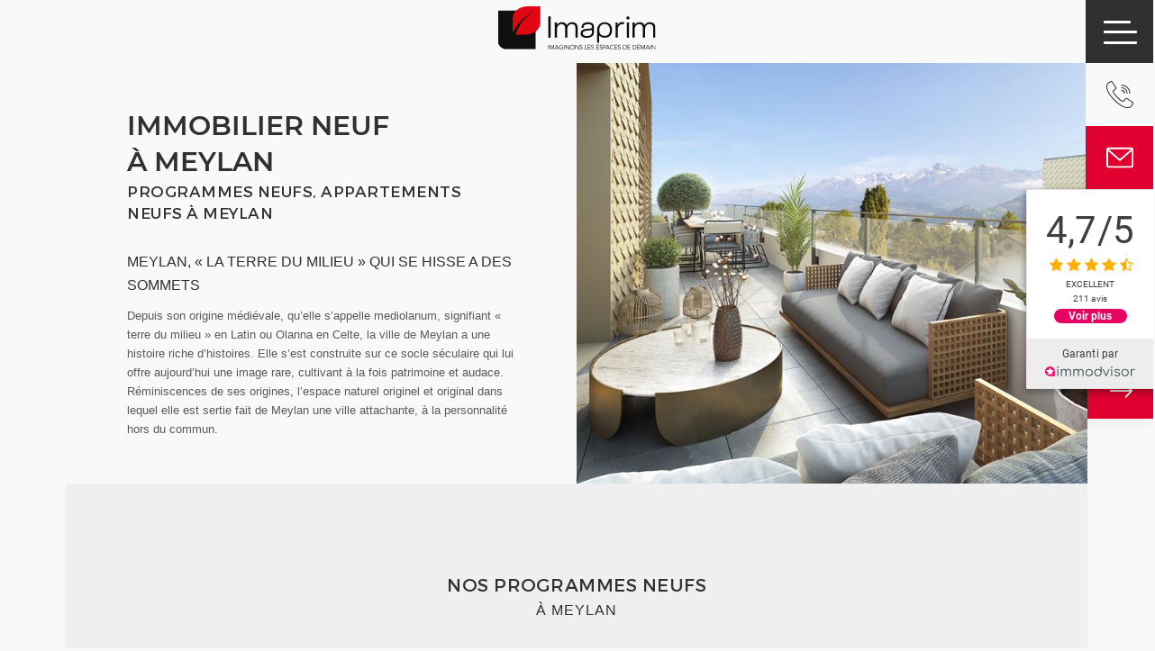

--- FILE ---
content_type: text/html; charset=utf-8
request_url: https://www.imaprim-promoteur.com/immobilier-neuf_meylan-1228
body_size: 44380
content:





<!doctype html>
<html lang="fr" xmlns="http://www.w3.org/1999/xhtml" class="nav-no-js">

<head><meta charset="utf-8" /><title>
	Immobilier neuf Meylan
</title><meta name="viewport" content="width=device-width, initial-scale=1" /><meta http-equiv="Content-Security-Policy" content="upgrade-insecure-requests" /><link rel="icon" type="image/png" href="favicon.png" /><link href="/bundles/css/base?v=Osi_BM4kz9yfHHIVD9qP1myZTFCExayCHb8VOxaRKvg1" rel="stylesheet"/>
<script src="/bundles/js/base?v=3PAFOHJvQWjnqdNlni7odmxJBMP0tgwXjErTEhDNFm41"></script>
<script src="/bundles/js/master?v=O2F2O-C5eqad2cFEoiaIo0T08Gjs2l-YMig5_Hs-y-41"></script>
<meta name="robots" content="noodp"><meta property="og:title" content="immobilier-neuf_Meylan" /><meta property="og:type" content="website" /><meta property="og:url" content="https://www.imaprim-promoteur.com/immobilier-neuf_meylan-1228" /><meta property="og:image" content="https://www.imaprim-promoteur.com/images/nopic.jpg" /><meta property="og:image:width" content="600" /><meta property="og:image:height" content="315" /><meta property="og:image" content="https://www.imaprim-promoteur.com/images/nopic.jpg" /><!-- Google Tag Manager -->
<script>(function(w,d,s,l,i){w[l]=w[l]||[];w[l].push({'gtm.start':
new Date().getTime(),event:'gtm.js'});var f=d.getElementsByTagName(s)[0],
j=d.createElement(s),dl=l!='dataLayer'?'&l='+l:'';j.async=true;j.src=
'https://www.googletagmanager.com/gtm.js?id='+i+dl;f.parentNode.insertBefore(j,f);
})(window,document,'script','dataLayer','GTM-NMJ4G2H');</script>
<!-- End Google Tag Manager --><!-- Global site tag (gtag.js) - Google Analytics -->
<script>
  window.dataLayer = window.dataLayer || [];
  function gtag(){dataLayer.push(arguments);}
  gtag('js', new Date());
  gtag('config', 'G-4QL5YD0XQ3');
</script><script src="https://cdn.jsdelivr.net/npm/js-cookie@2/src/js.cookie.min.js"></script>
<script src="https://plateforme.etic-data.com/bundles/eticmailer/js/etic_tags.js"></script>
<script type="text/javascript">
	$(document).ready(function () {
		eticInit('rinIwx1mXUaAZTLsKeuz38k2alAfdoD4e-08vsOAf5k');
		
	});
</script>
<meta name="description" content="Découvrez tous nos logements neuf à Meylan et ses alentours ! " /></head>

<body id="ctl00_body" class="body_1228">
    <form method="post" action="/immobilier-neuf_meylan-1228" onsubmit="javascript:return WebForm_OnSubmit();" id="aspnetForm">
<div class="aspNetHidden">
<input type="hidden" name="__EVENTTARGET" id="__EVENTTARGET" value="" />
<input type="hidden" name="__EVENTARGUMENT" id="__EVENTARGUMENT" value="" />
<input type="hidden" name="__VIEWSTATE" id="__VIEWSTATE" value="/[base64]/[base64]/[base64]/[base64]" />
</div>

<script type="text/javascript">
//<![CDATA[
var theForm = document.forms['aspnetForm'];
if (!theForm) {
    theForm = document.aspnetForm;
}
function __doPostBack(eventTarget, eventArgument) {
    if (!theForm.onsubmit || (theForm.onsubmit() != false)) {
        theForm.__EVENTTARGET.value = eventTarget;
        theForm.__EVENTARGUMENT.value = eventArgument;
        theForm.submit();
    }
}
//]]>
</script>


<script src="/WebResource.axd?d=5G0ZmxfpQHNf6GCQT5_Bm0vG9frn5wFO-_xsHYU4n9XTiVFHKOptNtRgST3nO8CdxSYeAXJlFhcjhVakRG3D5kGC0wIxL-1i589xdrGaLic1&amp;t=638628279619783110" type="text/javascript"></script>


<script src="/ScriptResource.axd?d=DbJz-vtwk6Bkt-YWqvU0pUHzvd4XmvKV5seXu8OC8003QLaW81yh0YTslVhd8oNuviarjurad7sOZ53TBbEAtV7xYQ2rgTCNYNUxe1U1CCFpPR4q6BUAFqXE4X8WIz1Vao2Pk3f4Ob-dEAFRwCAciIRidcAxZt4Hgbgy3EdgRA41&amp;t=ffffffffc7a8e318" type="text/javascript"></script>
<script type="text/javascript">
//<![CDATA[
var __cultureInfo = {"name":"fr-FR","numberFormat":{"CurrencyDecimalDigits":2,"CurrencyDecimalSeparator":",","IsReadOnly":false,"CurrencyGroupSizes":[3],"NumberGroupSizes":[3],"PercentGroupSizes":[3],"CurrencyGroupSeparator":" ","CurrencySymbol":"€","NaNSymbol":"NaN","CurrencyNegativePattern":8,"NumberNegativePattern":1,"PercentPositivePattern":0,"PercentNegativePattern":0,"NegativeInfinitySymbol":"-∞","NegativeSign":"-","NumberDecimalDigits":2,"NumberDecimalSeparator":",","NumberGroupSeparator":" ","CurrencyPositivePattern":3,"PositiveInfinitySymbol":"∞","PositiveSign":"+","PercentDecimalDigits":2,"PercentDecimalSeparator":",","PercentGroupSeparator":" ","PercentSymbol":"%","PerMilleSymbol":"‰","NativeDigits":["0","1","2","3","4","5","6","7","8","9"],"DigitSubstitution":1},"dateTimeFormat":{"AMDesignator":"","Calendar":{"MinSupportedDateTime":"\/Date(-62135596800000)\/","MaxSupportedDateTime":"\/Date(253402297199999)\/","AlgorithmType":1,"CalendarType":1,"Eras":[1],"TwoDigitYearMax":2049,"IsReadOnly":false},"DateSeparator":"/","FirstDayOfWeek":1,"CalendarWeekRule":2,"FullDateTimePattern":"dddd d MMMM yyyy HH:mm:ss","LongDatePattern":"dddd d MMMM yyyy","LongTimePattern":"HH:mm:ss","MonthDayPattern":"d MMMM","PMDesignator":"","RFC1123Pattern":"ddd, dd MMM yyyy HH\u0027:\u0027mm\u0027:\u0027ss \u0027GMT\u0027","ShortDatePattern":"dd/MM/yyyy","ShortTimePattern":"HH:mm","SortableDateTimePattern":"yyyy\u0027-\u0027MM\u0027-\u0027dd\u0027T\u0027HH\u0027:\u0027mm\u0027:\u0027ss","TimeSeparator":":","UniversalSortableDateTimePattern":"yyyy\u0027-\u0027MM\u0027-\u0027dd HH\u0027:\u0027mm\u0027:\u0027ss\u0027Z\u0027","YearMonthPattern":"MMMM yyyy","AbbreviatedDayNames":["dim.","lun.","mar.","mer.","jeu.","ven.","sam."],"ShortestDayNames":["di","lu","ma","me","je","ve","sa"],"DayNames":["dimanche","lundi","mardi","mercredi","jeudi","vendredi","samedi"],"AbbreviatedMonthNames":["janv.","févr.","mars","avr.","mai","juin","juil.","août","sept.","oct.","nov.","déc.",""],"MonthNames":["janvier","février","mars","avril","mai","juin","juillet","août","septembre","octobre","novembre","décembre",""],"IsReadOnly":false,"NativeCalendarName":"calendrier grégorien","AbbreviatedMonthGenitiveNames":["janv.","févr.","mars","avr.","mai","juin","juil.","août","sept.","oct.","nov.","déc.",""],"MonthGenitiveNames":["janvier","février","mars","avril","mai","juin","juillet","août","septembre","octobre","novembre","décembre",""]},"eras":[1,"ap. J.-C.",null,0]};//]]>
</script>

<script src="/ScriptResource.axd?d=8BTB00oke9GrBC0_EBYTNCt00QshBwLDAQgkog1oVva2Zoqol2D45OOK9KTaAZMdZ_LSQi8bz3nCFTGQGQSCtX3V9CbIru8P_j243S-7Ei369Qykn_xQgnYcwNPNITTA3-i7KlRKbnxpqaEjwlkRhLs4K8Wf8_wESyDO5nCw00Y1&amp;t=2a9d95e3" type="text/javascript"></script>
<script src="/ScriptResource.axd?d=8Fg4jJrIkaC6Kiw8vNBhuEb7e-BZLvtUQSeMh1sysl5OrDCuzZIb3EQa8njqv6yirEIijG8dFADyGmZwLR8qcZ8uEjiNPS8M-InOnoh0vGL-co6XMfKi8POq-1sNtMSqzmkz7XEnTHALPj3XSgBImwxWNpkNCaJ7JYpxhdPE2TSdzVP2SenGDX4SOrqSwGNS0&amp;t=2a9d95e3" type="text/javascript"></script>
<script src="/ScriptResource.axd?d=ijCx46qvwWqm8MMCtrgspR0Gx1juHj4qdUmXAWDOO_GJn8U7P8ImHICnhut-fvEGVA4HaA2Et-6iEZR8bCqrL2e6BrJDX8gUpjxZJb2aWr49tn9q9iYXbYtKxrGzNhYUyDAbLxbaMpKmiu_595UqAw2&amp;t=7d5986a" type="text/javascript"></script>
<script src="/ScriptResource.axd?d=XLRvDzyNEwOQO_D55uNwSbuL1y8dONAbmONl2jgj2DJiBG0mZT1t4eYe2nOrkOXUjvfapaMswtJV8VBEiQg9blZ6DJA1cdhmXTvJ4YGiiOdj3Y0bHUyFxqxHue501zkhp4KARDBlv25HBl30h53r3g2&amp;t=7d5986a" type="text/javascript"></script>
<script src="/ScriptResource.axd?d=2AKKgrEiQV4jXdnyahN-1DW-gIEcdxpyDMj0vz_ZVOzVpC0gKHlMD5Nzb1axvnhH7Fu9D7ErSKEAiRyAkjGZNd1HaoGO-JY_wlc5QwE5m9TKFcOBrXwEaF7UCJvyfQYL0&amp;t=7d5986a" type="text/javascript"></script>
<script src="/ScriptResource.axd?d=-lECvcTIjY7ZBMxFv3CGzXlJcbUsWSpknq2xqByFqt-sJJk4BZXTjMIhKjdVGtYRj4vXr4bMUpMKuwjTfGMZZqSnDZiBa7hbpBUn5tWgv3BclWdxE-wNFQAfwQa72JT50&amp;t=7d5986a" type="text/javascript"></script>
<script src="/ScriptResource.axd?d=f3fR6Pww--I-UtLdRAOOimLu1chGxe3Bab9c64YPFLmYvkAOhqVTL02bRknnftB1UacOCCVVf2HyRVlBvSt37BVr4jAohrxS0fXZsmU4GQDIrPbNWOTgnxvCf_umtyvr0&amp;t=7d5986a" type="text/javascript"></script>
<script src="/ScriptResource.axd?d=hhs2JxLToMC418TGvExkZAkNO5gbJaiZYSvCX2g-pXNbzR7ck37pJPuK-PAHg6YUfMkLFfRhKmD3J7mKzFozfZl3dHv7XRxzX7BDlCVKNH_TrG_5MZXobYcerjja9OXGww6kJTN1D7KWcd8KVR_WfQ2&amp;t=7d5986a" type="text/javascript"></script>
<script src="/ScriptResource.axd?d=xiNlEyTpoLA8HZq8UE9l4BuEKwkxtaizc-kWzz5orNfU3lz7CGuy-hWYUFBqII6RkAFkcyHbXB-z1m_cKp_uwuBQeaVVrPiJNrkT4UaOnxODmNuh--y2-xk2L4thCqCA0&amp;t=7d5986a" type="text/javascript"></script>
<script src="/ScriptResource.axd?d=eMwxWUemmO0eb3kY4eeJMzCY6xJeKbk_7BEWh7D0ggXqhCKnAThrwzgyzET27-sl-78qF9SSNabqY1pDlNtWV837kMFP9G_xZCdzj2k2JlWUAUZs6QD4rphOsW5VIkUz0&amp;t=7d5986a" type="text/javascript"></script>
<script src="/ScriptResource.axd?d=rTWFhrqysBndFPDdgdJXOvpq6lowMliGJwRWutUu7OMK6lf23tO1ClxjMTWecskHQeMh3-devZHwJKV4wjXJzVccEAutRAvb9g7fgUR0weNuw5XwsEDtrhZcMluJS8FO6Ts4xNL5serTllqjqX6t9w2&amp;t=7d5986a" type="text/javascript"></script>
<script src="/ScriptResource.axd?d=LY5-8fZjQwfRaszNxloSH03juFv6q3mxxXGjnKSp2rtWtrIA21Ulu7dTB_W-btqrNhl8OXVm_0WJbTp-TCLxDt014Rio53vgIfDRB-V_kPxcDC-rk1GbuiZLuAxnnI5l0&amp;t=7d5986a" type="text/javascript"></script>
<script src="/ScriptResource.axd?d=GEs89ERGo6EMEcwQAA3rdSr_3cw0rYgHu1UffzxwQgXo-MujewkmEaAGaupgZO07q_91gjfnC08imhcA1LOGlJfcIUP-O_ocsnkGs1oVacgYLloYYFiMtiWK7eOYVPrT0&amp;t=7d5986a" type="text/javascript"></script>
<script src="/ScriptResource.axd?d=7H3v1i9SQMX194g21JpoOaHCyz9FG_0mejSxdGLWAcovN47kXG3L-NjZoCOKHJiQdAN9FbLnq1bioXtGGlQ0sdXXnOjAYDYHy2VJ2ZQ8uUmOgHzHeRGZ3AXttCjgKMqY1a4uucaV6ceGgSrx3Mln3A2&amp;t=7d5986a" type="text/javascript"></script>
<script src="/ScriptResource.axd?d=XA6nAO1X670iDNP9xfz2JFGJLsuiM89uDfzWi-Y9hHsokxo2PE-5dd9vDGNXtZyz9mCilVI06QoNdi4C4E0QGlVuQgwgBZ3G6WUI1Hf_WcMAx5IMxZ42B6gqKG5UweC-0&amp;t=7d5986a" type="text/javascript"></script>
<script src="/ScriptResource.axd?d=pfefAbAMMMMiqb9C0G6B7x9xNBSP3ZeY72mRbLSHvBAvtbRhDsAEjzmpiNjxe65ln4xAQnqJCoaJuMwScCVGW2oq2e-aFSmahsQqsQkL6GDrLhgzgqTj10xLqlJYmz6M0&amp;t=7d5986a" type="text/javascript"></script>
<script src="/ScriptResource.axd?d=dGXiX09TVv66ghR9puHaXkkcwHYkCbCijgWSddZW6WRaIsnpJIIDBv7Ze5gB7fmKpYBiyHeGR33s9C0hx5ZIohRN25M9xJg-JKieuGJm7wTrd3W_0S_Du6By9rM2789x0&amp;t=7d5986a" type="text/javascript"></script>
<script type="text/javascript">
//<![CDATA[
function WebForm_OnSubmit() {
null;if (typeof(ValidatorOnSubmit) == "function" && ValidatorOnSubmit() == false) return false;
return true;
}
//]]>
</script>

<div class="aspNetHidden">

	<input type="hidden" name="__VIEWSTATEGENERATOR" id="__VIEWSTATEGENERATOR" value="4131B5EF" />
	<input type="hidden" name="__SCROLLPOSITIONX" id="__SCROLLPOSITIONX" value="0" />
	<input type="hidden" name="__SCROLLPOSITIONY" id="__SCROLLPOSITIONY" value="0" />
</div>
        <script type="text/javascript">
//<![CDATA[
Sys.WebForms.PageRequestManager._initialize('ctl00$ScriptManager1', 'aspnetForm', ['tctl00$ucPopup$udpPopup',''], ['ctl00$ucPopup$lkbtnFermer',''], [], 90, 'ctl00');
//]]>
</script>


        
        <div id="upLoader" style="display:none;">
	
                <div class="loading">

                    <div class="spinner">
                        <div class="bounce1"></div>
                        <div class="bounce2"></div>
                        <div class="bounce3"></div>
                    </div>
                </div>
            
</div>
        <!-- Google Tag Manager (noscript) -->
<noscript><iframe src="https://www.googletagmanager.com/ns.html?id=GTM-NMJ4G2H"
height="0" width="0" style="display:none;visibility:hidden"></iframe></noscript>
<!-- End Google Tag Manager (noscript) -->
        
        


        <div class="Messages">

</div>

        <div id="ctl00_panFondGeneral" class="divFondGeneral">
	
            

            <header>
                


                <div id="logo">
                    <a id="ctl00_lkHome" title="Accueil Imaprim" href="https://www.imaprim-promoteur.com"><img id="ctl00_ucLogo1_imgLogo" class="logoColor" src="images/logo.svg" alt="Accueil Imaprim" />
<img id="ctl00_ucLogo1_imgLogo2" class="logoBlanc" src="images/logo.png" /></a>
                </div>
                <div id="outils">
                    

<div id="languesCt">
    <div class="langueDrop">
        fr<span class="ico-fleche010"></span>
    </div>
    <div class="langues">
        
    </div>
</div>




<script type="text/javascript">
    var etatlangueMob = "close";
    $(".langueDrop").click(function () {
        if (etatlangueMob == "close") {
            TweenMax.to("#languesCt", 0.5, { ease: Back.easeOut.config(1), height: 113 });
            etatlangueMob = "open";
        } else {
            TweenMax.to("#languesCt", 0.4, { ease: Back.easeOut.config(1), height: 22 });
            etatlangueMob = "close";
        }
    });

</script>
                    





                    <div id="ctl00_ucDeconnexion1_panConnexion" class="deconnexionCt">
		
    <div class="iconCompteMob"><span class="ico-divers-perso-03"></span></div>

    <div class="deconnexionMobCt">
        <a id="ctl00_ucDeconnexion1_lkConnexion" href="https://www.imaprim-promoteur.com/compte/connexion">Connexion</a>
        
    </div>

	</div>



<script type="text/javascript">
    var etatCompteMob = "close";
    $(".iconCompteMob").click(function () {
        if (etatCompteMob == "close") {
            TweenMax.to(".deconnexionCt", 0.5, { ease: Back.easeOut.config(1), height: 80 });
            etatCompteMob = "open";
        } else {
            TweenMax.to(".deconnexionCt", 0.4, { ease: Back.easeOut.config(1), height: 22 });
            etatCompteMob = "close";
        }
    });

</script>

                    



<script type="text/javascript">
    var etatsearchMob = "close";
    $(".iconSearchMob").click(function () {
        if (etatsearchMob == "close") {
            TweenMax.to("#panRecherche", 0.5, { ease: Back.easeOut.config(1), height: 75 });
            etatsearchMob = "open";
        } else {
            TweenMax.to("#panRecherche", 0.4, { ease: Back.easeOut.config(1), height: 22 });
            etatsearchMob = "close";
        }
    });

</script>

                </div>
            </header>
            <div class="clear"></div>

            

<a href="#" class="nav-button">
	<span></span>
	<span></span>
	<span></span>
</a>

<div class="mobile menuMobLogo">
    <a id="ctl00_ucMenuPrincipal1_lkHome" title="Accueil Imaprim" href="https://www.imaprim-promoteur.com"><img src="images/logo.svg" /></a>
</div>

<a id="burger" class="navBurgerBtn">
    <span></span>
	<span></span>
	<span></span>
</a>

<nav id="nav" class="nav navBurger">
    <ul>
        <li id='nav0' ><a  href='https://www.imaprim-promoteur.com'>Accueil</a></li><li id='nav1' class='nav-submenu'><a  href='https://www.imaprim-promoteur.com/programmes'>Nos résidences</a><ul><li  id='nav1_1'><a href='https://www.imaprim-promoteur.com/programmes'>Nos résidences en cours</a></li><li  id='nav1_2'><a href='https://www.imaprim-promoteur.com/realisations'>Nos réalisations</a></li></ul></li><li id='nav2' class='nav-submenu'><a  href='javascript:void(0);' style='cursor: default;'>Guide de l'achat</a><ul><li  id='nav2_1'><a href='https://www.imaprim-promoteur.com/les-caracteristiques-dun-bien-neuf-1199'>Caractéristiques d'un bien neuf</a></li><li  id='nav2_2'><a href='https://www.imaprim-promoteur.com/avantages-achat-neuf-1200'>Avantages d’un achat dans le neuf</a></li><li  id='nav2_3'><a href='https://www.imaprim-promoteur.com/etapes-vefa-1202'>Qu’est ce que la VEFA ?</a></li><li  id='nav2_4'><a href='https://www.imaprim-promoteur.com/donations-1250'>Les donations</a></li></ul></li><li id='nav3' ><a  href='https://www.imaprim-promoteur.com/investir-immobilier-locatif-neuf-1203'>Investir</a></li><li id='nav4' ><a  href='https://www.imaprim-promoteur.com/acquerir-un-logement-neuf-1204'>Nos prestations</a></li><li id='nav5' ><a  href='https://www.imaprim-promoteur.com/vendre-un-terrain-a-un-promoteur-1205'>Vendre un terrain</a></li><li id='nav6' class='nav-submenu'><a  href='javascript:void(0);' style='cursor: default;'>Imaprim</a><ul><li  id='nav6_1'><a href='https://www.imaprim-promoteur.com/qui-sommes-nous-1198'>Qui sommes-nous ?</a></li><li  id='nav6_2'><a href='https://www.imaprim-promoteur.com/realisations'>Nos réalisations</a></li><li  id='nav6_3'><a href='https://www.imaprim-promoteur.com/actualites'>Actualités</a></li><li  id='nav6_4'><a href='https://www.imaprim-promoteur.com/nos-partenaires-1208'>Nos partenaires</a></li></ul></li><li id='nav7' ><a  href='https://www.imaprim-promoteur.com/parrainage'>Parrainage</a></li><li id='nav8' ><a  href='https://www.imaprim-promoteur.com/contact'>Contact</a></li>
    </ul>
    <div class="FooterNav">
        <span class="Titre_colRS">
Retrouvez-nous sur
les réseaux sociaux :
</span>
<div class="PictosRS">
<a href="https://www.instagram.com/imaprim.promoteur/?hl=fr" class="pictoRS_img" target="_blank"><img src="images/pictos/instagramRed.svg" /></a>
<a href="https://fr-fr.facebook.com/imaprim.promoteur/" class="pictoRS_img" target="_blank"><img src="images/pictos/facebookRed.svg" /></a>
<a href="https://fr.linkedin.com/organization-guest/company/imaprim?challengeId=AQFBnUFMvL7BIQAAAXNxme7MW_sp-OTA_cBiPUENExVB-Rcht17Mh9S92axGy5yqxSzsYGIcfOAe6wAUqNzsGkg6ooSz0encQA&amp;submissionId=42dd5700-2bc8-2316-6c21-57cd7a421d1d" target="_blank" class="pictoRS_img"><img src="images/pictos/linkedinRed.svg" /></a>
<a href="https://www.youtube.com/channel/UC4DXEqMnj-uKWnYDvtFrqGA" target="_blank" class="pictoRS_img"><img src="images/pictos/youtubeRed.svg" /></a>
</div>
    </div>
</nav>

<script>
    $(document).ready(function () {
        $('.nav-button').click(function () {
            if ($(window).width() < 980) {
                $(this).toggleClass('open');
            }
        });
        $('.navBurgerBtn').click(function () {
            $(this).toggleClass('open');
            $(".navBurger").toggleClass('navBurgerOpen');
        });
    });
</script>
            <a href="programmes" class="btn_DecouvrirResidences Master">
                Découvrir nos résidences
            </a>
            <div class="btn_NousContacter-Tel">
                <img src="images/phone.svg" alt="TelPicto" class="PictoFixed" />
                
                <a href="tel:+33479441144" class="Tel">04 79 44 11 44</a>
            </div>
            <div class="btn_NousContacter-Mail">
                <img src="images/email.svg" alt="EmailPicto" class="PictoFixed" />
                <a href='https://www.imaprim-promoteur.com/contact' class="Mail">Nous écrire</a>
            </div>
            <div class="WidgetImmodvis">
                <script id="imdw-js-global" data-launch-mode="onload"
                    src="https://widget3.immodvisor.com/javascripts/imdw-global.js"></script>
                <div id="imdw-rating" data-cid="30271" data-hash="A05J-RJFCMF-A2JS5-LI58P-VE4D"
                    data-ctype="company" data-vertical-align="right" data-top-align="210"
                    data-position="fixed" data-redirect="true" data-redirect-link="https://www.immodvisor.com/pro/imaprim-chambery-73000-30271.html">
                </div>
            </div>

            <div class="bandeauSliderVitrine">
                

<script type="text/javascript">

    $(function () {
        if (document.querySelector('.sw-master') != undefined) {
            resizeSwiper();

            //initialize swiper when document ready
            let mySwiper = new Swiper('.sw-master', {

                //******* Paramètres/options *******

                //Direction
                direction: 'horizontal', //Direction slider
                slidesPerView: 1, //Nb de slide par vue
                spaceBetween: 0, //Espace entre les slides
                speed: 1500, //Vitesse
                parallax: false, //Effet parallax sur le texte
                loop: false, // boucle
                watchOverflow: true,
                //slidesPerView: 2, // Multiple Slides par vue
                // Enable lazy loading
                //lazy: true,
                keyboard: {
                    enabled:  true, // Clavier
                },
                // autoplay
                autoplay: {
                    delay: 2000,
                },
                // Pagination
                pagination: {
                    el: '#swiper-pagination-master',
                    dynamicBullets: false,
                    clickable: true,
                },
                // Navigation
                navigation: {
                    nextEl: '#swipbtnnext-sw-master',
                    prevEl: '#swipbtnprev-sw-master',
                }
            });

            // stop hover
            mySwiper = document.querySelector('.sw-master').swiper

            $(".sw-master").mouseenter(function () {
                mySwiper.autoplay.stop();
            });

            $(".sw-master").mouseleave(function () {
                mySwiper.autoplay.start();
                //console.log('slider started again');
            });

            //Responsive slider
            $(window).resize(function () {
                resizeSwiper();
            });

            function resizeSwiper() {
                winWidth = $(window).width();
                $(".sw-master").height(winWidth * .3);
            }

        }
    });
</script>
            </div>
            <div id="cheminNav" class="ct">
                
                    <a href='https://www.imaprim-promoteur.com' title='Accueil'>Accueil</a><span class='sepCheminNav'></span>immobilier-neuf_Meylan
                
            </div>

            <div id="ctl00_divContenu" class="fullpage">
		

                

                <div id="ctl00_panMilieu" class="contenuFullPage">
			
                    
    
        <div id="ctl00_cphPanMilieu_ucContenusPagesDynamiques1_ddlContenu_panConteneurBloc_0" class="conteneurContenuBloc ccb976">
				
            <div class='ct'>

            
            <div id="ctl00_cphPanMilieu_ucContenusPagesDynamiques1_ddlContenu_panMilieuGauche_0" class="contenuFull">
					
                <div class="SepTop"></div>

            
				</div>
            
            </div>
            <div class="clear">
            </div>
        
			</div>
    
        <div id="ctl00_cphPanMilieu_ucContenusPagesDynamiques1_ddlContenu_panConteneurBloc_1" class="conteneurContenuBloc ccb977 conteneurBlocTxtImg PageSeo">
				
            <div class='ct'>

            
            <div id="ctl00_cphPanMilieu_ucContenusPagesDynamiques1_ddlContenu_panMilieuGauche_1" class="contenuMixteImageD">
					
                <div class='photoColonne'><img src='https://www.imaprim-promoteur.com/photos/contenus/148913652-1_744_fr.jpeg' title='' alt=''  /></div>
            
				</div>
            <div id="ctl00_cphPanMilieu_ucContenusPagesDynamiques1_ddlContenu_panMilieuDroite_1" class="contenuMixteTexteG">
					
                <h1> IMMOBILIER NEUF <br />
à Meylan<br />
<span>PROGRAMMES NEUFS, appartements neufs à Meylan</span>
</h1>
<h2 class="smallH2">MEYLAN, « LA TERRE DU MILIEU »
QUI SE HISSE A DES SOMMETS
</h2>
<p>
Depuis
son origine médiévale, qu’elle s’appelle mediolanum, signifiant « terre du
milieu » en Latin ou Olanna en Celte, la ville de Meylan a une histoire riche
d’histoires. Elle s’est construite sur ce socle séculaire qui lui offre aujourd’hui
une image rare, cultivant à la fois patrimoine et audace. Réminiscences de ses
origines, l’espace naturel originel et original dans lequel elle est sertie fait
de Meylan une ville attachante, à la personnalité hors du commun.</p>
            
				</div>
            </div>
            <div class="clear">
            </div>
        
			</div>
    
        <div id="ctl00_cphPanMilieu_ucContenusPagesDynamiques1_ddlContenu_panConteneurBloc_2" class="conteneurContenuBloc ccb978 PageSeo">
				
            <div class='ct'>

            
            <div id="ctl00_cphPanMilieu_ucContenusPagesDynamiques1_ddlContenu_panMilieuGauche_2" class="contenuFull">
					
                <div class="ct-UcProgSeo">
<h2>
<span class="important">Nos programmes neufs</span> <br />
<span> à Meylan</span></h2>
<div class="UcProgSeo">
</div>
</div>
            
				</div>
            
            </div>
            <div class="clear">
            </div>
        
			</div>
    
        <div id="ctl00_cphPanMilieu_ucContenusPagesDynamiques1_ddlContenu_panConteneurBloc_3" class="conteneurContenuBloc ccb979 conteneurBlocTxtImg PageSeo">
				
            <div class='ct'>

            
            <div id="ctl00_cphPanMilieu_ucContenusPagesDynamiques1_ddlContenu_panMilieuGauche_3" class="contenuMixteImageD">
					
                <div class='photoColonne'><img src='https://www.imaprim-promoteur.com/photos/contenus/1547992910_745_fr.jpeg' title='' alt=''  /></div>
            
				</div>
            <div id="ctl00_cphPanMilieu_ucContenusPagesDynamiques1_ddlContenu_panMilieuDroite_3" class="contenuMixteTexteG">
					
                <h2><span class="important">MEYLAN :</span><br />
<span class="important">
OH LA BELLE VI(LL)E </span></h2>
<p>
Meylan invente jour après jour et depuis toujours un
prisme d’activités qui sont autant d’atouts pour offrir une qualité de vie unique
à ses habitants. Ici, la ville conjugue structures sportives et nature, à 360°
et 365 jours de l’année. S’y ennuyer ? C’est impossible. Avec 70 hectares
de parcs et de jardins, on cultive à Meylan la respiration et l’idée généreuse d’une
vision urbaine protectrice et innovante à la fois. Vastes espaces verts
publics, jardins familiaux et ruches partagées, plan d’eau de 17 hectares pour
rafraîchir les idées des baigneurs, des pêcheurs et des bucoliques... Les passionnés
de culture ne sont pas en reste : une scène nationale dédiée au spectacle
vivant, un centre des arts, des bibliothèques thématiques, véritables palais de
mémoire avec 140 000 documents et 1800 livres audio. Et une école de musique
pour s’essayer à la kyrielle des instruments à vent ou à corde. De quoi faire vibrer
votre fibre artistique. <br /> <br /> 
Quant aux amateurs d’architecture et d’histoire, châteaux,
manoirs, maisons fortes ou fontaines lavoirs sont omniprésents dans cette ville
au patrimoine médiéval exceptionnel.<br /> <br /> 
A Meylan, l’art
de vivre est riche et complexe, presque alchimique. Comment s’étonner qu’IMAPRIM
ait décidé d’y réaliser une résidence neuve au nom symbolique : ORGANIC. </p>
<a href="https://www.imaprim-promoteur.com/contact" runat="server" class="btn">Nous contacter</a>
            
				</div>
            </div>
            <div class="clear">
            </div>
        
			</div>
    
        <div id="ctl00_cphPanMilieu_ucContenusPagesDynamiques1_ddlContenu_panConteneurBloc_4" class="conteneurContenuBloc ccb980 conteneurBlocImgTxt PageSeo">
				
            <div class='ct'>

            
            <div id="ctl00_cphPanMilieu_ucContenusPagesDynamiques1_ddlContenu_panMilieuGauche_4" class="contenuMixteImageG">
					
                <div class='photoColonne'><img src='https://www.imaprim-promoteur.com/photos/contenus/zck_-pvful0rsflc-unsplash_746_fr.jpg' title='' alt=''  /></div>
            
				</div>
            <div id="ctl00_cphPanMilieu_ucContenusPagesDynamiques1_ddlContenu_panMilieuDroite_4" class="contenuMixteTexteD">
					
                <h2><span class="important">DEPUIS MEYLAN VERS LES STATIONS EN HIVER :</span>
L’ECHAPPEE
BELLE</h2>
<p>
En
hiver, autour de Meylan, située au
centre des Alpes françaises, les stations de ski sont nombreuses pour
les passionnés comme les débutants : Chamrousse, L’Alpe du Grand Serre, Les
deux Alpes, L’Alpe d’Huez, Lens en Vercors, Saint-Pierre en Chartreuse,
Oz-en-Oisans, Valmeinier, Val Cenis... Le département de l’Isère compte au
total 25 stations de ski, de l’intimiste et familial au domaine internationalement
réputé. En partant de votre logement neuf IMAPRIM, vous avez accès à tous les
plaisirs de la glisse, classiques ou alternatifs : ski de randonnée, balades en raquettes, skijoëring, trail blanc, VTT sur
neige, escalade de cascades de glace, patinoires, deltaplane ou parapente…
Selon les stations, vous aurez le choix parmi une véritable mosaïque d’activités
pour tous les âges. Du grand bol d’air en famille aux expériences pointues pour
skieurs aguerris, Meylan vous offre la proximité d’émotions uniques.
</p>
            
				</div>
            </div>
            <div class="clear">
            </div>
        
			</div>
    
        <div id="ctl00_cphPanMilieu_ucContenusPagesDynamiques1_ddlContenu_panConteneurBloc_5" class="conteneurContenuBloc ccb981 texteDouble FndFull_Gris PageSeo PaddingTop">
				
            <div class='ct'>

            <div id="ctl00_cphPanMilieu_ucContenusPagesDynamiques1_ddlContenu_panMilieuHaut_5" class="contenuTexte2ColHaut">
					
                <h2>
<span class="important">MEYLAN, UNE VIE DE QUARTIER </span><br />
A CHAQUE
COIN DE RUE </h2>

            
				</div>
            <div id="ctl00_cphPanMilieu_ucContenusPagesDynamiques1_ddlContenu_panMilieuGauche_5" class="contenuTexte2ColG">
					
                <p>
Un quartier vivant est le gage d’une vie quotidienne
agréable pour chaque habitant qui investit dans un appartement neuf à Meylan. La
résidence neuve IMAPRIM vous offre la proximité immédiate de tous les services
et commerces en quelques minutes à pied ou en voiture. De la mairie à la poste,
des restaurants aux boulangeries, des pharmacies aux écoles, des centres
commerciaux aux 100 professionnels de santé dans un périmètre restreint (dont
le CHU de Grenoble à 6mn), la localisation idéale de votre appartement neuf IMAPRIM
a été soigneusement étudiée par le constructeur pour que vous puissiez investir
ou habiter dans un quartier à la fois résidentiel et central. 
</p>
            
				</div>
            <div id="ctl00_cphPanMilieu_ucContenusPagesDynamiques1_ddlContenu_panMilieuDroite_5" class="contenuTexte2ColD">
					
                <p>
Les infrastructures sportives y sont nombreuses en
quelques pâtés de maisons, du tennis à la danse, de la piscine aux arts
martiaux (dont le bando, un art martial birman méconnu) en passant par les complexes
multisports qui émaillent la commune. Sans oublier le soccer, la pétanque et tant
d’autres.<br /> 
De
plus, à 7km, Grenoble offre centres commerciaux, commerces et boutiques, bars
et restaurants, mais aussi théâtre, cinémas et de nombreuses animations et
évènements culturels tout au long de l’année. Ainsi que son golf 18 trous de
Grenoble Bluegreen de 100 hectares. <br /> <br /> 
En
un mot comme en mille, choisir Meylan pour habiter ou investir avec IMAPRIM dans
un bien immobilier neuf vous offre l’assurance d’un cadre de vie exceptionnel
qui place l’équilibre entre développement et qualité de vie au centre de ses
exigences. 
</p>
            
				</div>
            </div>
            <div class="clear">
            </div>
        
			</div>
    
        <div id="ctl00_cphPanMilieu_ucContenusPagesDynamiques1_ddlContenu_panConteneurBloc_6" class="conteneurContenuBloc ccb983 FndFull_Gris center PageSeo PaddingBottom">
				
            <div class='ct'>

            
            <div id="ctl00_cphPanMilieu_ucContenusPagesDynamiques1_ddlContenu_panMilieuGauche_6" class="contenuFull">
					
                <a href="https://www.imaprim-promoteur.com/programmes" class="btn">Tous nos programmes</a>
            
				</div>
            
            </div>
            <div class="clear">
            </div>
        
			</div>
    
        <div id="ctl00_cphPanMilieu_ucContenusPagesDynamiques1_ddlContenu_panConteneurBloc_7" class="conteneurContenuBloc ccb984 conteneurBlocTxtImg PageSeo">
				
            <div class='ct'>

            
            <div id="ctl00_cphPanMilieu_ucContenusPagesDynamiques1_ddlContenu_panMilieuGauche_7" class="contenuMixteImageD">
					
                <div class='photoColonne'><img src='https://www.imaprim-promoteur.com/photos/contenus/nathan-oakley-4pd1nprt36y-unsplash_747_fr.jpg' title='' alt=''  /></div>
            
				</div>
            <div id="ctl00_cphPanMilieu_ucContenusPagesDynamiques1_ddlContenu_panMilieuDroite_7" class="contenuMixteTexteG">
					
                <h2><span class="important">IMAPRIM, L’ART DE CONJUGUER</span> <br />
LE NEUF ET L’AVENIR.</h2>
<p>
La diversité de l’offre IMAPRIM est le fruit d’une
longue expérience de bâtisseur et d’une vision à long terme de la valeur patrimoniale
et durable des biens immobiliers neufs que nous proposons. C’est pourquoi
IMAPRIM intègre dans chaque projet l’histoire des lieux et l’environnement
immédiat tout en augmentant sans cesse la performance énergétique et la qualité
environnementale de ses résidences neuves. <br /><br /> 
Aux côtés de nos clients, qu’ils viennent pour habiter
ou investir dans l’un de nos logements immobiliers neufs, IMAPRIM prend chaque
jour l’engagement de la qualité et de l’innovation, de la transparence et du
conseil, de l’excellence et de l’écoute. Pour permettre à chacun d’eux de vivre
leur projet avec plaisir et sérénité.</p>
<a href="https://www.imaprim-promoteur.com/programmes" class="btn">Tous nos programmes</a>
            
				</div>
            </div>
            <div class="clear">
            </div>
        
			</div>
    
        <div id="ctl00_cphPanMilieu_ucContenusPagesDynamiques1_ddlContenu_panConteneurBloc_8" class="conteneurContenuBloc ccb985 conteneurBlocImgTxt PageSeo">
				
            <div class='ct'>

            
            <div id="ctl00_cphPanMilieu_ucContenusPagesDynamiques1_ddlContenu_panMilieuGauche_8" class="contenuMixteImageG">
					
                <div class='photoColonne'><img src='https://www.imaprim-promoteur.com/photos/contenus/697990541_748_fr.jpeg' title='' alt=''  /></div>
            
				</div>
            <div id="ctl00_cphPanMilieu_ucContenusPagesDynamiques1_ddlContenu_panMilieuDroite_8" class="contenuMixteTexteD">
					
                <h2>
<span class="important">ORGANIC d’IMAPRIM, UNE NOUVELLE
 </span><br />EXPRESSION DU BIEN-ETRE CITADIN
</h2>
<p>
Le
credo d’IMAPRIM pour le projet ORGANIC a été d’accorder la première place à
l’humain. De lui offrir, dans un environnement urbain en cœur de ville, les
respirations irremplaçables d’une vue traversante, d’un point de vue inédit, de
matériaux chaleureux, d’une lumière éclatante et d’une intimité préservée.
D’avoir l’exigence d’une bienfacture qui va au-delà même de la qualité des
prestations, pour aborder le bien-être global, individuel ou familial. Parce
qu’un lieu de vie, c’est davantage qu’un logement.  <br /> <br /> 
Avec une faible
emprise au sol grâce à sa compacité, les 2 bâtiments autour d’un jardin paysager
offrent les meilleures conditions d’ensoleillement à chacun des 48 appartements
de la résidence qui bénéficient de balcons à vivre, terrasses, loggias ou
jardins privatifs à la fois conviviaux et confidentiels.<br /> 
<br /></p><h3> 
Les + du programme</h3><p>&nbsp;</p>
<ul>
<li> Une
résidence immobilière neuve à taille humaine, parfaitement intégrée dans son
environnement nature </li> 
<li>Une
architecture contemporaine, alliant matériaux nobles et espaces intérieurs
généreux</li> 
<li>Une
conception RT2012 soucieuse du développement durable</li> 
<li>Des
stationnements privatifs et des caves en sous-sol</li> 
<li>Un
accès aux loisirs sportifs et culturels en quelques minutes.</li> 
<li>Un
environnement sécurisant adapté aux familles (écoles, collège, autocars…)</li> 
<li>Un
cœur de ville authentique (mairie, poste, commerces, hôpital…) à quelques
minutes de voiture</li> 
<li>Une
situation privilégiée à proximité des
voies d’accès, de circulation et des infrastructures de transport (routes, autoroutes,
gare, aéroports…)</li> 
<li> Un
investissement patrimonial d’avenir, auréolé de l’attractivité de Grenoble
Alpes Métropole.</li> 
</ul>
            
				</div>
            </div>
            <div class="clear">
            </div>
        
			</div>
    
        <div id="ctl00_cphPanMilieu_ucContenusPagesDynamiques1_ddlContenu_panConteneurBloc_9" class="conteneurContenuBloc ccb996 conteneurBlocTxtImg PageSeo">
				
            <div class='ct'>

            
            <div id="ctl00_cphPanMilieu_ucContenusPagesDynamiques1_ddlContenu_panMilieuGauche_9" class="contenuMixteImageD">
					
                <div class='photoColonne'><img src='https://www.imaprim-promoteur.com/photos/contenus/liana-mikah-gurorwa99su-unsplash_749_fr.jpg' title='' alt=''  /></div>
            
				</div>
            <div id="ctl00_cphPanMilieu_ucContenusPagesDynamiques1_ddlContenu_panMilieuDroite_9" class="contenuMixteTexteG">
					
                <h2><span class="important">MEYLAN,UN ECOSYSTEME</span> <br />
ENTRE INNOVATIONS
ET TRADITIONS</h2>
<p>Meylan
est une commune dense en emplois. Ici, à proximité de votre résidence neuve
IMAPRIM, vous disposez d’une activité économique à la fois respectueuse de la
nature et qui se questionne sur l’avenir de son territoire. Un mélange
harmonieux entre hier, aujourd’hui et demain, qui offre à ses habitants un
socle exceptionnel de possibilités pour exploiter leurs compétences et partager
leurs expériences à quelques pas de chez eux. Sans doute une des raisons de son
succès dans l’immobilier neuf, qui s’épanouit pour répondre à la demande grandissante
des entreprises de la commune. Quelques exemples magistraux :
</p>
<ul>
<li> Inovallée est un campus d'entreprises qui bénéficie d'une architecture urbaine entre ville et montagne, offrant tout le confort quotidien d'une vraie qualité de vie au travail. Innovalée, ce sont 110 hectares de parc technologique, 380 entreprises et 12 000 emplois. </li> 
<li>Meylan fait partie de l’aire de production et transformation de « Bois de Chartreuse », première AOC de la filière bois en France.</li> 
<li>La commune de Meylan dispose de 3 ZAC exploitant plusieurs filières : haute technologie, industrie et services aux entreprises.</li> 
<li>60 producteurs locaux alimentent marchés et commerces</li> 
<li>Meylan accueille 2444 sociétés sur sa commune.</li> 
<li> Meylan bénéficie également de la proximité de la Métropole Grenoble-Alpes, qui compte plus de 219 000 emplois.<br /><br /></li> 
</ul>
<h3> Population : </h3> 
 <li> 8274 ménages pour 18238 habitants à Meylan dont87,8 % en résidences principales. 31,3 % des acquéreurs d’un logement neuf, ancien ou d’une maison l’ont fait dans les 4 dernières années. </li> <li> 450 000 habitants et 49 communes dans le territoire de Grenoble-Alpes Métropole</li> <li> 2500 nouveaux habitants dans la métropole chaque année</li> 

<a href="https://www.imaprim-promoteur.com/programmes" class="btn">Tous nos programmes</a>
            
				</div>
            </div>
            <div class="clear">
            </div>
        
			</div>
    
        <div id="ctl00_cphPanMilieu_ucContenusPagesDynamiques1_ddlContenu_panConteneurBloc_10" class="conteneurContenuBloc ccb991 conteneurBlocTxtImg PageSeo PageSeoFloat">
				
            <div class='ct'>

            
            <div id="ctl00_cphPanMilieu_ucContenusPagesDynamiques1_ddlContenu_panMilieuGauche_10" class="contenuMixteImageD">
					
                <div class='photoColonne'><img src='https://www.imaprim-promoteur.com/photos/contenus/1547992910_751_fr.jpeg' title='' alt=''  /></div>
            
				</div>
            <div id="ctl00_cphPanMilieu_ucContenusPagesDynamiques1_ddlContenu_panMilieuDroite_10" class="contenuMixteTexteG">
					
                <h2> FACILITEZ VOUS 
<span class="important"></span><br />

</h2>
<h3> Ecoles et Enseignements supérieurs </h3> 
<p> A proximité
de votre résidence immobilière neuve IMAPRIM, vous disposez de nombreux
établissements scolaires : </p>
<ul>
<li> 5 écoles maternelles </li> 
<li> 5 écoles élémentaires </li> 
<li> 2 collèges </li> 
<li> 1 lycée<br /><br /><br />  </li> 
</ul>
<h3> 
A Grenoble, à 15mn de votre logement neuf : </h3> 
<ul><li>L’université Grenoble Alpes offre 30 écoles, facultés ou instituts, dont plusieurs écoles d'ingénieurs, une école d'architecture et un institut d'études politiques. Elle dispose de tout l’éventail des disciplines universitaires en formation initiale et tout au long de la vie : littérature, physique des particules, ingénierie, architecture, politique, sociologie, médecine… Ouverte sur le monde avec des programmes Erasmus, 85 universités partenaires dans le monde et 20 langues enseignées, elle est classée parmi les 10 plus belles universités d’Europe. Le tout sur 175 ha de verdure. </li></ul>
            
				</div>
            </div>
            <div class="clear">
            </div>
        
			</div>
    
        <div id="ctl00_cphPanMilieu_ucContenusPagesDynamiques1_ddlContenu_panConteneurBloc_11" class="conteneurContenuBloc ccb992 PageSeo center">
				
            <div class='ct'>

            
            <div id="ctl00_cphPanMilieu_ucContenusPagesDynamiques1_ddlContenu_panMilieuGauche_11" class="contenuFull">
					
                <h2><span class="important">Meylan :</span><br />
Déplacements,<br />
accès et transports</h2>
<div style="text-align: center;"><span style="font-size: 15px; letter-spacing: 0.1px;">La
résidence immobilière neuve ORGANIC signée IMAPRIM est idéalement située pour</span></div>
<div style="text-align: center;"><span style="font-size: 15px; letter-spacing: 0.1px;">faciliter votre quotidien et vos déplacements. Ville intégrée dans l’entité Grenoble</span></div>
<div style="text-align: center;"><span style="font-size: 15px; letter-spacing: 0.1px;">Alpes Métropole, elle bénéficie également du maillage de transports intra et</span></div>
<div style="text-align: center;"><span style="font-size: 15px; letter-spacing: 0.1px;">interurbains qui facilitent la vie des habitants de Meylan.</span></div>
<p>&nbsp;</p>
<p>
</p><br />
            
				</div>
            
            </div>
            <div class="clear">
            </div>
        
			</div>
    
        <div id="ctl00_cphPanMilieu_ucContenusPagesDynamiques1_ddlContenu_panConteneurBloc_12" class="conteneurContenuBloc ccb993 conteneurBlocImgTxt PageSeo PageSeoFloat NoMarginTop">
				
            <div class='ct'>

            
            <div id="ctl00_cphPanMilieu_ucContenusPagesDynamiques1_ddlContenu_panMilieuGauche_12" class="contenuMixteImageG">
					
                <div class='photoColonne'><img src='https://www.imaprim-promoteur.com/photos/contenus/fabe-collage-diqjhqthhnk-unsplash_753_fr.jpg' title='' alt=''  /></div>
            
				</div>
            <div id="ctl00_cphPanMilieu_ucContenusPagesDynamiques1_ddlContenu_panMilieuDroite_12" class="contenuMixteTexteD">
					
                <div class="ct-pictosCol2">
<div class="pictosCol2">
<img src="https://www.imaprim-promoteur.com/images/car.svg" runat="server" class="picto" alt="" />
<h3>En voiture</h3>
Grenoble 15 minutes <br />
Chambéry 45 minutes<br />
Annecy 1 heure 15<br />
Lyon 1 heure 40<br />
Genève 1 heure 3<br />
Italie 1 heure 35</div>
<div class="pictosCol2">
<img src="https://www.imaprim-promoteur.com/images/train.svg" runat="server" class="picto" alt="" />
<h3>En train</h3>
<p>
La
gare de Grenoble est à 7 minutes en voiture de votre résidence neuve IMAPRIM et
dessert des gares locales, régionales (Annecy, Lyon, Chambéry), nationales
(Paris) et internationales (Genève Cornavin)./p&gt;
</p>
</div>
<div class="pictosCol2">
<img src="https://www.imaprim-promoteur.com/images/airplane.svg" runat="server" class="picto" alt="" />
<h3>En avion</h3>
<p>
</p>
<ul>
     <li> L’aéroport de Grenoble-Alpes Isère dessert 14 destinations et se trouve à
     40 minutes de
     votre logement neuf IMAPRIM </li>
     <li>L’aéroport international de Lyon-Saint-Exupéry dessert 113 destinations grâce à ses 40 compagnies à 1h de votre appartement neuf IMAPRIM </li>
     <li>L’aéroport international de Genève et ses 57 compagnies desservent 134 destinations à 1 heure 30 de votre résidence neuve IMAPRIM</li>
</ul>
<p>&nbsp;</p>
</div>
<div class="pictosCol2">
<img src="https://www.imaprim-promoteur.com/images/bus.svg" runat="server" class="picto" alt="" />
<h3>En transports en commun depuis votre résidence neuve
</h3>
<p>
Meylan est une
commune appartenant au réseau TAG (Transports de l’Agglomération Grenobloise).
Principalement desservie par la ligne C1 des Bus Chrono, Meylan bénéficie
également de deux autres niveaux des lignes de bus de Grenoble comme les lignes
13 et 16 des Bus Proximo, les lignes 41 et 42 des Bus Flexo. De plus, une ligne
Transisère traverse Meylan : la ligne 6020. <br />
<br />
Un
arrêt de bus se situe à 50m de votre résidence neuve.
</p>
</div>
</div>
            
				</div>
            </div>
            <div class="clear">
            </div>
        
			</div>
    
        <div id="ctl00_cphPanMilieu_ucContenusPagesDynamiques1_ddlContenu_panConteneurBloc_13" class="conteneurContenuBloc ccb994 center PageSeo MarginBottom100">
				
            <div class='ct'>

            
            <div id="ctl00_cphPanMilieu_ucContenusPagesDynamiques1_ddlContenu_panMilieuGauche_13" class="contenuFull">
					
                <a href="https://www.imaprim-promoteur.com/programmes" class="btn">Tous nos programmes</a>
            
				</div>
            
            </div>
            <div class="clear">
            </div>
        
			</div>
    
<script type="text/javascript">
    $(function () {
        // taille des uc mis en iFrame
        function receive(e) {
            let heightFrame;
            let frame;
            if (e.data.hauteurPopup != undefined) {
                frame = e.source.frameElement;
                // hauteur de la popup
                // on recherche le parent avac le même nom de class
                heightFrame = e.data.hauteurPopup != '100%' ? e.data.hauteurPopup + 'px' : e.data.hauteurPopup;
                $("." + frame.classList[1]).animate({ height: heightFrame }, 800);
            }
            else if (e.data.hauteurBody != undefined) {
                frame = e.source.frameElement;
                heightFrame = e.data.hauteurBody != '100%' ? e.data.hauteurBody + 'px' : e.data.hauteurBody;
                $("." + frame.classList[1]).css({ height: heightFrame });
            }
        }
        window.addEventListener("message", receive, false);

        // https://github.com/sampotts/plyr
        let videos = $('.videoContenu');
        if (videos.length > 0) {
            for (let i = 0, l = videos.length; i < l; i++) {
                const player = new Plyr("#" + videos[i].children[0].id);
            }
        }
    });
    $(window).bind("load", function () {
        // les sliders dans un contenu
        // swiper contenu
        let swipers = $(".sw-contenu");

        if (swipers.length > 0) {
            //resizeSwiperContenu();
            for (let i = 0, l = swipers.length; i < l; i++) {
                let newswiper = swipers[i];

                var sortirBullet = false;

                //console.log($(newswiper).attr('id'));

                var sw = new Swiper(newswiper, {

                    //******* Paramètres/options *******

                    //Direction
                    direction: 'horizontal', //Direction slider
                    slidesPerView: 1, //Nb de slide par vue
                    spaceBetween: 0, //Espace entre les slides
                    speed: 1500, //Vitesse
                    parallax: false, //Effet parallax sur le texte
                    loop: false, // boucle
                    watchOverflow: true,
                    // Pagination
                    pagination: {
                        el: '#paginationswip-' + $(newswiper).attr('id'),
                        dynamicBullets: false,
                        clickable: true,
                    },
                    // Navigation
                    navigation: {
                        nextEl: '#swipbtnnext-' + $(newswiper).attr('id'),
                        prevEl: '#swipbtnprev-' + $(newswiper).attr('id'),
                    },
                    // autoplay
                    autoplay: {
                        delay: 2000,
                    }
                });
            }
            ////Responsive slider
            //$(window).resize(function () {
            //    resizeSwiperContenu();
            //});

            //function resizeSwiperContenu() {
            //    for (let i = 0, l = swipers.length; i < l; i++) {
            //        heightParent = swipers[i].parentElement.clientHeight;
            //        swipers[i].style.height = heightParent;
            //    };
            //}

        }
    });
</script>

    


    

    

    <div id="ctl00_cphPanMilieu_panProgrammesVille">
				
        

<style>
    .TxtResidence_PanNosRéalisation.programmeVille  {
        display: block !important;
    }
</style>

<div id="divUcProgrammesVille">
    
    <div class="PanNosRéalisation">
        
                <a id="ctl00_cphPanMilieu_ucProgrammesVille_rptProgrammes_ctl00_hlkProgrammeImage" class="Vignette_PanNosRéalisation programme-livre" href="https://www.imaprim-promoteur.com/realisations/organic-meylan-118557198"><img id="ctl00_cphPanMilieu_ucProgrammesVille_rptProgrammes_ctl00_imgProg" class="img_PanNosRéalisation" src="fichiers/programmes/minis/79042117.jpeg?v=639040325947723759" alt="Organic MEYLAN Imaprim" />

                    <div class="TxtResidence_PanNosRéalisation programmeVille">
                        <div>
                            <span class="triProgNom">Programme neuf à meylan
                            </span>
                        </div>
                        <span id="ctl00_cphPanMilieu_ucProgrammesVille_rptProgrammes_ctl00_lblNom" class="triProgNom">Organic - Isère (38) </span><div id="ctl00_cphPanMilieu_ucProgrammesVille_rptProgrammes_ctl00_panNbAppartements">
					
                            <span>
                                43 appartement(s)
                                neuf
                                Du 0 au 4 pièce(s)
                            </span>
                        
				</div>
                    </div>

                </a>
            
    </div>
    <a id="ctl00_cphPanMilieu_ucProgrammesVille_lkSavoirPlus" class="btn" href="https://www.imaprim-promoteur.com/programmes">Tous nos programmes</a>
</div>


    
			</div>

    
    

                
		</div>

                

                <div class="clear"></div>
                
            
	</div>
            <div id="panInscriptionNewsletter" class="bloc blocNewsletter" onkeypress="javascript:return WebForm_FireDefaultButton(event, &#39;ctl00_ucInscriptionNewsletter_lkbtnValider&#39;)">
		
            <div class="ct">
<div id="divDescNewsletter">
        Restez informés!
        
    </div>
    <input name="ctl00$ucInscriptionNewsletter$txtMail" type="text" id="ctl00_ucInscriptionNewsletter_txtMail" /><a id="ctl00_ucInscriptionNewsletter_lkbtnValider" class="btn" href="javascript:WebForm_DoPostBackWithOptions(new WebForm_PostBackOptions(&quot;ctl00$ucInscriptionNewsletter$lkbtnValider&quot;, &quot;&quot;, true, &quot;news&quot;, &quot;&quot;, false, true))">Ok</a>
    <span id="ctl00_ucInscriptionNewsletter_RequiredFieldValidator2" style="display:none;"> </span>
    <input type="hidden" name="ctl00$ucInscriptionNewsletter$twmMail_ClientState" id="ctl00_ucInscriptionNewsletter_twmMail_ClientState" />
    <div>
        <span id="ctl00_ucInscriptionNewsletter_regMail" style="display:none;">E-mail incorrect</span>
    </div></div>

	</div>

            <footer>
                <div class="ct">
<div class="Quatrecol">
<div class="imaprim">
<img src="https://www.imaprim-promoteur.com/images/logo.svg" runat="server" alt="Logo" />
<span class="Baseline">
IM<span class="Gris">agination</span> <br />
A<span class="Gris">ménagement et </span><br />
PR<span class="Gris">omotion</span><br />
IM<span class="Gris">mobilière</span></span>
</div>
<div class="colAdresses">
<span>NOS ADRESSES</span>
<span class="Titre_colAdresses">Siège social</span>
<a href="https://www.google.com/maps/place/Imaprim+-+Si%C3%A8ge+Social/@45.5777752,5.9098163,17z/data=!3m1!4b1!4m6!3m5!1s0x478ba8c66a7ee3ff:0x70aa4f2ebc7c9c3b!8m2!3d45.5777752!4d5.9098163!16s%2Fg%2F1tj56p0b?entry=ttu" target="_blank">
<p>156, rue Amiral Gérard Daille <br />
Ecoquartier Vétrotex<br />
73 000 Chambéry</p>
</a>
<br />
<span class="Titre_colAdresses">Agence Ima'store</span>
<a href="https://www.google.com/maps/place/Ima'store+-+Imaprim/@45.5687658,5.9185026,17z/data=!3m1!4b1!4m5!3m4!1s0x478ba9227ad18227:0x890b9fa86729d8a1!8m2!3d45.5687658!4d5.9206913" target="_blank">
<p>156, rue Amiral Gérard Daille <br />
Ecoquartier Vétrotex<br />
73 000 Chambéry</p>
</a>
<br />
<span class="Titre_colAdresses">
AGENCE GRENOBLE</span>
<a href="https://www.google.com/maps/place/32+Rue+Gustave+Eiffel,+38000+Grenoble/@45.184084,5.7009493,17z/data=!3m1!4b1!4m5!3m4!1s0x478af364eaf713a5:0xab1f983c8fb094f3!8m2!3d45.184084!4d5.703138?shorturl=1" target="_blank">
<p>34, rue Gustave Eiffel <br />
38 000 Grenoble</p>
</a>
<br />
</div>
<div class="colAdresses Ima">
<span>imaprim</span><a href="https://www.imaprim-promoteur.com/contact">Accès / Contact</a>
<a href="https://www.imaprim-promoteur.com/actualites">Actualités</a>
<a href="https://www.imaprim-promoteur.com/nos-partenaires-1208">Partenaires</a>
<a href="https://www.imaprim-promoteur.com/recrutement-1207">Recrutement</a>
</div>
<div class="colAdresses">
<span>NOUS CONTACTER</span>
<div>
<a href="tel:+33479332651" class="nouscontacter">
Tél.
04 79 44 11 44</a>
</div>
<br />
<span class="Titre_colRS">
<br />
Retrouvez-nous sur <br />
les réseaux sociaux :
</span>
<div class="PictosRS">
<a href="https://www.instagram.com/imaprim.promoteur/?hl=fr" class="pictoRS_img" target="_blank"><img src="https://www.imaprim-promoteur.com/images/pictos/instagramRed.svg" runat="server" alt="" /></a>
<a href="https://fr-fr.facebook.com/imaprim.promoteur/" class="pictoRS_img" target="_blank"><img src="https://www.imaprim-promoteur.com/images/pictos/facebookRed.svg" runat="server" alt="" /></a>
<a href="https://fr.linkedin.com/organization-guest/company/imaprim?challengeId=AQFBnUFMvL7BIQAAAXNxme7MW_sp-OTA_cBiPUENExVB-Rcht17Mh9S92axGy5yqxSzsYGIcfOAe6wAUqNzsGkg6ooSz0encQA&amp;submissionId=42dd5700-2bc8-2316-6c21-57cd7a421d1d" target="_blank" class="pictoRS_img"><img src="https://www.imaprim-promoteur.com/images/pictos/linkedinRed.svg" runat="server" alt="" /></a>
<a href="https://www.youtube.com/channel/UC4DXEqMnj-uKWnYDvtFrqGA" target="_blank" class="pictoRS_img"><img src="https://www.imaprim-promoteur.com/images/pictos/youtubeRed.svg" runat="server" alt="" /></a>
</div>
</div>
</div>
<div class="linkSeo">
<br />
<br />
<h4>IMMOBILIER SAVOIE ET HAUTE-SAVOIE </h4>
<div class="linkchildseo">
<a href="https://www.imaprim-promoteur.com/immobilier-neuf_thonon-les-bains-1220">Thonon-les-Bains</a>
- <a href="https://www.imaprim-promoteur.com/immobilier-neuf_-annemasse-1230">Annemasse</a>
- <a href="https://www.imaprim-promoteur.com/immobilier-neuf_saint-egreve-1229"> Saint-Egrève </a>
- <a href="https://www.imaprim-promoteur.com/immobilier-neuf_meylan-1228"> Meylan </a>
- <a href="https://www.imaprim-promoteur.com/immobilier-neuf_juvigny-1226"> Juvigny</a>
- <a href="https://www.imaprim-promoteur.com/immobilier-neuf_jacob-bellecombette-1221"> Jacob Bellecombette </a>
- <a href="https://www.imaprim-promoteur.com/immobilier-neuf_fillinges-1225"> Fillinges </a>
- <a href="https://www.imaprim-promoteur.com/immobilier-neuf_evian-les-bains-1224"> Évian-les-Bains </a>
- <a href="https://www.imaprim-promoteur.com/immobilier-neuf_epagny-metz-tessy-1227"> Epagny Metz-Tessy </a>
- <a href="https://www.imaprim-promoteur.com/immobilier-neuf_corenc-1222"> Corenc </a>
- <a href="https://www.imaprim-promoteur.com/immobilier-neuf_saint-alban-leysse-1244"> Saint-Alban-Leysse </a>
- <a href="https://www.imaprim-promoteur.com/immobilier-neuf_challes-les-eaux-1245"> Challes-les-Eaux </a>
- <a href="https://www.imaprim-promoteur.com/immobilier-neuf_chambery-1246"> Chambéry </a>
- <a href="https://www.imaprim-promoteur.com/immobilier-neuf_bernin-1242"> Bernin </a>
- <a href="https://www.imaprim-promoteur.com/immobilier-neuf_crolles-1241"> Crolles </a>
- <a href="https://www.imaprim-promoteur.com/immobilier-neuf_coublevie-1232"> Coublevie </a>
- <a href="https://www.imaprim-promoteur.com/immobilier-neuf_cranves-sales-1233"> Cranves-Sales </a>
- <a href="https://www.imaprim-promoteur.com/immobilier-neuf_gieres-1234"> Gières </a>
- <a href="https://www.imaprim-promoteur.com/immobilier-neuf_machilly-1236"> Machilly </a>
- <a href="https://www.imaprim-promoteur.com/immobilier-neuf_rumilly-1237"> Rumilly </a>
- <a href="https://www.imaprim-promoteur.com/immobilier-neuf_saint-ismier-1239"> Saint-Ismier </a>
- <a href="https://www.imaprim-promoteur.com/immobilier-neuf_saint-martin-le-vinoux-1240"> Saint-Martin-le-Vinoux </a>
- <a href="https://www.imaprim-promoteur.com/immobilier-neuf_sassenage-1238"> Sassenage </a>
- <a href="https://www.imaprim-promoteur.com/immobilier-neuf_bourget-du-lac-1231"> Le Bourget-du-Lac </a>
- <a href="https://www.imaprim-promoteur.com/immobilier-neuf_gresy-sur-aix-1235"> Gresy </a>
</div>
</div>
</div>

            </footer>



            <div id="crosslink">
                <a href="https://www.imaprim-promoteur.com/mentions-legales-56" runat="server">Mentions légales</a> -
<a href="https://www.imaprim-promoteur.com/contact" runat="server">Contact</a> -
<a href="https://www.boondooa.com/" runat="server">Boondooa</a> - 
<a href="javascript:showAxeptioButton()">Cliquez-ici pour modifier vos préférences en matière de cookies</a>

            </div>
        
</div>
        <input type="hidden" name="ctl00$ucPopup$hdfLink" id="ctl00_ucPopup_hdfLink" />

<div id="panPopup" class="modalPopup" style="display: none; width: 300px; height: 300px;">
	
    <div id="ctl00_ucPopup_udpPopup">
		
            <div class="btnClose">
                <a id="ctl00_ucPopup_lkbtnFermer" class="popupFermer" href="javascript:__doPostBack(&#39;ctl00$ucPopup$lkbtnFermer&#39;,&#39;&#39;)"></a>
            </div>
            <div class="ct-popup">
                <h2>
                    
                </h2>
                <p>
                    
                </p>
                <span class="lienPopup">
                    
                </span>
            </div>
        
	</div>
    <script type="text/javascript">
        $(function () {

            //Gestion de la fermeture des popups lors du clic sur le fond
            $('.modalBackground').click(function () {
                $('#panPopup').hide();
                $('#mdpPopup_backgroundElement').hide();
            });
        });
    </script>

</div>

        <script src="../scripts/boonet-parallax.js"></script>
        <script type="text/javascript">
            function postUrl(url) { $.post(url).done(function () { }); }
            function postUrlWithPostBack(url) { $.post(url).done(function () { __doPostBack(); }); }
            function storeInSession(key, val, postback) {
                var url = window.location;
                url += (url.toString().indexOf('?') === -1 ? '?' : '&') + 'ajax-master=1&sessionize=1&key=' + key + '&val=' + val;
                if (postback) { postUrlWithPostBack(url); } else { postUrl(url); }
            }

            $(function () {
                //gestion des scrolls
                //le offset sert à arreter le scroll avant (ou après) la balise
                $('a[href^="#"]').smoothScroll({ offset: -50 });

                //gestion du menu
                $('.nav').nav();

                //gestion des swipebox
                $('.swipebox').swipebox();
            });
        </script>

        <script>

            $(document).ready(function () {


                $('.Residence_Visite360').click(function () {
                    $(".Residence_Visite360").toggleClass('open');
                });

                $('.Residence_Visite360').click(function () {
                    $(".Residence_Maquette3D").toggleClass('closed');
                });


            });


        </script>




        <script>

            $(document).ready(function () {



                $('.Transition_VerticaleVilles').click(function () {
                    $(".Transition_VerticaleVilles").toggleClass('open');
                });

                $('.Transition_VerticaleVilles').click(function () {
                    $(".Transition_VerticaleVilles").toggleClass('');
                });



                $('.Transition_VerticaleCondition').click(function () {
                    $(".Transition_VerticaleCondition").toggleClass('open');
                });

                $('.Transition_VerticaleCondition').click(function () {
                    $(".Transition_VerticaleCondition").toggleClass('');
                });

                $('.Transition_VerticaleLoyers').click(function () {
                    $(".Transition_VerticaleLoyers").toggleClass('open');
                });

                $('.Transition_VerticaleLoyers').click(function () {
                    $(".Transition_VerticaleLoyers").toggleClass('');
                });


                //PAR 5 COLONNES
                $('.Transition_Verticale01').click(function () {
                    $(".Transition_Verticale01").toggleClass('open');
                });

                $('.Transition_Verticale02').click(function () {
                    $(".Transition_Verticale02").toggleClass('open');
                });

                $('.Transition_Verticale03').click(function () {
                    $(".Transition_Verticale03").toggleClass('open');
                });

                $('.Transition_Verticale04').click(function () {
                    $(".Transition_Verticale04").toggleClass('open');
                });

                $('.Transition_Verticale05').click(function () {
                    $(".Transition_Verticale05").toggleClass('open');
                });




            });

        </script>

        <script>
            $(function () {
                //gestion des scrolls
                //le offset sert à arreter le scroll avant (ou après) la balise
                $('a[href^="#"]').smoothScroll({ offset: -50 });

                //gestion du menu
                $('.NousContacter').nav();

                $(window).bind('scroll', function () {
                    if ($(window).width() > 1100) {
                        if ($(window).scrollTop() > 30) {
                            $(".NousContacter").addClass('Scrolling');
                        }
                        else {
                            $(".NousContacter").removeClass('Scrolling');
                        }
                    }
                });
                if ($(window).width() > 1100) {
                    if ($(window).scrollTop() > 30) {
                        $(".NousContacter").addClass('Scrolling');
                    }
                    else {
                        $(".NousContacter").removeClass('Scrolling');
                    }
                }
            });
        </script>



    
<script type="text/javascript">
//<![CDATA[
var Page_Validators =  new Array(document.getElementById("ctl00_ucInscriptionNewsletter_RequiredFieldValidator2"), document.getElementById("ctl00_ucInscriptionNewsletter_regMail"));
//]]>
</script>

<script type="text/javascript">
//<![CDATA[
var ctl00_ucInscriptionNewsletter_RequiredFieldValidator2 = document.all ? document.all["ctl00_ucInscriptionNewsletter_RequiredFieldValidator2"] : document.getElementById("ctl00_ucInscriptionNewsletter_RequiredFieldValidator2");
ctl00_ucInscriptionNewsletter_RequiredFieldValidator2.controltovalidate = "ctl00_ucInscriptionNewsletter_txtMail";
ctl00_ucInscriptionNewsletter_RequiredFieldValidator2.focusOnError = "t";
ctl00_ucInscriptionNewsletter_RequiredFieldValidator2.errormessage = " ";
ctl00_ucInscriptionNewsletter_RequiredFieldValidator2.display = "Dynamic";
ctl00_ucInscriptionNewsletter_RequiredFieldValidator2.validationGroup = "news";
ctl00_ucInscriptionNewsletter_RequiredFieldValidator2.evaluationfunction = "RequiredFieldValidatorEvaluateIsValid";
ctl00_ucInscriptionNewsletter_RequiredFieldValidator2.initialvalue = "";
var ctl00_ucInscriptionNewsletter_regMail = document.all ? document.all["ctl00_ucInscriptionNewsletter_regMail"] : document.getElementById("ctl00_ucInscriptionNewsletter_regMail");
ctl00_ucInscriptionNewsletter_regMail.controltovalidate = "ctl00_ucInscriptionNewsletter_txtMail";
ctl00_ucInscriptionNewsletter_regMail.errormessage = "E-mail incorrect";
ctl00_ucInscriptionNewsletter_regMail.display = "Dynamic";
ctl00_ucInscriptionNewsletter_regMail.validationGroup = "news";
ctl00_ucInscriptionNewsletter_regMail.evaluationfunction = "RegularExpressionValidatorEvaluateIsValid";
ctl00_ucInscriptionNewsletter_regMail.validationexpression = "\\w+([-+.\']\\w+)*@\\w+([-.]\\w+)*\\.\\w+([-.]\\w+)*";
//]]>
</script>


<script type="text/javascript">
//<![CDATA[
setTimeout(function() { $('#divUcProgrammesVille').appendTo($('.UcProgSeo')); }, 20);
var Page_ValidationActive = false;
if (typeof(ValidatorOnLoad) == "function") {
    ValidatorOnLoad();
}

function ValidatorOnSubmit() {
    if (Page_ValidationActive) {
        return ValidatorCommonOnSubmit();
    }
    else {
        return true;
    }
}
        Sys.Extended.UI.Localization.SetLocale("fr");Sys.Extended.UI.Localization.SetLocale("fr");
theForm.oldSubmit = theForm.submit;
theForm.submit = WebForm_SaveScrollPositionSubmit;

theForm.oldOnSubmit = theForm.onsubmit;
theForm.onsubmit = WebForm_SaveScrollPositionOnSubmit;
Sys.Application.add_init(function() {
    $create(Sys.UI._UpdateProgress, {"associatedUpdatePanelId":null,"displayAfter":0,"dynamicLayout":true}, null, null, $get("upLoader"));
});

document.getElementById('ctl00_ucInscriptionNewsletter_RequiredFieldValidator2').dispose = function() {
    Array.remove(Page_Validators, document.getElementById('ctl00_ucInscriptionNewsletter_RequiredFieldValidator2'));
}
Sys.Application.add_init(function() {
    $create(Sys.Extended.UI.TextBoxWatermarkBehavior, {"ClientStateFieldID":"ctl00_ucInscriptionNewsletter_twmMail_ClientState","id":"ctl00_ucInscriptionNewsletter_twmMail","watermarkText":"E-mail"}, null, null, $get("ctl00_ucInscriptionNewsletter_txtMail"));
});

document.getElementById('ctl00_ucInscriptionNewsletter_regMail').dispose = function() {
    Array.remove(Page_Validators, document.getElementById('ctl00_ucInscriptionNewsletter_regMail'));
}
Sys.Application.add_init(function() {
    $create(Sys.Extended.UI.ModalPopupBehavior, {"backgroundCssClass":"modalBackground","dynamicServicePath":"/pages/page.aspx","id":"mdpPopup","popupControlID":"panPopup"}, null, null, $get("ctl00_ucPopup_hdfLink"));
});
//]]>
</script>
</form>
</body>
</html>


--- FILE ---
content_type: text/html; charset=utf-8
request_url: https://widget3.immodvisor.com/rating?cid=30271&hash=A05J-RJFCMF-A2JS5-LI58P-VE4D&ctype=company&redirect=https%3A%2F%2Fwww.immodvisor.com%2Fpro%2Fimaprim-chambery-73000-30271.html&noStats=false&wording=plural&fp=&talign=210&valign=right&pos=fixed&enable=true
body_size: 1809
content:
<link rel='stylesheet' href="//widget3.immodvisor.com/stylesheets/style.css" />
<link rel='stylesheet' href="//widget3.immodvisor.com/stylesheets/widget/imdw-global.css" />

    <div class="imdw-rating imdw-widgets" id="imdw-rating-container" style="display: none;">        <div            class="imdw-rating-widget imdw-hide-modal imdw-show-pointer imdw-align-right imdw-position-fixed"            id="imdw-rating-widget"                            onclick="                    if (this.classList.contains('imdw-hide-modal')) {                        this.nextElementSibling.classList.replace('imdw-hide-modal', 'imdw-show-modal');                    } else {                        this.nextElementSibling.classList.replace('imdw-show-modal', 'imdw-hide-modal');                    }                "                    >            <div class="no-xs-block">                <div class="imdw-rating-content">                    <div class="imdw-rating-logo">                        <img src="//widget3.immodvisor.com/images/immodvisor-icon.png" />                    </div>                    <div class="imdw-rating-rating">                        <div class="imdw-rating-txt">                            <div class="imdw-rating-first">4,7</div><div class="imdw-rating-last">/5</div>                        </div>                        <div class="imdw-rating-star"><span class="imdw-star"><img class="imdw-star-img" src="//widget3.immodvisor.com/images/rating-full.png" alt="full star"/></span><span class="imdw-star"><img class="imdw-star-img" src="//widget3.immodvisor.com/images/rating-full.png" alt="full star"/></span><span class="imdw-star"><img class="imdw-star-img" src="//widget3.immodvisor.com/images/rating-full.png" alt="full star"/></span><span class="imdw-star"><img class="imdw-star-img" src="//widget3.immodvisor.com/images/rating-full.png" alt="full star"/></span><span class="imdw-star"><img class="imdw-star-img" src="//widget3.immodvisor.com/images/rating-half.png" alt="half star"/></span></div><div class="imdw-rating-text">Excellent</div>                                                    <div class="imdw-rating-total-reviews">                                211 avis                            </div>                                            </div>                                    <a id="imdw-rating-link" class="imdw-rating-link">Voir plus</a>                                </div>                <div class="imdw-rating-footer">                    <div class="imdw-rating-txt">                        Garanti par                    </div>                    <div class="imdw-rating-img">                        <img src="//widget3.immodvisor.com/images/immodvisor-logo-sans-baseline-100.png" />                    </div>                </div>            </div>            <div class="xs-block">                <img src="//widget3.immodvisor.com/images/immodvisor-sceau.png" width="50"/>            </div>        </div>                    <div id="imdw-rating-modal" class="imdw-rating-modal arrow-box imdw-hide-modal imdw-align-right imdw-position-fixed">                <a class="imdw-close" id="imdw-rating-modal-close" onclick="this.parentNode.previousElementSibling.classList.replace('imdw-show-modal', 'imdw-hide-modal'); this.parentNode.classList.replace('imdw-show-modal', 'imdw-hide-modal');">                    <img src="//widget3.immodvisor.com/images/close.svg" alt="">                </a>                <span class="h1">Nos clients nous recommandent&nbsp;!</span>                <div class="imdw-table">                    <div class="imdw-cell imdw-small">                        <div class="imdw-rating-rating">                            <div class="imdw-rating-txt">                                <div class="imdw-rating-first">4,7</div><div class="imdw-rating-last">/5</div>                            </div>                            <div class="imdw-rating-star"><span class="imdw-star"><img class="imdw-star-img" src="//widget3.immodvisor.com/images/rating-full.png" alt="full star"/></span><span class="imdw-star"><img class="imdw-star-img" src="//widget3.immodvisor.com/images/rating-full.png" alt="full star"/></span><span class="imdw-star"><img class="imdw-star-img" src="//widget3.immodvisor.com/images/rating-full.png" alt="full star"/></span><span class="imdw-star"><img class="imdw-star-img" src="//widget3.immodvisor.com/images/rating-full.png" alt="full star"/></span><span class="imdw-star"><img class="imdw-star-img" src="//widget3.immodvisor.com/images/rating-half.png" alt="half star"/></span></div><div class="imdw-rating-text">Excellent</div>                        </div>                    </div>                    <div class="imdw-cell imdw-cell-text">                        <div class="imdw-cell-container">                            <div class="imdw-title">                                98%                            </div>                            <div class="imdw-subtitle">                                de nos clients <br>                                nous recommandent                            </div>                        </div>                    </div>                    <div class="imdw-cell imdw-cell-certification">                        <img src="//widget3.immodvisor.com/images/immodvisor-sceau-140.png" />                                                    <div class="imdw-certification-txt">                                Organisme indépendant                                <br />                                <a href="https://www.immodvisor.com/nos-engagements" target="_blank">En savoir +</a>                            </div>                                            </div>                    <div class="imdw-cell imdw-small imdw-first-part">                        <div class="imdw-cell-container">                            <div class="imdw-title">                                211                            </div>                            <div class="imdw-subtitle">                                avis                            </div>                                                            <a class="imdw-rating-button" id="imdw-rating-button" href="https&#x3A;&#x2F;&#x2F;www.immodvisor.com&#x2F;pro&#x2F;imaprim-chambery-73000-30271.html" target="_blank">Lire tous les avis</a>                                                    </div>                    </div>                    <div class="imdw-cell imdw-last-part">                        <div class="imdw-cell-container">                                                            <div class="imdw-review">                                    <div class="imdw-header">                                        <div class="imdw-user-name">                                            Vanda Lucia                                            <div class="imdw-rating-star"><span class="imdw-star"><img class="imdw-star-img" src="//widget3.immodvisor.com/images/rating-full.png" alt="full star"/></span><span class="imdw-star"><img class="imdw-star-img" src="//widget3.immodvisor.com/images/rating-full.png" alt="full star"/></span><span class="imdw-star"><img class="imdw-star-img" src="//widget3.immodvisor.com/images/rating-full.png" alt="full star"/></span><span class="imdw-star"><img class="imdw-star-img" src="//widget3.immodvisor.com/images/rating-full.png" alt="full star"/></span><span class="imdw-star"><img class="imdw-star-img" src="//widget3.immodvisor.com/images/rating-full.png" alt="full star"/></span></div>                                        </div>                                        <div class="imdw-r-row">                                            <div class="imdw-date">publié le 27/06/2025</div>                                        </div>                                    </div>                                    <div class="imdw-content">                                        <div class="imdw-title">Très bonne qualité de service</div>                                        <div class="imdw-description ">Très bonne expérience ! Merci a toute L'équipe pour les services apportes! </div>                                    </div>                                                                    </div>                                                            <div class="imdw-review">                                    <div class="imdw-header">                                        <div class="imdw-user-name">                                            Rejane                                            <div class="imdw-rating-star"><span class="imdw-star"><img class="imdw-star-img" src="//widget3.immodvisor.com/images/rating-full.png" alt="full star"/></span><span class="imdw-star"><img class="imdw-star-img" src="//widget3.immodvisor.com/images/rating-full.png" alt="full star"/></span><span class="imdw-star"><img class="imdw-star-img" src="//widget3.immodvisor.com/images/rating-full.png" alt="full star"/></span><span class="imdw-star"><img class="imdw-star-img" src="//widget3.immodvisor.com/images/rating-full.png" alt="full star"/></span><span class="imdw-star"><img class="imdw-star-img" src="//widget3.immodvisor.com/images/rating-full.png" alt="full star"/></span></div>                                        </div>                                        <div class="imdw-r-row">                                            <div class="imdw-date">publié le 27/06/2025</div>                                        </div>                                    </div>                                    <div class="imdw-content">                                        <div class="imdw-title">Excellent travail</div>                                        <div class="imdw-description hide-text">Beaucoup de rigueur et de réactivité lors de nos demandes. Un excellent accueil. Nous sommes vraiment satisfaits</div>                                    </div>                                                                            <a href="https://www.immodvisor.com/avis-1451669-cebd553a48e8a7a8960c4b7a433a503325955f7a.html" target="_blank">Lire&nbsp;+</a>                                                                    </div>                                                    </div>                    </div>                </div>                <div class="imdw-rating-footer">                    <div class="imdw-rating-txt">                        Garanti par                    </div>                    <div class="imdw-rating-img">                        <img src="//widget3.immodvisor.com/images/immodvisor-logo-sans-baseline-100.png" />                    </div>                </div>            </div>            </div>

--- FILE ---
content_type: text/css; charset=utf-8
request_url: https://www.imaprim-promoteur.com/bundles/css/base?v=Osi_BM4kz9yfHHIVD9qP1myZTFCExayCHb8VOxaRKvg1
body_size: 66455
content:
a,abbr,acronym,address,applet,article,aside,audio,b,big,blockquote,body,canvas,caption,center,cite,code,dd,del,details,dfn,dialog,div,dl,dt,em,embed,fieldset,figcaption,figure,font,footer,form,h1,h2,h3,h4,h5,h6,header,hgroup,hr,html,i,iframe,img,ins,kbd,label,legend,li,main,mark,menu,meter,nav,object,ol,output,p,pre,progress,q,rp,rt,ruby,s,samp,section,small,span,strike,strong,sub,summary,sup,table,tbody,td,tfoot,th,thead,time,tr,tt,u,ul,var,video,xmp{border:0;margin:0;padding:0;font-size:100%}body,body>form,html{height:100%;width:100%}article,aside,details,figcaption,figure,footer,header,hgroup,main,menu,nav,section{display:block}b,strong{font-weight:700}img{color:transparent;font-size:0;vertical-align:middle;-ms-interpolation-mode:bicubic}ol,ul{list-style:none}li{display:list-item;list-style:outside}table{border-collapse:collapse;border-spacing:0}caption,td,th{font-weight:400;vertical-align:top;text-align:left}q{quotes:none}q:after,q:before{content:"";content:none}small,sub,sup{font-size:75%}sub,sup{line-height:0;position:relative;vertical-align:baseline}sub{bottom:-.25em}sup{top:-.5em}svg{overflow:hidden}
.swiper-container-368{margin:0 auto;position:relative;overflow:hidden;list-style:none;padding:0;z-index:1;width:100%;height:600px}.swiper-container::after{content:'';display:block;width:100%;height:50vh;left:0;bottom:0;position:absolute;background:linear-gradient(#30303000,#101010d4);z-index:10}.bandeauSliderHome .swiper-container{margin-top:0;position:relative;overflow:hidden;list-style:none;padding:0;z-index:1;height:93vh!important;margin-bottom:100px}.swiper-container{margin:0 auto;position:relative;overflow:hidden;list-style:none;padding:0;z-index:1;margin-bottom:50px}.bandeauSliderProgramme .swiper-container{margin:0 auto;position:relative;overflow:hidden;list-style:none;padding:0;z-index:1;height:67vh!important;width:calc(100% - 75px);float:left;margin-bottom:50px}.swiper-container img{border:0;-o-object-position:center;object-position:center;-o-object-fit:cover;object-fit:cover;height:100%;width:100%}.swiper-container-no-flexbox .swiper-slide{float:left}.swiper-container-vertical>.swiper-wrapper{flex-direction:column}.swiper-wrapper{position:relative;width:100%;height:100%;z-index:1;display:flex;transition-property:transform;box-sizing:content-box}.swiper-container-android .swiper-slide,.swiper-wrapper{transform:translate3d(0,0,0)}.swiper-container-multirow>.swiper-wrapper{flex-wrap:wrap}.swiper-container-free-mode>.swiper-wrapper{transition-timing-function:ease-out;margin:0 auto}.swiper-link{display:block;width:100%;height:100%}.swiper-slide{flex-shrink:0;height:100%;position:relative;transition-property:transform;overflow:hidden}.swiper-slide-invisible-blank{visibility:hidden}.swiper-container-autoheight,.swiper-container-autoheight .swiper-slide{height:auto}.swiper-container-autoheight .swiper-wrapper{align-items:flex-start;transition-property:transform,height}.swiper-container-3d{perspective:1200px}.swiper-container-3d .swiper-cube-shadow,.swiper-container-3d .swiper-slide,.swiper-container-3d .swiper-slide-shadow-bottom,.swiper-container-3d .swiper-slide-shadow-left,.swiper-container-3d .swiper-slide-shadow-right,.swiper-container-3d .swiper-slide-shadow-top,.swiper-container-3d .swiper-wrapper{transform-style:preserve-3d}.swiper-container-3d .swiper-slide-shadow-bottom,.swiper-container-3d .swiper-slide-shadow-left,.swiper-container-3d .swiper-slide-shadow-right,.swiper-container-3d .swiper-slide-shadow-top{position:absolute;left:0;top:0;width:100%;height:100%;pointer-events:none;z-index:10}.swiper-container-3d .swiper-slide-shadow-left{background-image:linear-gradient(to left,rgba(0,0,0,.5),rgba(0,0,0,0))}.swiper-container-3d .swiper-slide-shadow-right{background-image:linear-gradient(to right,rgba(0,0,0,.5),rgba(0,0,0,0))}.swiper-container-3d .swiper-slide-shadow-top{background-image:linear-gradient(to top,rgba(0,0,0,.5),rgba(0,0,0,0))}.swiper-container-3d .swiper-slide-shadow-bottom{background-image:linear-gradient(to bottom,rgba(0,0,0,.5),rgba(0,0,0,0))}.swiper-container-wp8-horizontal,.swiper-container-wp8-horizontal>.swiper-wrapper{touch-action:pan-y}.swiper-container-wp8-vertical,.swiper-container-wp8-vertical>.swiper-wrapper{touch-action:pan-x}.swiper-button-next,.swiper-button-prev{position:absolute;top:50%;width:27px;height:44px;margin-top:-22px;z-index:10;cursor:pointer;background-size:27px 44px;background-position:center;background-repeat:no-repeat;opacity:1}.swiper-button-next.swiper-button-disabled,.swiper-button-prev.swiper-button-disabled{opacity:0;cursor:auto;pointer-events:none}.swiper-button-prev,.swiper-container-rtl .swiper-button-next{left:10px;right:auto;outline:0!important}.swiper-button-next,.swiper-container-rtl .swiper-button-prev{right:10px;left:auto;outline:0!important}.swiper-button-prev::before,.swiper-container-rtl .swiper-button-next::before{content:'\e92a';font-family:boonIco;color:#fff;font-size:50px;left:10px;display:block;position:absolute}.swiper-button-next::before,.swiper-container-rtl .swiper-button-prev::before{content:'\e928';font-family:boonIco;color:#fff;font-size:50px;right:10px;display:block;position:absolute}.swiper-header-next,.swiper-header-prev{position:absolute;top:50%;width:27px;height:44px;margin-top:-22px;z-index:10;cursor:pointer;background-size:27px 44px;background-position:center;background-repeat:no-repeat}.swiper-header-prev{background-image:url(/images/flecheGauche.svg);left:10px;right:auto}.swiper-header-next{background-image:url(/images/flecheDroite.svg);right:10px;left:auto}.swiper-button-lock{display:none}.swiper-pagination{position:absolute;text-align:center;transition:.3s opacity;transform:translate3d(0,0,0);z-index:10;right:50%;transform:translateX(-50%)}.swiper-pagination.swiper-pagination-hidden{opacity:0}.swiper-container-horizontal>.swiper-pagination-bullets,.swiper-pagination-custom,.swiper-pagination-fraction{bottom:10px;left:0;width:100%}.swiper-pagination-bullets-dynamic{overflow:hidden;font-size:0}.swiper-pagination-bullets-dynamic .swiper-pagination-bullet{transform:scale(.33);position:relative}.swiper-pagination-bullets-dynamic .swiper-pagination-bullet-active{transform:scale(1)}.swiper-pagination-bullets-dynamic .swiper-pagination-bullet-active-main{transform:scale(1)}.swiper-pagination-bullets-dynamic .swiper-pagination-bullet-active-prev{transform:scale(.66)}.swiper-pagination-bullets-dynamic .swiper-pagination-bullet-active-prev-prev{transform:scale(.33)}.swiper-pagination-bullets-dynamic .swiper-pagination-bullet-active-next{transform:scale(.66)}.swiper-pagination-bullets-dynamic .swiper-pagination-bullet-active-next-next{transform:scale(.33)}.swiper-pagination-bullet{width:8px;height:8px;display:inline-block;border-radius:50px;border:solid 2px #303030;opacity:1;margin:0 5px}.swiper-pagination-bullet:only-child{visibility:hidden}button.swiper-pagination-bullet{border:none;margin:0;padding:0;box-shadow:none;-webkit-appearance:none;-moz-appearance:none;appearance:none}.swiper-pagination-clickable .swiper-pagination-bullet{cursor:pointer}.swiper-pagination-bullet-active{opacity:1;background:#000}.swiper-container-vertical>.swiper-pagination-bullets{right:10px;top:50%;transform:translate3d(0,-50%,0)}.swiper-container-vertical>.swiper-pagination-bullets .swiper-pagination-bullet{margin:6px 0;display:block}.swiper-container-vertical>.swiper-pagination-bullets.swiper-pagination-bullets-dynamic{top:50%;transform:translateY(-50%);width:8px}.swiper-container-vertical>.swiper-pagination-bullets.swiper-pagination-bullets-dynamic .swiper-pagination-bullet{display:inline-block;transition:.2s transform,.2s top}.swiper-container-horizontal>.swiper-pagination-bullets .swiper-pagination-bullet{margin:0 4px}.swiper-container-horizontal>.swiper-pagination-bullets.swiper-pagination-bullets-dynamic{left:50%;transform:translateX(-50%);white-space:nowrap}.swiper-container-horizontal>.swiper-pagination-bullets.swiper-pagination-bullets-dynamic .swiper-pagination-bullet{transition:.2s transform,.2s left}.swiper-container-horizontal.swiper-container-rtl>.swiper-pagination-bullets-dynamic .swiper-pagination-bullet{transition:.2s transform,.2s right}.swiper-pagination-progressbar{background:rgba(0,0,0,.25);position:absolute}.swiper-pagination-progressbar .swiper-pagination-progressbar-fill{background:#007aff;position:absolute;left:0;top:0;width:100%;height:100%;transform:scale(0);transform-origin:left top}.swiper-container-rtl .swiper-pagination-progressbar .swiper-pagination-progressbar-fill{transform-origin:right top}.swiper-container-horizontal>.swiper-pagination-progressbar,.swiper-container-vertical>.swiper-pagination-progressbar.swiper-pagination-progressbar-opposite{width:100%;height:4px;left:0;top:0}.swiper-container-horizontal>.swiper-pagination-progressbar.swiper-pagination-progressbar-opposite,.swiper-container-vertical>.swiper-pagination-progressbar{width:4px;height:100%;left:0;top:0}.swiper-pagination-white .swiper-pagination-bullet-active{background:#fff}.swiper-pagination-progressbar.swiper-pagination-white{background:rgba(255,255,255,.25)}.swiper-pagination-progressbar.swiper-pagination-white .swiper-pagination-progressbar-fill{background:#fff}.swiper-pagination-black .swiper-pagination-bullet-active{background:#000}.swiper-pagination-progressbar.swiper-pagination-black{background:rgba(0,0,0,.25)}.swiper-pagination-progressbar.swiper-pagination-black .swiper-pagination-progressbar-fill{background:#000}.swiper-pagination-lock{display:none}.swiper-scrollbar{border-radius:10px;position:relative;-ms-touch-action:none;background:rgba(0,0,0,.1)}.swiper-container-horizontal>.swiper-scrollbar{position:absolute;left:1%;bottom:3px;z-index:50;height:5px;width:98%;opacity:0}.swiper-container-vertical>.swiper-scrollbar{position:absolute;right:3px;top:1%;z-index:50;width:5px;height:98%}.swiper-scrollbar-drag{height:100%;width:100%;position:relative;background:rgba(0,0,0,.5);border-radius:10px;left:0;top:0}.swiper-scrollbar-cursor-drag{cursor:move}.swiper-scrollbar-lock{display:none}.swiper-zoom-container{width:100%;height:100%;display:flex;justify-content:center;align-items:center;text-align:center}.swiper-zoom-container>canvas,.swiper-zoom-container>img,.swiper-zoom-container>svg{max-width:100%;max-height:100%;-o-object-fit:contain;object-fit:contain}.swiper-slide-zoomed{cursor:move}.swiper-lazy-preloader{width:42px;height:42px;position:absolute;left:50%;top:50%;margin-left:-21px;margin-top:-21px;z-index:10;transform-origin:50%;-webkit-animation:swiper-preloader-spin 1s steps(12,end) infinite;animation:swiper-preloader-spin 1s steps(12,end) infinite}.swiper-lazy-preloader:after{display:block;content:'';width:100%;height:100%;background-image:url("data:image/svg+xml;charset=utf-8,%3Csvg%20viewBox%3D'0%200%20120%20120'%20xmlns%3D'http%3A%2F%2Fwww.w3.org%2F2000%2Fsvg'%20xmlns%3Axlink%3D'http%3A%2F%2Fwww.w3.org%2F1999%2Fxlink'%3E%3Cdefs%3E%3Cline%20id%3D'l'%20x1%3D'60'%20x2%3D'60'%20y1%3D'7'%20y2%3D'27'%20stroke%3D'%236c6c6c'%20stroke-width%3D'11'%20stroke-linecap%3D'round'%2F%3E%3C%2Fdefs%3E%3Cg%3E%3Cuse%20xlink%3Ahref%3D'%23l'%20opacity%3D'.27'%2F%3E%3Cuse%20xlink%3Ahref%3D'%23l'%20opacity%3D'.27'%20transform%3D'rotate(30%2060%2C60)'%2F%3E%3Cuse%20xlink%3Ahref%3D'%23l'%20opacity%3D'.27'%20transform%3D'rotate(60%2060%2C60)'%2F%3E%3Cuse%20xlink%3Ahref%3D'%23l'%20opacity%3D'.27'%20transform%3D'rotate(90%2060%2C60)'%2F%3E%3Cuse%20xlink%3Ahref%3D'%23l'%20opacity%3D'.27'%20transform%3D'rotate(120%2060%2C60)'%2F%3E%3Cuse%20xlink%3Ahref%3D'%23l'%20opacity%3D'.27'%20transform%3D'rotate(150%2060%2C60)'%2F%3E%3Cuse%20xlink%3Ahref%3D'%23l'%20opacity%3D'.37'%20transform%3D'rotate(180%2060%2C60)'%2F%3E%3Cuse%20xlink%3Ahref%3D'%23l'%20opacity%3D'.46'%20transform%3D'rotate(210%2060%2C60)'%2F%3E%3Cuse%20xlink%3Ahref%3D'%23l'%20opacity%3D'.56'%20transform%3D'rotate(240%2060%2C60)'%2F%3E%3Cuse%20xlink%3Ahref%3D'%23l'%20opacity%3D'.66'%20transform%3D'rotate(270%2060%2C60)'%2F%3E%3Cuse%20xlink%3Ahref%3D'%23l'%20opacity%3D'.75'%20transform%3D'rotate(300%2060%2C60)'%2F%3E%3Cuse%20xlink%3Ahref%3D'%23l'%20opacity%3D'.85'%20transform%3D'rotate(330%2060%2C60)'%2F%3E%3C%2Fg%3E%3C%2Fsvg%3E");background-position:50%;background-size:100%;background-repeat:no-repeat}.swiper-lazy-preloader-white:after{background-image:url("data:image/svg+xml;charset=utf-8,%3Csvg%20viewBox%3D'0%200%20120%20120'%20xmlns%3D'http%3A%2F%2Fwww.w3.org%2F2000%2Fsvg'%20xmlns%3Axlink%3D'http%3A%2F%2Fwww.w3.org%2F1999%2Fxlink'%3E%3Cdefs%3E%3Cline%20id%3D'l'%20x1%3D'60'%20x2%3D'60'%20y1%3D'7'%20y2%3D'27'%20stroke%3D'%23fff'%20stroke-width%3D'11'%20stroke-linecap%3D'round'%2F%3E%3C%2Fdefs%3E%3Cg%3E%3Cuse%20xlink%3Ahref%3D'%23l'%20opacity%3D'.27'%2F%3E%3Cuse%20xlink%3Ahref%3D'%23l'%20opacity%3D'.27'%20transform%3D'rotate(30%2060%2C60)'%2F%3E%3Cuse%20xlink%3Ahref%3D'%23l'%20opacity%3D'.27'%20transform%3D'rotate(60%2060%2C60)'%2F%3E%3Cuse%20xlink%3Ahref%3D'%23l'%20opacity%3D'.27'%20transform%3D'rotate(90%2060%2C60)'%2F%3E%3Cuse%20xlink%3Ahref%3D'%23l'%20opacity%3D'.27'%20transform%3D'rotate(120%2060%2C60)'%2F%3E%3Cuse%20xlink%3Ahref%3D'%23l'%20opacity%3D'.27'%20transform%3D'rotate(150%2060%2C60)'%2F%3E%3Cuse%20xlink%3Ahref%3D'%23l'%20opacity%3D'.37'%20transform%3D'rotate(180%2060%2C60)'%2F%3E%3Cuse%20xlink%3Ahref%3D'%23l'%20opacity%3D'.46'%20transform%3D'rotate(210%2060%2C60)'%2F%3E%3Cuse%20xlink%3Ahref%3D'%23l'%20opacity%3D'.56'%20transform%3D'rotate(240%2060%2C60)'%2F%3E%3Cuse%20xlink%3Ahref%3D'%23l'%20opacity%3D'.66'%20transform%3D'rotate(270%2060%2C60)'%2F%3E%3Cuse%20xlink%3Ahref%3D'%23l'%20opacity%3D'.75'%20transform%3D'rotate(300%2060%2C60)'%2F%3E%3Cuse%20xlink%3Ahref%3D'%23l'%20opacity%3D'.85'%20transform%3D'rotate(330%2060%2C60)'%2F%3E%3C%2Fg%3E%3C%2Fsvg%3E")}@-webkit-keyframes swiper-preloader-spin{100%{transform:rotate(360deg)}}@keyframes swiper-preloader-spin{100%{transform:rotate(360deg)}}.swiper-container .swiper-notification{position:absolute;left:0;top:0;pointer-events:none;opacity:1;z-index:-1000}.body_14 .contenuPaginationSwiperHome{top:-8vh}.contenuPaginationSwiperHome{top:54vh;position:relative;margin-right:50%;opacity:1;z-index:10;height:15px;margin:auto}.body_1197 .contenuPaginationSwiperHome{top:77vh;display:none}.body_1197 .contenuFlechesSwiperHome,.body_1216 .contenuFlechesSwiperHome{position:absolute;top:69vh;width:calc(100% - 75px)}.body_1216 .data-programme.Residence_Livraison{margin:15px auto 15px 0}.body_1216 .Residence_PanLeft h3{padding-bottom:0;margin-bottom:20px}.contenuFlechesSwiperHome{position:absolute;top:87vh;width:calc(100% - 75px)}.body_1196 .contenuFlechesSwiperHome{top:64vh}.swiper-container-fade.swiper-container-free-mode .swiper-slide{transition-timing-function:ease-out}.swiper-container-fade .swiper-slide{pointer-events:none;transition-property:opacity}.swiper-container-fade .swiper-slide .swiper-slide{pointer-events:none}.swiper-container-fade .swiper-slide-active,.swiper-container-fade .swiper-slide-active .swiper-slide-active{pointer-events:auto}.swiper-container-cube{overflow:visible}.swiper-container-cube .swiper-slide{pointer-events:none;-webkit-backface-visibility:hidden;backface-visibility:hidden;z-index:1;visibility:hidden;transform-origin:0 0;width:100%;height:100%}.swiper-container-cube .swiper-slide .swiper-slide{pointer-events:none}.swiper-container-cube.swiper-container-rtl .swiper-slide{transform-origin:100% 0}.swiper-container-cube .swiper-slide-active,.swiper-container-cube .swiper-slide-active .swiper-slide-active{pointer-events:auto}.swiper-container-cube .swiper-slide-active,.swiper-container-cube .swiper-slide-next,.swiper-container-cube .swiper-slide-next+.swiper-slide,.swiper-container-cube .swiper-slide-prev{pointer-events:auto;visibility:visible}.swiper-container-cube .swiper-slide-shadow-bottom,.swiper-container-cube .swiper-slide-shadow-left,.swiper-container-cube .swiper-slide-shadow-right,.swiper-container-cube .swiper-slide-shadow-top{z-index:0;-webkit-backface-visibility:hidden;backface-visibility:hidden}.swiper-container-cube .swiper-cube-shadow{position:absolute;left:0;bottom:0;width:100%;height:100%;background:#000;opacity:.6;filter:blur(50px);z-index:0}.swiper-container-flip{overflow:visible}.swiper-container-flip .swiper-slide{pointer-events:none;-webkit-backface-visibility:hidden;backface-visibility:hidden;z-index:1}.swiper-container-flip .swiper-slide .swiper-slide{pointer-events:none}.swiper-container-flip .swiper-slide-active,.swiper-container-flip .swiper-slide-active .swiper-slide-active{pointer-events:auto}.swiper-container-flip .swiper-slide-shadow-bottom,.swiper-container-flip .swiper-slide-shadow-left,.swiper-container-flip .swiper-slide-shadow-right,.swiper-container-flip .swiper-slide-shadow-top{z-index:0;-webkit-backface-visibility:hidden;backface-visibility:hidden}.swiper-container-coverflow .swiper-wrapper{-ms-perspective:1200px}.swiper-background{width:100%;height:100%;background-size:cover;background-position:center center}.swiper-text{padding:10px;text-align:justify;height:auto;position:absolute;left:50px;top:50px}
@-webkit-keyframes plyr-progress{to{background-position:25px 0}}@keyframes plyr-progress{to{background-position:25px 0}}@-webkit-keyframes plyr-popup{0%{opacity:.5;transform:translateY(10px)}to{opacity:1;transform:translateY(0)}}@keyframes plyr-popup{0%{opacity:.5;transform:translateY(10px)}to{opacity:1;transform:translateY(0)}}@-webkit-keyframes plyr-fade-in{from{opacity:0}to{opacity:1}}@keyframes plyr-fade-in{from{opacity:0}to{opacity:1}}.plyr{-moz-osx-font-smoothing:auto;-webkit-font-smoothing:subpixel-antialiased;direction:ltr;font-family:Avenir,"Avenir Next","Helvetica Neue","Segoe UI",Helvetica,Arial,sans-serif;font-variant-numeric:tabular-nums;font-weight:500;line-height:1.7;max-width:100%;min-width:200px;position:relative;text-shadow:none;transition:box-shadow .3s ease}.plyr audio,.plyr video{border-radius:inherit;height:auto;vertical-align:middle;width:100%}.plyr button{font:inherit;line-height:inherit;width:auto}.plyr:focus{outline:0}.plyr--full-ui{box-sizing:border-box}.plyr--full-ui *,.plyr--full-ui ::after,.plyr--full-ui ::before{box-sizing:inherit}.plyr--full-ui a,.plyr--full-ui button,.plyr--full-ui input,.plyr--full-ui label{touch-action:manipulation}.plyr__badge{background:#4a5764;border-radius:2px;color:#fff;font-size:9px;line-height:1;padding:3px 4px}.plyr--full-ui ::-webkit-media-text-track-container{display:none}.plyr__captions{-webkit-animation:plyr-fade-in .3s ease;animation:plyr-fade-in .3s ease;bottom:0;color:#fff;display:none;font-size:14px;left:0;padding:10px;position:absolute;text-align:center;transition:transform .4s ease-in-out;width:100%}.plyr__captions .plyr__caption{background:rgba(0,0,0,.8);border-radius:2px;-webkit-box-decoration-break:clone;box-decoration-break:clone;line-height:185%;padding:.2em .5em;white-space:pre-wrap}.plyr__captions .plyr__caption div{display:inline}.plyr__captions span:empty{display:none}@media (min-width:480px){.plyr__captions{font-size:16px;padding:20px}}@media (min-width:768px){.plyr__captions{font-size:18px}}.plyr--captions-active .plyr__captions{display:block}.plyr:not(.plyr--hide-controls) .plyr__controls:not(:empty)~.plyr__captions{transform:translateY(-40px)}.plyr__control{background:0 0;border:0;border-radius:3px;color:inherit;cursor:pointer;flex-shrink:0;overflow:visible;padding:7px;position:relative;transition:all .3s ease}.plyr__control svg{display:block;fill:currentColor;height:18px;pointer-events:none;width:18px}.plyr__control:focus{outline:0}.plyr__control.plyr__tab-focus{box-shadow:0 0 0 5px rgba(0,179,255,.5);outline:0}a.plyr__control{text-decoration:none}a.plyr__control::after,a.plyr__control::before{display:none}.plyr__control.plyr__control--pressed .icon--not-pressed,.plyr__control.plyr__control--pressed .label--not-pressed,.plyr__control:not(.plyr__control--pressed) .icon--pressed,.plyr__control:not(.plyr__control--pressed) .label--pressed{display:none}.plyr--audio .plyr__control.plyr__tab-focus,.plyr--audio .plyr__control:hover,.plyr--audio .plyr__control[aria-expanded=true]{background:#00b3ff;color:#fff}.plyr--video .plyr__control.plyr__tab-focus,.plyr--video .plyr__control:hover,.plyr--video .plyr__control[aria-expanded=true]{background:#00b3ff;color:#fff}.plyr__control--overlaid{background:rgba(0,179,255,.8);border:0;border-radius:100%;color:#fff;display:none;left:50%;padding:15px;position:absolute;top:50%;transform:translate(-50%,-50%);z-index:2}.plyr__control--overlaid svg{left:2px;position:relative}.plyr__control--overlaid:focus,.plyr__control--overlaid:hover{background:#00b3ff}.plyr--playing .plyr__control--overlaid{opacity:0;visibility:hidden}.plyr--full-ui.plyr--video .plyr__control--overlaid{display:block}.plyr--full-ui ::-webkit-media-controls{display:none}.plyr__controls{align-items:center;display:flex;justify-content:flex-end;text-align:center}.plyr__controls .plyr__progress__container{flex:1;min-width:0}.plyr__controls .plyr__controls__item{margin-left:2.5px}.plyr__controls .plyr__controls__item:first-child{margin-left:0;margin-right:auto}.plyr__controls .plyr__controls__item.plyr__progress__container{padding-left:2.5px}.plyr__controls .plyr__controls__item.plyr__time{padding:0 5px}.plyr__controls .plyr__controls__item.plyr__progress__container:first-child,.plyr__controls .plyr__controls__item.plyr__time+.plyr__time,.plyr__controls .plyr__controls__item.plyr__time:first-child{padding-left:0}.plyr__controls .plyr__controls__item.plyr__volume{padding-right:5px}.plyr__controls .plyr__controls__item.plyr__volume:first-child{padding-right:0}.plyr__controls:empty{display:none}.plyr--audio .plyr__controls{background:#fff;border-radius:inherit;color:#4a5764;padding:10px}.plyr--video .plyr__controls{background:linear-gradient(rgba(0,0,0,0),rgba(0,0,0,.7));border-bottom-left-radius:inherit;border-bottom-right-radius:inherit;bottom:0;color:#fff;left:0;padding:20px 5px 5px;position:absolute;right:0;transition:opacity .4s ease-in-out,transform .4s ease-in-out;z-index:3}@media (min-width:480px){.plyr--video .plyr__controls{padding:35px 10px 10px}}.plyr--video.plyr--hide-controls .plyr__controls{opacity:0;pointer-events:none;transform:translateY(100%)}.plyr [data-plyr=airplay],.plyr [data-plyr=captions],.plyr [data-plyr=fullscreen],.plyr [data-plyr=pip]{display:none}.plyr--airplay-supported [data-plyr=airplay],.plyr--captions-enabled [data-plyr=captions],.plyr--fullscreen-enabled [data-plyr=fullscreen],.plyr--pip-supported [data-plyr=pip]{display:inline-block}.plyr__menu{display:flex;position:relative}.plyr__menu .plyr__control svg{transition:transform .3s ease}.plyr__menu .plyr__control[aria-expanded=true] svg{transform:rotate(90deg)}.plyr__menu .plyr__control[aria-expanded=true] .plyr__tooltip{display:none}.plyr__menu__container{-webkit-animation:plyr-popup .2s ease;animation:plyr-popup .2s ease;background:rgba(255,255,255,.9);border-radius:4px;bottom:100%;box-shadow:0 1px 2px rgba(0,0,0,.15);color:#4a5764;font-size:16px;margin-bottom:10px;position:absolute;right:-3px;text-align:left;white-space:nowrap;z-index:3}.plyr__menu__container>div{overflow:hidden;transition:height .35s cubic-bezier(.4,0,.2,1),width .35s cubic-bezier(.4,0,.2,1)}.plyr__menu__container::after{border:4px solid transparent;border-top-color:rgba(255,255,255,.9);content:'';height:0;position:absolute;right:15px;top:100%;width:0}.plyr__menu__container [role=menu]{padding:7px}.plyr__menu__container [role=menuitem],.plyr__menu__container [role=menuitemradio]{margin-top:2px}.plyr__menu__container [role=menuitem]:first-child,.plyr__menu__container [role=menuitemradio]:first-child{margin-top:0}.plyr__menu__container .plyr__control{align-items:center;color:#4a5764;display:flex;font-size:14px;padding:4px 11px;-webkit-user-select:none;-moz-user-select:none;-ms-user-select:none;user-select:none;width:100%}.plyr__menu__container .plyr__control>span{align-items:inherit;display:flex;width:100%}.plyr__menu__container .plyr__control::after{border:4px solid transparent;content:'';position:absolute;top:50%;transform:translateY(-50%)}.plyr__menu__container .plyr__control--forward{padding-right:28px}.plyr__menu__container .plyr__control--forward::after{border-left-color:rgba(74,87,100,.8);right:5px}.plyr__menu__container .plyr__control--forward.plyr__tab-focus::after,.plyr__menu__container .plyr__control--forward:hover::after{border-left-color:currentColor}.plyr__menu__container .plyr__control--back{font-weight:500;margin:7px;margin-bottom:3px;padding-left:28px;position:relative;width:calc(100% - 14px)}.plyr__menu__container .plyr__control--back::after{border-right-color:rgba(74,87,100,.8);left:7px}.plyr__menu__container .plyr__control--back::before{background:#c1c9d1;box-shadow:0 1px 0 #fff;content:'';height:1px;left:0;margin-top:4px;overflow:hidden;position:absolute;right:0;top:100%}.plyr__menu__container .plyr__control--back.plyr__tab-focus::after,.plyr__menu__container .plyr__control--back:hover::after{border-right-color:currentColor}.plyr__menu__container .plyr__control[role=menuitemradio]{padding-left:7px}.plyr__menu__container .plyr__control[role=menuitemradio]::after,.plyr__menu__container .plyr__control[role=menuitemradio]::before{border-radius:100%}.plyr__menu__container .plyr__control[role=menuitemradio]::before{background:rgba(0,0,0,.1);content:'';display:block;flex-shrink:0;height:16px;margin-right:10px;transition:all .3s ease;width:16px}.plyr__menu__container .plyr__control[role=menuitemradio]::after{background:#fff;border:0;height:6px;left:12px;opacity:0;top:50%;transform:translateY(-50%) scale(0);transition:transform .3s ease,opacity .3s ease;width:6px}.plyr__menu__container .plyr__control[role=menuitemradio][aria-checked=true]::before{background:#00b3ff}.plyr__menu__container .plyr__control[role=menuitemradio][aria-checked=true]::after{opacity:1;transform:translateY(-50%) scale(1)}.plyr__menu__container .plyr__control[role=menuitemradio].plyr__tab-focus::before,.plyr__menu__container .plyr__control[role=menuitemradio]:hover::before{background:rgba(0,0,0,.1)}.plyr__menu__container .plyr__menu__value{align-items:center;display:flex;margin-left:auto;margin-right:-5px;overflow:hidden;padding-left:25px;pointer-events:none}.plyr--full-ui input[type=range]{-webkit-appearance:none;background:0 0;border:0;border-radius:26px;color:#00b3ff;display:block;height:19px;margin:0;padding:0;transition:box-shadow .3s ease;width:100%}.plyr--full-ui input[type=range]::-webkit-slider-runnable-track{background:0 0;border:0;border-radius:2.5px;height:5px;-webkit-transition:box-shadow .3s ease;transition:box-shadow .3s ease;-webkit-user-select:none;user-select:none;background-image:linear-gradient(to right,currentColor var(--value,0),transparent var(--value,0))}.plyr--full-ui input[type=range]::-webkit-slider-thumb{background:#fff;border:0;border-radius:100%;box-shadow:0 1px 1px rgba(0,0,0,.15),0 0 0 1px rgba(35,41,47,.2);height:13px;position:relative;-webkit-transition:all .2s ease;transition:all .2s ease;width:13px;-webkit-appearance:none;margin-top:-4px}.plyr--full-ui input[type=range]::-moz-range-track{background:0 0;border:0;border-radius:2.5px;height:5px;-moz-transition:box-shadow .3s ease;transition:box-shadow .3s ease;-moz-user-select:none;user-select:none}.plyr--full-ui input[type=range]::-moz-range-thumb{background:#fff;border:0;border-radius:100%;box-shadow:0 1px 1px rgba(0,0,0,.15),0 0 0 1px rgba(35,41,47,.2);height:13px;position:relative;-moz-transition:all .2s ease;transition:all .2s ease;width:13px}.plyr--full-ui input[type=range]::-moz-range-progress{background:currentColor;border-radius:2.5px;height:5px}.plyr--full-ui input[type=range]::-ms-track{background:0 0;border:0;border-radius:2.5px;height:5px;-ms-transition:box-shadow .3s ease;transition:box-shadow .3s ease;-ms-user-select:none;user-select:none;color:transparent}.plyr--full-ui input[type=range]::-ms-fill-upper{background:0 0;border:0;border-radius:2.5px;height:5px;-ms-transition:box-shadow .3s ease;transition:box-shadow .3s ease;-ms-user-select:none;user-select:none}.plyr--full-ui input[type=range]::-ms-fill-lower{background:0 0;border:0;border-radius:2.5px;height:5px;-ms-transition:box-shadow .3s ease;transition:box-shadow .3s ease;-ms-user-select:none;user-select:none;background:currentColor}.plyr--full-ui input[type=range]::-ms-thumb{background:#fff;border:0;border-radius:100%;box-shadow:0 1px 1px rgba(0,0,0,.15),0 0 0 1px rgba(35,41,47,.2);height:13px;position:relative;-ms-transition:all .2s ease;transition:all .2s ease;width:13px;margin-top:0}.plyr--full-ui input[type=range]::-ms-tooltip{display:none}.plyr--full-ui input[type=range]:focus{outline:0}.plyr--full-ui input[type=range]::-moz-focus-outer{border:0}.plyr--full-ui input[type=range].plyr__tab-focus::-webkit-slider-runnable-track{box-shadow:0 0 0 5px rgba(0,179,255,.5);outline:0}.plyr--full-ui input[type=range].plyr__tab-focus::-moz-range-track{box-shadow:0 0 0 5px rgba(0,179,255,.5);outline:0}.plyr--full-ui input[type=range].plyr__tab-focus::-ms-track{box-shadow:0 0 0 5px rgba(0,179,255,.5);outline:0}.plyr--full-ui.plyr--video input[type=range]::-webkit-slider-runnable-track{background-color:rgba(255,255,255,.25)}.plyr--full-ui.plyr--video input[type=range]::-moz-range-track{background-color:rgba(255,255,255,.25)}.plyr--full-ui.plyr--video input[type=range]::-ms-track{background-color:rgba(255,255,255,.25)}.plyr--full-ui.plyr--video input[type=range]:active::-webkit-slider-thumb{box-shadow:0 1px 1px rgba(0,0,0,.15),0 0 0 1px rgba(35,41,47,.2),0 0 0 3px rgba(255,255,255,.5)}.plyr--full-ui.plyr--video input[type=range]:active::-moz-range-thumb{box-shadow:0 1px 1px rgba(0,0,0,.15),0 0 0 1px rgba(35,41,47,.2),0 0 0 3px rgba(255,255,255,.5)}.plyr--full-ui.plyr--video input[type=range]:active::-ms-thumb{box-shadow:0 1px 1px rgba(0,0,0,.15),0 0 0 1px rgba(35,41,47,.2),0 0 0 3px rgba(255,255,255,.5)}.plyr--full-ui.plyr--audio input[type=range]::-webkit-slider-runnable-track{background-color:rgba(193,201,209,.66)}.plyr--full-ui.plyr--audio input[type=range]::-moz-range-track{background-color:rgba(193,201,209,.66)}.plyr--full-ui.plyr--audio input[type=range]::-ms-track{background-color:rgba(193,201,209,.66)}.plyr--full-ui.plyr--audio input[type=range]:active::-webkit-slider-thumb{box-shadow:0 1px 1px rgba(0,0,0,.15),0 0 0 1px rgba(35,41,47,.2),0 0 0 3px rgba(0,0,0,.1)}.plyr--full-ui.plyr--audio input[type=range]:active::-moz-range-thumb{box-shadow:0 1px 1px rgba(0,0,0,.15),0 0 0 1px rgba(35,41,47,.2),0 0 0 3px rgba(0,0,0,.1)}.plyr--full-ui.plyr--audio input[type=range]:active::-ms-thumb{box-shadow:0 1px 1px rgba(0,0,0,.15),0 0 0 1px rgba(35,41,47,.2),0 0 0 3px rgba(0,0,0,.1)}.plyr__poster{background-color:#000;background-position:50% 50%;background-repeat:no-repeat;background-size:contain;height:100%;left:0;opacity:0;position:absolute;top:0;transition:opacity .2s ease;width:100%;z-index:1}.plyr--stopped.plyr__poster-enabled .plyr__poster{opacity:1}.plyr__time{font-size:14px}.plyr__time+.plyr__time::before{content:'\2044';margin-right:10px}@media (max-width:767px){.plyr__time+.plyr__time{display:none}}.plyr--video .plyr__time{text-shadow:0 1px 1px rgba(0,0,0,.15)}.plyr__tooltip{background:rgba(255,255,255,.9);border-radius:3px;bottom:100%;box-shadow:0 1px 2px rgba(0,0,0,.15);color:#4a5764;font-size:14px;font-weight:500;left:50%;line-height:1.3;margin-bottom:10px;opacity:0;padding:5px 7.5px;pointer-events:none;position:absolute;transform:translate(-50%,10px) scale(.8);transform-origin:50% 100%;transition:transform .2s .1s ease,opacity .2s .1s ease;white-space:nowrap;z-index:2}.plyr__tooltip::before{border-left:4px solid transparent;border-right:4px solid transparent;border-top:4px solid rgba(255,255,255,.9);bottom:-4px;content:'';height:0;left:50%;position:absolute;transform:translateX(-50%);width:0;z-index:2}.plyr .plyr__control.plyr__tab-focus .plyr__tooltip,.plyr .plyr__control:hover .plyr__tooltip,.plyr__tooltip--visible{opacity:1;transform:translate(-50%,0) scale(1)}.plyr .plyr__control:hover .plyr__tooltip{z-index:3}.plyr__controls>.plyr__control:first-child .plyr__tooltip,.plyr__controls>.plyr__control:first-child+.plyr__control .plyr__tooltip{left:0;transform:translate(0,10px) scale(.8);transform-origin:0 100%}.plyr__controls>.plyr__control:first-child .plyr__tooltip::before,.plyr__controls>.plyr__control:first-child+.plyr__control .plyr__tooltip::before{left:16px}.plyr__controls>.plyr__control:last-child .plyr__tooltip{left:auto;right:0;transform:translate(0,10px) scale(.8);transform-origin:100% 100%}.plyr__controls>.plyr__control:last-child .plyr__tooltip::before{left:auto;right:16px;transform:translateX(50%)}.plyr__controls>.plyr__control:first-child .plyr__tooltip--visible,.plyr__controls>.plyr__control:first-child+.plyr__control .plyr__tooltip--visible,.plyr__controls>.plyr__control:first-child+.plyr__control.plyr__tab-focus .plyr__tooltip,.plyr__controls>.plyr__control:first-child+.plyr__control:hover .plyr__tooltip,.plyr__controls>.plyr__control:first-child.plyr__tab-focus .plyr__tooltip,.plyr__controls>.plyr__control:first-child:hover .plyr__tooltip,.plyr__controls>.plyr__control:last-child .plyr__tooltip--visible,.plyr__controls>.plyr__control:last-child.plyr__tab-focus .plyr__tooltip,.plyr__controls>.plyr__control:last-child:hover .plyr__tooltip{transform:translate(0,0) scale(1)}.plyr--video{background:#000;overflow:hidden}.plyr--video.plyr--menu-open{overflow:visible}.plyr__video-wrapper{background:#000;border-radius:inherit;overflow:hidden;position:relative;z-index:0}.plyr__video-embed,.plyr__video-wrapper--fixed-ratio{height:0;padding-bottom:56.25%}.plyr__video-embed iframe,.plyr__video-wrapper--fixed-ratio video{border:0;height:100%;left:0;position:absolute;top:0;-webkit-user-select:none;-moz-user-select:none;-ms-user-select:none;user-select:none;width:100%}.plyr--full-ui .plyr__video-embed>.plyr__video-embed__container{padding-bottom:240%;position:relative;transform:translateY(-38.28125%)}.plyr__progress{left:6.5px;margin-right:13px;position:relative}.plyr__progress input[type=range],.plyr__progress__buffer{margin-left:-6.5px;margin-right:-6.5px;width:calc(100% + 13px)}.plyr__progress input[type=range]{position:relative;z-index:2}.plyr__progress .plyr__tooltip{font-size:14px;left:0}.plyr__progress__buffer{-webkit-appearance:none;background:0 0;border:0;border-radius:100px;height:5px;left:0;margin-top:-2.5px;padding:0;position:absolute;top:50%}.plyr__progress__buffer::-webkit-progress-bar{background:0 0}.plyr__progress__buffer::-webkit-progress-value{background:currentColor;border-radius:100px;min-width:5px;-webkit-transition:width .2s ease;transition:width .2s ease}.plyr__progress__buffer::-moz-progress-bar{background:currentColor;border-radius:100px;min-width:5px;-moz-transition:width .2s ease;transition:width .2s ease}.plyr__progress__buffer::-ms-fill{border-radius:100px;-ms-transition:width .2s ease;transition:width .2s ease}.plyr--video .plyr__progress__buffer{box-shadow:0 1px 1px rgba(0,0,0,.15);color:rgba(255,255,255,.25)}.plyr--audio .plyr__progress__buffer{color:rgba(193,201,209,.66)}.plyr--loading .plyr__progress__buffer{-webkit-animation:plyr-progress 1s linear infinite;animation:plyr-progress 1s linear infinite;background-image:linear-gradient(-45deg,rgba(35,41,47,.6) 25%,transparent 25%,transparent 50%,rgba(35,41,47,.6) 50%,rgba(35,41,47,.6) 75%,transparent 75%,transparent);background-repeat:repeat-x;background-size:25px 25px;color:transparent}.plyr--video.plyr--loading .plyr__progress__buffer{background-color:rgba(255,255,255,.25)}.plyr--audio.plyr--loading .plyr__progress__buffer{background-color:rgba(193,201,209,.66)}.plyr__volume{align-items:center;display:flex;flex:1;position:relative}.plyr__volume input[type=range]{margin-left:5px;position:relative;z-index:2}@media (min-width:480px){.plyr__volume{max-width:90px}}@media (min-width:768px){.plyr__volume{max-width:110px}}.plyr--is-ios .plyr__volume{display:none!important}.plyr--is-ios.plyr--vimeo [data-plyr=mute]{display:none!important}.plyr:-webkit-full-screen{background:#000;border-radius:0!important;height:100%;margin:0;width:100%}.plyr:-ms-fullscreen{background:#000;border-radius:0!important;height:100%;margin:0;width:100%}.plyr:fullscreen{background:#000;border-radius:0!important;height:100%;margin:0;width:100%}.plyr:-webkit-full-screen video{height:100%}.plyr:-ms-fullscreen video{height:100%}.plyr:fullscreen video{height:100%}.plyr:-webkit-full-screen .plyr__video-wrapper{height:100%;position:static}.plyr:-ms-fullscreen .plyr__video-wrapper{height:100%;position:static}.plyr:fullscreen .plyr__video-wrapper{height:100%;position:static}.plyr:-webkit-full-screen.plyr--vimeo .plyr__video-wrapper{height:0;position:relative;top:50%;transform:translateY(-50%)}.plyr:-ms-fullscreen.plyr--vimeo .plyr__video-wrapper{height:0;position:relative;top:50%;transform:translateY(-50%)}.plyr:fullscreen.plyr--vimeo .plyr__video-wrapper{height:0;position:relative;top:50%;transform:translateY(-50%)}.plyr:-webkit-full-screen .plyr__control .icon--exit-fullscreen{display:block}.plyr:-ms-fullscreen .plyr__control .icon--exit-fullscreen{display:block}.plyr:fullscreen .plyr__control .icon--exit-fullscreen{display:block}.plyr:-webkit-full-screen .plyr__control .icon--exit-fullscreen+svg{display:none}.plyr:-ms-fullscreen .plyr__control .icon--exit-fullscreen+svg{display:none}.plyr:fullscreen .plyr__control .icon--exit-fullscreen+svg{display:none}.plyr:-webkit-full-screen.plyr--hide-controls{cursor:none}.plyr:-ms-fullscreen.plyr--hide-controls{cursor:none}.plyr:fullscreen.plyr--hide-controls{cursor:none}@media (min-width:1024px){.plyr:-webkit-full-screen .plyr__captions{font-size:21px}.plyr:-ms-fullscreen .plyr__captions{font-size:21px}.plyr:fullscreen .plyr__captions{font-size:21px}}.plyr:-webkit-full-screen{background:#000;border-radius:0!important;height:100%;margin:0;width:100%}.plyr:-webkit-full-screen video{height:100%}.plyr:-webkit-full-screen .plyr__video-wrapper{height:100%;position:static}.plyr:-webkit-full-screen.plyr--vimeo .plyr__video-wrapper{height:0;position:relative;top:50%;transform:translateY(-50%)}.plyr:-webkit-full-screen .plyr__control .icon--exit-fullscreen{display:block}.plyr:-webkit-full-screen .plyr__control .icon--exit-fullscreen+svg{display:none}.plyr:-webkit-full-screen.plyr--hide-controls{cursor:none}@media (min-width:1024px){.plyr:-webkit-full-screen .plyr__captions{font-size:21px}}.plyr:-moz-full-screen{background:#000;border-radius:0!important;height:100%;margin:0;width:100%}.plyr:-moz-full-screen video{height:100%}.plyr:-moz-full-screen .plyr__video-wrapper{height:100%;position:static}.plyr:-moz-full-screen.plyr--vimeo .plyr__video-wrapper{height:0;position:relative;top:50%;transform:translateY(-50%)}.plyr:-moz-full-screen .plyr__control .icon--exit-fullscreen{display:block}.plyr:-moz-full-screen .plyr__control .icon--exit-fullscreen+svg{display:none}.plyr:-moz-full-screen.plyr--hide-controls{cursor:none}@media (min-width:1024px){.plyr:-moz-full-screen .plyr__captions{font-size:21px}}.plyr:-ms-fullscreen{background:#000;border-radius:0!important;height:100%;margin:0;width:100%}.plyr:-ms-fullscreen video{height:100%}.plyr:-ms-fullscreen .plyr__video-wrapper{height:100%;position:static}.plyr:-ms-fullscreen.plyr--vimeo .plyr__video-wrapper{height:0;position:relative;top:50%;transform:translateY(-50%)}.plyr:-ms-fullscreen .plyr__control .icon--exit-fullscreen{display:block}.plyr:-ms-fullscreen .plyr__control .icon--exit-fullscreen+svg{display:none}.plyr:-ms-fullscreen.plyr--hide-controls{cursor:none}@media (min-width:1024px){.plyr:-ms-fullscreen .plyr__captions{font-size:21px}}.plyr--fullscreen-fallback{background:#000;border-radius:0!important;height:100%;margin:0;width:100%;bottom:0;left:0;position:fixed;right:0;top:0;z-index:10000000}.plyr--fullscreen-fallback video{height:100%}.plyr--fullscreen-fallback .plyr__video-wrapper{height:100%;position:static}.plyr--fullscreen-fallback.plyr--vimeo .plyr__video-wrapper{height:0;position:relative;top:50%;transform:translateY(-50%)}.plyr--fullscreen-fallback .plyr__control .icon--exit-fullscreen{display:block}.plyr--fullscreen-fallback .plyr__control .icon--exit-fullscreen+svg{display:none}.plyr--fullscreen-fallback.plyr--hide-controls{cursor:none}@media (min-width:1024px){.plyr--fullscreen-fallback .plyr__captions{font-size:21px}}.plyr__ads{border-radius:inherit;bottom:0;cursor:pointer;left:0;overflow:hidden;position:absolute;right:0;top:0;z-index:-1}.plyr__ads>div,.plyr__ads>div iframe{height:100%;position:absolute;width:100%}.plyr__ads::after{background:rgba(35,41,47,.8);border-radius:2px;bottom:10px;color:#fff;content:attr(data-badge-text);font-size:11px;padding:2px 6px;pointer-events:none;position:absolute;right:10px;z-index:3}.plyr__ads::after:empty{display:none}.plyr__cues{background:currentColor;display:block;height:5px;left:0;margin:-2.5px 0 0;opacity:.8;position:absolute;top:50%;width:3px;z-index:3}.plyr__preview-thumb{background-color:rgba(255,255,255,.9);border-radius:3px;bottom:100%;box-shadow:0 1px 2px rgba(0,0,0,.15);margin-bottom:10px;opacity:0;padding:3px;pointer-events:none;position:absolute;transform:translate(0,10px) scale(.8);transform-origin:50% 100%;transition:transform .2s .1s ease,opacity .2s .1s ease;z-index:2}.plyr__preview-thumb--is-shown{opacity:1;transform:translate(0,0) scale(1)}.plyr__preview-thumb::before{border-left:4px solid transparent;border-right:4px solid transparent;border-top:4px solid rgba(255,255,255,.9);bottom:-4px;content:'';height:0;left:50%;position:absolute;transform:translateX(-50%);width:0;z-index:2}.plyr__preview-thumb__image-container{background:#c1c9d1;border-radius:2px;overflow:hidden;position:relative;z-index:0}.plyr__preview-thumb__image-container img{height:100%;left:0;max-height:none;max-width:none;position:absolute;top:0;width:100%}.plyr__preview-thumb__time-container{bottom:6px;left:0;position:absolute;right:0;white-space:nowrap;z-index:3}.plyr__preview-thumb__time-container span{background-color:rgba(0,0,0,.55);border-radius:2px;color:#fff;font-size:14px;padding:3px 6px}.plyr__preview-scrubbing{bottom:0;filter:blur(1px);height:100%;left:0;margin:auto;opacity:0;overflow:hidden;position:absolute;right:0;top:0;transition:opacity .3s ease;width:100%;z-index:1}.plyr__preview-scrubbing--is-shown{opacity:1}.plyr__preview-scrubbing img{height:100%;left:0;max-height:none;max-width:none;-o-object-fit:contain;object-fit:contain;position:absolute;top:0;width:100%}.plyr--no-transition{transition:none!important}.plyr__sr-only{clip:rect(1px,1px,1px,1px);overflow:hidden;border:0!important;height:1px!important;padding:0!important;position:absolute!important;width:1px!important}.plyr [hidden]{display:none!important}
/*! Swipebox v1.3.0 | Constantin Saguin csag.co | MIT License | github.com/brutaldesign/swipebox */html.swipebox-html.swipebox-touch{overflow:hidden!important}#swipebox-overlay img{border:none!important;opacity:1}#swipebox-overlay{width:100%;height:100%;position:fixed;top:0;left:0;z-index:99999999!important;overflow:hidden;-webkit-user-select:none;-moz-user-select:none;-ms-user-select:none;user-select:none}#swipebox-container{position:relative;width:100%;height:100%}#swipebox-slider{transition:transform .4s ease;height:100%;left:0;top:0;width:100%;white-space:nowrap;position:absolute;display:none;cursor:pointer}#swipebox-slider .slide{height:100%;width:100%;line-height:1px;text-align:center;display:inline-block}#swipebox-slider .slide:before{content:"";display:inline-block;height:50%;width:1px;margin-right:-1px}#swipebox-slider .slide .swipebox-inline-container,#swipebox-slider .slide .swipebox-video-container,#swipebox-slider .slide img{display:inline-block;max-height:100%;max-width:100%;margin:0;padding:0;width:auto;height:auto;vertical-align:middle}#swipebox-slider .slide .swipebox-video-container{background:0 0;max-width:1140px;max-height:100%;width:100%;padding:5%;box-sizing:border-box}#swipebox-slider .slide .swipebox-video-container .swipebox-video{width:100%;height:0;padding-bottom:56.25%;overflow:hidden;position:relative}#swipebox-slider .slide .swipebox-video-container .swipebox-video iframe{width:100%!important;height:100%!important;position:absolute;top:0;left:0}#swipebox-slider .slide-loading{background:url(/images/imgSwipebox/loader.gif) center center no-repeat}#swipebox-bottom-bar,#swipebox-top-bar{position:absolute;left:0;z-index:999;width:100%}#swipebox-bottom-bar{bottom:50%}#swipebox-title{display:block;width:100%;text-align:center}#swipebox-close,#swipebox-next,#swipebox-prev{background-image:url(/images/imgSwipebox/icons.png)!important;background-repeat:no-repeat;border:none!important;text-decoration:none!important;cursor:pointer;width:50px;height:50px;top:0}#swipebox-arrows{display:block;margin:0 auto;width:100%;height:50px}#swipebox-prev{background-position:-32px 13px;float:left;margin-left:15px}#swipebox-next{background-position:-78px 13px;float:right;margin-right:15px}#swipebox-close{top:15px;right:30px;position:absolute;z-index:9999;background-position:15px 12px}.swipebox-no-close-button #swipebox-close{display:none}#swipebox-next.disabled,#swipebox-prev.disabled{opacity:.3}.swipebox-no-touch #swipebox-overlay.rightSpring #swipebox-slider{-webkit-animation:rightSpring .3s;animation:rightSpring .3s}.swipebox-no-touch #swipebox-overlay.leftSpring #swipebox-slider{-webkit-animation:leftSpring .3s;animation:leftSpring .3s}.swipebox-touch #swipebox-container:after,.swipebox-touch #swipebox-container:before{-webkit-backface-visibility:hidden;backface-visibility:hidden;transition:all .3s ease;content:' ';position:absolute;z-index:999;top:0;height:100%;width:20px;opacity:0}.swipebox-touch #swipebox-container:before{left:0;box-shadow:inset 10px 0 10px -8px #656565}.swipebox-touch #swipebox-container:after{right:0;box-shadow:inset -10px 0 10px -8px #656565}.swipebox-touch #swipebox-overlay.leftSpringTouch #swipebox-container:before,.swipebox-touch #swipebox-overlay.rightSpringTouch #swipebox-container:after{opacity:1}@-webkit-keyframes rightSpring{0%,100%{left:0}50%{left:-30px}}@keyframes rightSpring{0%,100%{left:0}50%{left:-30px}}@-webkit-keyframes leftSpring{0%,100%{left:0}50%{left:30px}}@keyframes leftSpring{0%,100%{left:0}50%{left:30px}}@media screen and (min-width:800px){#swipebox-close{right:30px}#swipebox-arrows{width:92%}}#swipebox-overlay{background:#fff}#swipebox-bottom-bar,#swipebox-top-bar{background:0 0;opacity:1}#swipebox-top-bar{color:#000!important;font-size:14px;padding:15px 0;background:rgba(255,255,255,.8);z-index:999;position:absolute;bottom:0}.classNumPhoto,.classTitrePhoto{width:150px;display:inline-block}
#lbOverlay{position:fixed;top:0;left:0;z-index:99998;width:100%;height:500px}#lbOverlay.grey{background-color:#000}#lbOverlay.red{background-color:#300}#lbOverlay.green{background-color:#030}#lbOverlay.blue{background-color:#011d50}#lbOverlay.gold{background-color:#660}#lbMain{position:absolute;left:0;width:100%;z-index:99999;text-align:center;line-height:0}#lbMain a img{border:none}#lbOuterContainer{position:relative;background-color:#fff;width:200px;height:200px;margin:0 auto}#lbOuterContainer.grey{border:3px solid #888}#lbOuterContainer.red{border:3px solid #d00}#lbOuterContainer.green{border:3px solid #00b000}#lbOuterContainer.blue{border:3px solid #5f89d8}#lbOuterContainer.gold{border:3px solid #b0b000}#lbDetailsContainer{font:10px Verdana,Helvetica,sans-serif;background-color:#fff;width:100%;line-height:1.4em;overflow:auto;margin:0 auto}#lbDetailsContainer.grey{border:3px solid #888;border-top:none}#lbDetailsContainer.red{border:3px solid #d00;border-top:none}#lbDetailsContainer.green{border:3px solid #00b000;border-top:none}#lbDetailsContainer.blue{border:3px solid #5f89d8;border-top:none}#lbDetailsContainer.gold{border:3px solid #b0b000;border-top:none}#lbIframeContainer,#lbImageContainer{padding:10px}#lbLoading{position:absolute;top:45%;left:0;height:32px;width:100%;text-align:center;line-height:0;background:url(/css/base/images/loading.gif) center no-repeat}#lbHoverNav{position:absolute;top:0;left:0;height:100%;width:100%;z-index:10}#lbImageContainer>#lbHoverNav{left:0}#lbHoverNav a{outline:0}#lbPrev{width:49%;height:100%;background:transparent url(/css/base/images/blank.gif) no-repeat;display:block;left:0;float:left}#lbPrev.grey:hover,#lbPrev.grey:visited:hover{background:url(/css/base/images/prev_grey.gif) left 15% no-repeat}#lbPrev.red:hover,#lbPrev.red:visited:hover{background:url(/css/base/images/prev_red.gif) left 15% no-repeat}#lbPrev.green:hover,#lbPrev.green:visited:hover{background:url(/css/base/images/prev_green.gif) left 15% no-repeat}#lbPrev.blue:hover,#lbPrev.blue:visited:hover{background:url(/css/base/images/prev_blue.gif) left 15% no-repeat}#lbPrev.gold:hover,#lbPrev.gold:visited:hover{background:url(/css/base/images/prev_gold.gif) left 15% no-repeat}#lbNext{width:49%;height:100%;background:transparent url(/css/base/images/blank.gif) no-repeat;display:block;right:0;float:right}#lbNext.grey:hover,#lbNext.grey:visited:hover{background:url(/css/base/images/next_grey.gif) right 15% no-repeat}#lbNext.red:hover,#lbNext.red:visited:hover{background:url(/css/base/images/next_red.gif) right 15% no-repeat}#lbNext.green:hover,#lbNext.green:visited:hover{background:url(/css/base/images/next_green.gif) right 15% no-repeat}#lbNext.blue:hover,#lbNext.blue:visited:hover{background:url(/css/base/images/next_blue.gif) right 15% no-repeat}#lbNext.gold:hover,#lbNext.gold:visited:hover{background:url(/css/base/images/next_gold.gif) right 15% no-repeat}#lbNext2,#lbPrev2{text-decoration:none;font-weight:700}#lbNext2.grey,#lbPrev2.grey,#lbSpacer.grey{color:#333}#lbNext2.red,#lbPrev2.red,#lbSpacer.red{color:#620000}#lbNext2.green,#lbPrev2.green,#lbSpacer.green{color:#030}#lbNext2.blue,#lbPrev2.blue,#lbSpacer.blue{color:#01379e}#lbNext2.gold,#lbPrev2.gold,#lbSpacer.gold{color:#660}#lbNext2_Off,#lbPrev2_Off{font-weight:700}#lbNext2_Off.grey,#lbPrev2_Off.grey{color:#ccc}#lbNext2_Off.red,#lbPrev2_Off.red{color:#fcc}#lbNext2_Off.green,#lbPrev2_Off.green{color:#82ff82}#lbNext2_Off.blue,#lbPrev2_Off.blue{color:#b7caee}#lbNext2_Off.gold,#lbPrev2_Off.gold{color:#e1e100}#lbDetailsData{padding:0 10px}#lbDetailsData.grey{color:#333}#lbDetailsData.red{color:#620000}#lbDetailsData.green{color:#030}#lbDetailsData.blue{color:#01379e}#lbDetailsData.gold{color:#660}#lbDetails{width:60%;float:left;text-align:left}#lbCaption{display:block;font-weight:700}#lbNumberDisplay{float:left;display:block;padding-bottom:1em}#lbNavDisplay{float:left;display:block;padding-bottom:1em}#lbClose{width:64px;height:28px;float:right;margin-bottom:1px}#lbClose.grey{background:url(/images/clear.png) no-repeat;margin:-5px -10px 0 0}#lbClose.red{background:url(/css/base/images/close_red.png) no-repeat}#lbClose.green{background:url(/css/base/images/close_green.png) no-repeat}#lbClose.blue{background:url(/css/base/images/close_blue.png) no-repeat}#lbClose.gold{background:url(/css/base/images/close_gold.png) no-repeat}#lbPlay{width:64px;height:28px;float:right;margin-bottom:1px}#lbPlay.grey{background:url(/css/base/images/play_grey.png) no-repeat}#lbPlay.red{background:url(/css/base/images/play_red.png) no-repeat}#lbPlay.green{background:url(/css/base/images/play_green.png) no-repeat}#lbPlay.blue{background:url(/css/base/images/play_blue.png) no-repeat}#lbPlay.gold{background:url(/css/base/images/play_gold.png) no-repeat}#lbPause{width:64px;height:28px;float:right;margin-bottom:1px}#lbPause.grey{background:url(/css/base/images/pause_grey.png) no-repeat}#lbPause.red{background:url(/css/base/images/pause_red.png) no-repeat}#lbPause.green{background:url(/css/base/images/pause_green.png) no-repeat}#lbPause.blue{background:url(/css/base/images/pause_blue.png) no-repeat}#lbPause.gold{background:url(/css/base/images/pause_gold.png) no-repeat}
@font-face{font-family:boonIco;src:url(/css/fonts/boonIco.eot?k7kshl);src:url(/css/fonts/boonIco.eot?k7kshl#iefix) format('embedded-opentype'),url(/css/fonts/boonIco.woff2?k7kshl) format('woff2'),url(/css/fonts/boonIco.ttf?k7kshl) format('truetype'),url(/css/fonts/boonIco.woff?k7kshl) format('woff'),url(/css/fonts/boonIco.svg?k7kshl#boonIco) format('svg');font-weight:400;font-style:normal;font-display:block}[class*=" ico-"],[class^=ico-]{font-family:boonIco!important;speak:none;font-style:normal;font-weight:400;font-variant:normal;text-transform:none;line-height:1;-webkit-font-smoothing:antialiased;-moz-osx-font-smoothing:grayscale}[class*=" ico-"]:before,[class^=ico-]:before{font-size:20px}.listingIcon span{display:inline-block;width:40px;height:40px;text-align:center;vertical-align:middle;cursor:default;margin-right:4px;margin-bottom:5px;line-height:40px;position:relative}.listingIcon span em{font-family:Arial;position:absolute;left:-60px;bottom:40px;width:120px;font-style:normal;background:#000;line-height:14px;padding:5px 20px;color:#fff;display:none;border-radius:10px}.listingIcon span em b{margin:0 10px;display:block;line-height:1px;opacity:0}.listingIcon span:hover em{display:inline-block}.listingIcon [class*=" ico-"]:before,.listingIcon [class^=ico-]:before{color:rgba(0,0,0,.8);margin-right:8px}.listingIcon [class*=" ico-"]:hover:before,.listingIcon [class^=ico-]:hover:before{font-size:30px;top:-10px;cursor:pointer;color:rgba(0,0,0,1)}.ico-fleche001:before{content:"\e900"}.ico-fleche002:before{content:"\e901"}.ico-fleche003:before{content:"\e902"}.ico-fleche004:before{content:"\e903"}.ico-fleche005:before{content:"\e904"}.ico-fleche006:before{content:"\e905"}.ico-fleche007:before{content:"\e906"}.ico-fleche008:before{content:"\e907"}.ico-fleche009:before{content:"\e908"}.ico-fleche010:before{content:"\e909"}.ico-fleche011:before{content:"\e90a"}.ico-fleche012:before{content:"\e90b"}.ico-fleche013:before{content:"\e90c"}.ico-fleche014:before{content:"\e90d"}.ico-fleche015:before{content:"\e90e"}.ico-fleche016:before{content:"\e90f"}.ico-fleche017:before{content:"\e910"}.ico-fleche018:before{content:"\e911"}.ico-fleche019:before{content:"\e912"}.ico-fleche020:before{content:"\e913"}.ico-fleche021:before{content:"\e914"}.ico-fleche022:before{content:"\e915"}.ico-fleche023:before{content:"\e916"}.ico-fleche024:before{content:"\e917"}.ico-fleche025:before{content:"\e918"}.ico-fleche026:before{content:"\e919"}.ico-fleche027:before{content:"\e91a"}.ico-fleche028:before{content:"\e91b"}.ico-fleche029:before{content:"\e91c"}.ico-fleche030:before{content:"\e91d"}.ico-fleche031:before{content:"\e91e"}.ico-fleche032:before{content:"\e91f"}.ico-fleche033:before{content:"\e920"}.ico-fleche034:before{content:"\e921"}.ico-fleche035:before{content:"\e922"}.ico-fleche036:before{content:"\e923"}.ico-fleche037:before{content:"\e924"}.ico-fleche038:before{content:"\e925"}.ico-fleche039:before{content:"\e926"}.ico-fleche040:before{content:"\e927"}.ico-fleche041:before{content:"\e928"}.ico-fleche042:before{content:"\e929"}.ico-fleche043:before{content:"\e92a"}.ico-fleche044:before{content:"\e92b"}.ico-fleche045:before{content:"\e92c"}.ico-fleche046:before{content:"\e92d"}.ico-fleche047:before{content:"\e92e"}.ico-fleche048:before{content:"\e92f"}.ico-fleche049:before{content:"\e930"}.ico-fleche050:before{content:"\e931"}.ico-fleche051:before{content:"\e932"}.ico-fleche052:before{content:"\e933"}.ico-fleche053:before{content:"\e934"}.ico-fleche054:before{content:"\e935"}.ico-fleche055:before{content:"\e936"}.ico-fleche056:before{content:"\e937"}.ico-fleche057:before{content:"\e938"}.ico-fleche058:before{content:"\e939"}.ico-fleche059:before{content:"\e93a"}.ico-fleche060:before{content:"\e93b"}.ico-fleche061:before{content:"\e93c"}.ico-fleche062:before{content:"\e93d"}.ico-fleche063:before{content:"\e93e"}.ico-fleche064:before{content:"\e93f"}.ico-fleche065:before{content:"\e940"}.ico-fleche066:before{content:"\e941"}.ico-fleche067:before{content:"\e942"}.ico-fleche068:before{content:"\e943"}.ico-fleche069:before{content:"\e944"}.ico-fleche070:before{content:"\e945"}.ico-boondooa:before{content:"\e946"}.ico-reseau-android-01:before{content:"\e947"}.ico-reseau-android-02:before{content:"\e948"}.ico-reseau-apple-01:before{content:"\e949"}.ico-reseau-behance-01:before{content:"\e94a"}.ico-reseau-dropbox-01:before{content:"\e94b"}.ico-reseau-fb-01:before{content:"\e94c"}.ico-reseau-fb-02:before{content:"\e94d"}.ico-reseau-fb-03:before{content:"\e94e"}.ico-reseau-fb-04:before{content:"\e94f"}.ico-reseau-feed-01:before{content:"\e950"}.ico-reseau-feed-02:before{content:"\e951"}.ico-reseau-feed-03:before{content:"\e952"}.ico-reseau-flickr-01:before{content:"\e953"}.ico-reseau-gdrive-01:before{content:"\e954"}.ico-reseau-google-01:before{content:"\e955"}.ico-reseau-google-02:before{content:"\e956"}.ico-reseau-gplus-01:before{content:"\e957"}.ico-reseau-gplus-02:before{content:"\e958"}.ico-reseau-gplus-03:before{content:"\e959"}.ico-reseau-gplus-04:before{content:"\e95a"}.ico-reseau-insta-01:before{content:"\e95b"}.ico-reseau-insta-02:before{content:"\e95c"}.ico-reseau-insta-03:before{content:"\e95d"}.ico-reseau-lk-01:before{content:"\e95e"}.ico-reseau-lk-02:before{content:"\e95f"}.ico-reseau-lk-03:before{content:"\e960"}.ico-reseau-pin-01:before{content:"\e961"}.ico-reseau-pin-02:before{content:"\e962"}.ico-reseau-reddit-01:before{content:"\e963"}.ico-reseau-reddit-02:before{content:"\e964"}.ico-reseau-skype-01:before{content:"\e965"}.ico-reseau-snap-01:before{content:"\e966"}.ico-reseau-snap-02:before{content:"\e967"}.ico-reseau-telegram-01:before{content:"\e968"}.ico-reseau-tumblr-01:before{content:"\e969"}.ico-reseau-tumblr-02:before{content:"\e96a"}.ico-reseau-twi-01:before{content:"\e96b"}.ico-reseau-twi-02:before{content:"\e96c"}.ico-reseau-twi-03:before{content:"\e96d"}.ico-reseau-vimeo-01:before{content:"\e96e"}.ico-reseau-vimeo-02:before{content:"\e96f"}.ico-reseau-whatsapp-01:before{content:"\e970"}.ico-reseau-windows-01:before{content:"\e971"}.ico-reseau-yt-01:before{content:"\e972"}.ico-reseau-yt-02:before{content:"\e973"}.ico-reseau-yt-03:before{content:"\e974"}.ico-math-check-01:before{content:"\e978"}.ico-math-check-02:before{content:"\e979"}.ico-math-check-03:before{content:"\e97a"}.ico-math-check-05:before{content:"\e97b"}.ico-math-check-06:before{content:"\e97c"}.ico-math-check-07:before{content:"\e97d"}.ico-math-check-08:before{content:"\e97e"}.ico-math-check-09:before{content:"\e97f"}.ico-math-check-10:before{content:"\e980"}.ico-math-cross-01:before{content:"\e981"}.ico-math-cross-02:before{content:"\e982"}.ico-math-cross-03:before{content:"\e983"}.ico-math-cross-04:before{content:"\e984"}.ico-math-cross-05:before{content:"\e985"}.ico-math-cross-rond-01:before{content:"\e986"}.ico-math-cross-rond-02:before{content:"\e987"}.ico-math-cross-rond-03:before{content:"\e988"}.ico-math-cross-rond-04:before{content:"\e989"}.ico-math-cross-rond-05:before{content:"\e98a"}.ico-math-moins-02:before{content:"\e98b"}.ico-math-moins-03:before{content:"\e98c"}.ico-math-moins-04:before{content:"\e98d"}.ico-math-moins-05:before{content:"\e98e"}.ico-math-moins-06:before{content:"\e98f"}.ico-math-moins-07:before{content:"\e990"}.ico-math-moins-rond-01:before{content:"\e991"}.ico-math-moins-rond-02:before{content:"\e992"}.ico-math-moins-rond-03:before{content:"\e993"}.ico-math-moins-rond-04:before{content:"\e994"}.ico-math-moins-rond-05:before{content:"\e995"}.ico-math-plus-01:before{content:"\e996"}.ico-math-plus-02:before{content:"\e997"}.ico-math-plus-03:before{content:"\e998"}.ico-math-plus-04:before{content:"\e999"}.ico-math-plus-05:before{content:"\e99a"}.ico-math-plus-06:before{content:"\e99b"}.ico-math-plus-rond-01:before{content:"\e99c"}.ico-math-plus-rond-02:before{content:"\e99d"}.ico-math-plus-rond-03:before{content:"\e99e"}.ico-math-plus-rond-04:before{content:"\e99f"}.ico-math-plus-rond-05:before{content:"\e9a0"}.ico-divers-agenda-01:before{content:"\e9a1"}.ico-divers-agenda-02:before{content:"\e9a2"}.ico-divers-attention-01:before{content:"\e9a3"}.ico-divers-attention-02:before{content:"\e9a4"}.ico-divers-attention-03:before{content:"\e9a5"}.ico-divers-attention-04:before{content:"\e9a6"}.ico-divers-bonome-01:before{content:"\e9a7"}.ico-divers-bonome-02:before{content:"\e9a8"}.ico-divers-bonome-03:before{content:"\e9a9"}.ico-divers-bonome-04:before{content:"\e9aa"}.ico-divers-bonome-05:before{content:"\e9ab"}.ico-divers-bonome-06:before{content:"\e9ac"}.ico-divers-box-01:before{content:"\e9ad"}.ico-divers-box-02:before{content:"\e9ae"}.ico-divers-box-03:before{content:"\e9af"}.ico-divers-box-04:before{content:"\e9b0"}.ico-divers-box-05:before{content:"\e9b1"}.ico-divers-box-06:before{content:"\e9b2"}.ico-divers-box-07:before{content:"\e9b3"}.ico-divers-camera-01:before{content:"\e9b4"}.ico-divers-camera-02:before{content:"\e9b5"}.ico-divers-camera-03:before{content:"\e9b6"}.ico-divers-camera-04:before{content:"\e9b7"}.ico-divers-camera-06:before{content:"\e9b8"}.ico-divers-camion-01:before{content:"\e9b9"}.ico-divers-camion-02:before{content:"\e9ba"}.ico-divers-camion-03:before{content:"\e9bb"}.ico-divers-casque-01:before{content:"\e9bc"}.ico-divers-casque-02:before{content:"\e9bd"}.ico-divers-cb-01:before{content:"\e9be"}.ico-divers-cb-02:before{content:"\e9bf"}.ico-divers-cb-03:before{content:"\e9c0"}.ico-divers-cb-04:before{content:"\e9c1"}.ico-divers-charts-01:before{content:"\e9c2"}.ico-divers-charts-02:before{content:"\e9c3"}.ico-divers-charts-03:before{content:"\e9c4"}.ico-divers-charts-04:before{content:"\e9c5"}.ico-divers-charts-05:before{content:"\e9c6"}.ico-divers-chat-01:before{content:"\e9c7"}.ico-divers-chat-02:before{content:"\e9c8"}.ico-divers-chat-03:before{content:"\e9c9"}.ico-divers-chat-04:before{content:"\e9ca"}.ico-divers-chat-05:before{content:"\e9cb"}.ico-divers-chat-06:before{content:"\e9cc"}.ico-divers-chat-07:before{content:"\e9cd"}.ico-divers-chat-08:before{content:"\e9ce"}.ico-divers-chat-09:before{content:"\e9cf"}.ico-divers-check-01:before{content:"\e9d0"}.ico-divers-check-02:before{content:"\e9d1"}.ico-divers-check-03:before{content:"\e9d2"}.ico-divers-check-04:before{content:"\e9d3"}.ico-divers-clip-01:before{content:"\e9d4"}.ico-divers-cloche-01:before{content:"\e9d5"}.ico-divers-cloche-02:before{content:"\e9d6"}.ico-divers-cloche-03:before{content:"\e9d7"}.ico-divers-cloche-04:before{content:"\e9d8"}.ico-divers-code-01:before{content:"\e9d9"}.ico-divers-code-02:before{content:"\e9da"}.ico-divers-coeur-01:before{content:"\e9db"}.ico-divers-coeur-02:before{content:"\e9dc"}.ico-divers-coeur-03:before{content:"\e9dd"}.ico-divers-coeur-04:before{content:"\e9de"}.ico-divers-copy-01:before{content:"\e9df"}.ico-divers-dead-01:before{content:"\e9e0"}.ico-divers-dl-01:before{content:"\e9e1"}.ico-divers-dl-02:before{content:"\e9e2"}.ico-divers-dl-03:before{content:"\e9e3"}.ico-divers-dl-04:before{content:"\e9e4"}.ico-divers-eclair-01:before{content:"\e9e5"}.ico-divers-eclair-02:before{content:"\e9e6"}.ico-divers-elec-01:before{content:"\e9e7"}.ico-divers-elec-02:before{content:"\e9e8"}.ico-divers-elec-03:before{content:"\e9e9"}.ico-divers-elec-04:before{content:"\e9ea"}.ico-divers-elec-05:before{content:"\e9eb"}.ico-divers-expand-01:before{content:"\e9ec"}.ico-divers-expand-02:before{content:"\e9ed"}.ico-divers-expand-03:before{content:"\e9ee"}.ico-divers-expand-04:before{content:"\e9ef"}.ico-divers-expand-05:before{content:"\e9f0"}.ico-divers-expand-06:before{content:"\e9f1"}.ico-divers-eye-01:before{content:"\e9f2"}.ico-divers-eye-02:before{content:"\e9f3"}.ico-divers-eye-03:before{content:"\e9f4"}.ico-divers-eye-04:before{content:"\e9f5"}.ico-divers-file-01:before{content:"\e9f6"}.ico-divers-file-02:before{content:"\e9f7"}.ico-divers-file-03:before{content:"\e9f8"}.ico-divers-file-04:before{content:"\e9f9"}.ico-divers-file-05:before{content:"\e9fa"}.ico-divers-file-06:before{content:"\e9fb"}.ico-divers-file-07:before{content:"\e9fc"}.ico-divers-file-08:before{content:"\e9fd"}.ico-divers-file-09:before{content:"\e9fe"}.ico-divers-file-10:before{content:"\e9ff"}.ico-divers-file-11:before{content:"\ea00"}.ico-divers-file-12:before{content:"\ea01"}.ico-divers-file-13:before{content:"\ea02"}.ico-divers-file-add-01:before{content:"\ea03"}.ico-divers-file-remove-01:before{content:"\ea04"}.ico-divers-flouz-01:before{content:"\ea05"}.ico-divers-flouz-02:before{content:"\ea06"}.ico-divers-flouz-03:before{content:"\ea07"}.ico-divers-flouz-04:before{content:"\ea08"}.ico-divers-folder-01:before{content:"\ea09"}.ico-divers-folder-02:before{content:"\ea0a"}.ico-divers-folder-03:before{content:"\ea0b"}.ico-divers-folder-04:before{content:"\ea0c"}.ico-divers-folder-05:before{content:"\ea0d"}.ico-divers-folder-06:before{content:"\ea0e"}.ico-divers-folder-07:before{content:"\ea0f"}.ico-divers-folder-08:before{content:"\ea10"}.ico-divers-folder-09:before{content:"\ea11"}.ico-divers-folder-10:before{content:"\ea12"}.ico-divers-folder-11:before{content:"\ea13"}.ico-divers-folder-12:before{content:"\ea14"}.ico-divers-folder-13:before{content:"\ea15"}.ico-divers-folder-14:before{content:"\ea16"}.ico-divers-folder-16:before{content:"\ea17"}.ico-divers-folder-17:before{content:"\ea18"}.ico-divers-folder-18:before{content:"\ea19"}.ico-divers-gift-01:before{content:"\ea1a"}.ico-divers-gift-02:before{content:"\ea1b"}.ico-divers-gift-03:before{content:"\ea1c"}.ico-divers-goutte-01:before{content:"\ea1d"}.ico-divers-handicap-01:before{content:"\ea1e"}.ico-divers-home-01:before{content:"\ea1f"}.ico-divers-home-02:before{content:"\ea20"}.ico-divers-home-03:before{content:"\ea21"}.ico-divers-home-04:before{content:"\ea22"}.ico-divers-image-01:before{content:"\ea23"}.ico-divers-image-02:before{content:"\ea24"}.ico-divers-image-03:before{content:"\ea25"}.ico-divers-image-04:before{content:"\ea26"}.ico-divers-key-01:before{content:"\ea27"}.ico-divers-key-02:before{content:"\ea28"}.ico-divers-lab-01:before{content:"\ea29"}.ico-divers-link-01:before{content:"\ea2a"}.ico-divers-link-02:before{content:"\ea2b"}.ico-divers-lock-01:before{content:"\ea2c"}.ico-divers-lock-02:before{content:"\ea2d"}.ico-divers-lock-03:before{content:"\ea2e"}.ico-divers-lock-04:before{content:"\ea2f"}.ico-divers-loop-01:before{content:"\ea30"}.ico-divers-loop-02:before{content:"\ea31"}.ico-divers-loupe-01:before{content:"\ea32"}.ico-divers-loupe-02:before{content:"\ea33"}.ico-divers-loupe-03:before{content:"\ea34"}.ico-divers-loupe-04:before{content:"\ea35"}.ico-divers-loupe-05:before{content:"\ea36"}.ico-divers-mail-01:before{content:"\ea37"}.ico-divers-mail-02:before{content:"\ea38"}.ico-divers-mail-03:before{content:"\ea39"}.ico-divers-mail-04:before{content:"\ea3a"}.ico-divers-mail-05:before{content:"\ea3b"}.ico-divers-mail-06:before{content:"\ea3c"}.ico-divers-map-01:before{content:"\ea3d"}.ico-divers-map-02:before{content:"\ea3e"}.ico-divers-menu-01:before{content:"\ea3f"}.ico-divers-menu-02:before{content:"\ea40"}.ico-divers-menu-03:before{content:"\ea41"}.ico-divers-menu-04:before{content:"\ea42"}.ico-divers-menu-05:before{content:"\ea43"}.ico-divers-menu-06:before{content:"\ea44"}.ico-divers-micro-01:before{content:"\ea45"}.ico-divers-move-01:before{content:"\ea46"}.ico-divers-move-02:before{content:"\ea47"}.ico-divers-note-01:before{content:"\ea48"}.ico-divers-note-02:before{content:"\ea49"}.ico-divers-note-03:before{content:"\ea4a"}.ico-divers-nuitjour-01:before{content:"\ea4b"}.ico-divers-nuitjour-02:before{content:"\ea4c"}.ico-divers-param-01:before{content:"\ea4d"}.ico-divers-param-02:before{content:"\ea4e"}.ico-divers-param-03:before{content:"\ea4f"}.ico-divers-pdf-01:before{content:"\ea50"}.ico-divers-pdf-02:before{content:"\ea51"}.ico-divers-pen-01:before{content:"\ea52"}.ico-divers-pen-02:before{content:"\ea53"}.ico-divers-pen-03:before{content:"\ea54"}.ico-divers-perso-01:before{content:"\ea55"}.ico-divers-perso-02:before{content:"\ea56"}.ico-divers-perso-03:before{content:"\ea57"}.ico-divers-perso-04:before{content:"\ea58"}.ico-divers-perso-05:before{content:"\ea59"}.ico-divers-perso-07:before{content:"\ea5b"}.ico-divers-perso-08:before{content:"\ea5c"}.ico-divers-perso-09:before{content:"\ea5d"}.ico-divers-perso-add-01:before{content:"\ea5e"}.ico-divers-perso-add-02:before{content:"\ea5f"}.ico-divers-perso-add-03:before{content:"\ea60"}.ico-divers-perso-add-04:before{content:"\ea61"}.ico-divers-perso-add-05:before{content:"\ea62"}.ico-divers-perso-remove-01:before{content:"\ea63"}.ico-divers-perso-remove-02:before{content:"\ea64"}.ico-divers-perso-remove-03:before{content:"\ea65"}.ico-divers-perso-remove-04:before{content:"\ea66"}.ico-divers-perso-remove-05:before{content:"\ea67"}.ico-divers-pine-01:before{content:"\ea68"}.ico-divers-pine-02:before{content:"\ea69"}.ico-divers-pipette-01:before{content:"\ea6a"}.ico-divers-plume-01:before{content:"\ea6b"}.ico-divers-pop-in-01:before{content:"\ea6c"}.ico-divers-pop-out-01:before{content:"\ea6d"}.ico-divers-poubel-01:before{content:"\ea6e"}.ico-divers-poubel-02:before{content:"\ea6f"}.ico-divers-pouce-01:before{content:"\ea70"}.ico-divers-pouce-02:before{content:"\ea71"}.ico-divers-pouce-03:before{content:"\ea72"}.ico-divers-print-01:before{content:"\ea73"}.ico-divers-print-02:before{content:"\ea74"}.ico-divers-print-03:before{content:"\ea75"}.ico-divers-pulse-01:before{content:"\ea76"}.ico-divers-quote-01:before{content:"\ea77"}.ico-divers-quote-02:before{content:"\ea78"}.ico-divers-quote-03:before{content:"\ea79"}.ico-divers-quote-04:before{content:"\ea7a"}.ico-divers-quote-05:before{content:"\ea7b"}.ico-divers-quote-06:before{content:"\ea7c"}.ico-divers-radio-01:before{content:"\ea7d"}.ico-divers-radio-02:before{content:"\ea7e"}.ico-divers-reglage-01:before{content:"\ea7f"}.ico-divers-reglage-02:before{content:"\ea80"}.ico-divers-reseau-01:before{content:"\ea81"}.ico-divers-rocket-01:before{content:"\ea82"}.ico-divers-rocket-02:before{content:"\ea83"}.ico-divers-rocket-03:before{content:"\ea84"}.ico-divers-save-01:before{content:"\ea85"}.ico-divers-sek-01:before{content:"\ea86"}.ico-divers-sek-02:before{content:"\ea87"}.ico-divers-send-01:before{content:"\ea88"}.ico-divers-send-02:before{content:"\ea89"}.ico-divers-send-03:before{content:"\ea8a"}.ico-divers-send-04:before{content:"\ea8b"}.ico-divers-share-01:before{content:"\ea8c"}.ico-divers-shield-01:before{content:"\ea8d"}.ico-divers-shopping-01:before{content:"\ea8e"}.ico-divers-shopping-02:before{content:"\ea8f"}.ico-divers-shopping-03:before{content:"\ea90"}.ico-divers-shopping-04:before{content:"\ea91"}.ico-divers-shopping-05:before{content:"\ea92"}.ico-divers-shopping-06:before{content:"\ea93"}.ico-divers-sort-01:before{content:"\ea94"}.ico-divers-sort-02:before{content:"\ea95"}.ico-divers-spin-01:before{content:"\ea96"}.ico-divers-spin-02:before{content:"\ea97"}.ico-divers-stack-01:before{content:"\ea98"}.ico-divers-star-01:before{content:"\ea99"}.ico-divers-star-02:before{content:"\ea9a"}.ico-divers-star-03:before{content:"\ea9b"}.ico-divers-star-04:before{content:"\ea9c"}.ico-divers-star-05:before{content:"\ea9d"}.ico-divers-star-06:before{content:"\ea9e"}.ico-divers-superman-01:before{content:"\ea9f"}.ico-divers-superman-02:before{content:"\eaa0"}.ico-divers-switch-01:before{content:"\eaa1"}.ico-divers-tel-01:before{content:"\eaa2"}.ico-divers-tel-02:before{content:"\eaa3"}.ico-divers-tel-03:before{content:"\eaa4"}.ico-divers-tel-04:before{content:"\eaa5"}.ico-divers-time-01:before{content:"\eaa6"}.ico-divers-time-02:before{content:"\eaa7"}.ico-divers-time-03:before{content:"\eaa8"}.ico-divers-time-04:before{content:"\eaa9"}.ico-divers-time-05:before{content:"\eaaa"}.ico-divers-time-06:before{content:"\eaab"}.ico-divers-toggle-01:before{content:"\eaac"}.ico-divers-toggle-02:before{content:"\eaad"}.ico-divers-toggle-03:before{content:"\eaae"}.ico-divers-toggle-04:before{content:"\eaaf"}.ico-divers-transport-01:before{content:"\eab0"}.ico-divers-transport-02:before{content:"\eab1"}.ico-divers-transport-03:before{content:"\eab2"}.ico-divers-transport-04:before{content:"\eab3"}.ico-divers-transport-05:before{content:"\eab4"}.ico-divers-transport-06:before{content:"\eab5"}.ico-divers-transport-07:before{content:"\eab6"}.ico-divers-transport-08:before{content:"\eab7"}.ico-divers-transport-09:before{content:"\eab8"}.ico-divers-transport-10:before{content:"\eab9"}.ico-divers-transport-11:before{content:"\eaba"}.ico-divers-ul-01:before{content:"\eabb"}.ico-divers-ul-02:before{content:"\eabc"}.ico-divers-ul-03:before{content:"\eabd"}.ico-divers-ul-04:before{content:"\eabe"}.ico-divers-usine-01:before{content:"\eabf"}.ico-divers-want-01:before{content:"\eac0"}.ico-divers-wifi-01:before{content:"\eac1"}.ico-bounce01:before{content:"\e975"}.ico-enter01:before{content:"\e976"}.ico-evil01:before{content:"\e977"}.ico-info01:before{content:"\ea5a"}.ico-info02:before{content:"\eac2"}.ico-trip01:before{content:"\eac3"}.ico-trip02:before{content:"\eac4"}
.nav .nav-submenu>a:after,.nav-button:before,.nav-close:before,.nav>ul>.nav-submenu>a:after,header h1:before{font-family:boonIco}.nav{position:relative;bottom:auto;overflow:visible}.nav ul{margin:0;display:block;position:relative;list-style:none}.nav>ul>li{display:inline-block}.nav li{position:relative;white-space:nowrap;list-style:none;margin:0}.nav a,.nav a:active,.nav a:hover,.nav a:visited{display:block;position:relative;outline:0}.nav ul ul{display:none;position:absolute;top:100%;left:0;z-index:901}.nav ul ul ul{top:0;left:100%;z-index:902}.nav ul ul ul ul{z-index:903}.nav ul ul ul ul ul{z-index:904}.nav ul ul li.nav-left>ul{left:auto;right:95%}.nav-no-js .nav li:hover>ul{display:block}.nav-button{display:none}@media (max-width:960px){.nav-no-js .nav-button:hover+.nav,.nav-no-js .nav-button:hover+.nav+.nav-close,.nav-no-js .nav:hover,.nav-no-js .nav:hover+.nav-close{display:block}.nav{display:none;position:fixed;top:0;bottom:0;left:0;right:0;z-index:900;overflow-x:hidden;overflow-y:auto}.nav ul{padding:0;background:0 0;zoom:1;position:relative}.nav ul li{margin:0;padding:0;background:0 0;text-align:center;display:block}.nav ul ul{position:relative}.nav ul ul ul{top:100%;left:0}.nav-lock-scroll{position:fixed;overflow-y:scroll}}.grid_1,.grid_10,.grid_11,.grid_12,.grid_2,.grid_3,.grid_4,.grid_5,.grid_6,.grid_7,.grid_8,.grid_9{display:inline-block;margin-left:10px;margin-right:10px;position:relative}.pull_1,.pull_10,.pull_11,.pull_2,.pull_3,.pull_4,.pull_5,.pull_6,.pull_7,.pull_8,.pull_9,.push_1,.push_10,.push_11,.push_2,.push_3,.push_4,.push_5,.push_6,.push_7,.push_8,.push_9{position:relative}.ct .grid_1{width:60px}.ct .grid_2{width:140px}.ct .grid_3{width:220px}.ct .grid_4{width:300px}.ct .grid_5{width:380px}.ct .grid_6{width:460px}.ct .grid_7{width:540px}.ct .grid_8{width:620px}.ct .grid_9{width:700px}.ct .grid_10{width:780px}.ct .grid_11{width:860px}.ct .grid_12{width:940px}.ct .push_1{left:80px}.ct .push_2{left:160px}.ct .push_3{left:240px}.ct .push_4{left:320px}.ct .push_5{left:400px}.ct .push_6{left:480px}.ct .push_7{left:560px}.ct .push_8{left:640px}.ct .push_9{left:720px}.ct .push_10{left:800px}.ct .push_11{left:880px}.ct .pull_1{left:-80px}.ct .pull_2{left:-160px}.ct .pull_3{left:-240px}.ct .pull_4{left:-320px}.ct .pull_5{left:-400px}.ct .pull_6{left:-480px}.ct .pull_7{left:-560px}.ct .pull_8{left:-640px}.ct .pull_9{left:-720px}.ct .pull_10{left:-800px}.ct .pull_11{left:-880px}.clear{clear:both;display:block;overflow:hidden;visibility:hidden;width:0;height:0}.imgCenter{position:relative}.imgCenter img{-o-object-fit:cover;object-fit:cover;-o-object-position:center;object-position:center;width:100%;height:100%}.ceBackground,.ceBackgroundBasPage,.ceBackgroundCrosslink{background:#fff}.inputIco span,input,textarea{-webkit-appearance:none;min-width:20px}select{min-width:20px}.inputIco span{border:1px solid #e3e3e3;padding:7px}input[type=number]{-moz-appearance:textfield}select{line-height:1;padding-left:8px;padding-right:8px}.formIconMail{padding-left:50px;color:#ddd;color:#f5f}.inputIco{display:inline-flex;min-height:35px;margin-bottom:10px}.inputIco input,.inputIco textarea{order:2;margin:0;border-top-left-radius:0;border-bottom-left-radius:0;border-left:none}.btn-ico:before{padding-right:10px;font-size:16px;vertical-align:middle}.inputIco span{display:flex;justify-content:center;align-items:center;order:1;width:37px;padding:0;border-top-right-radius:0;border-bottom-right-radius:0;color:#bbb}.inputIco input:focus+span,.inputIco textarea:focus+span{border-color:#777;color:#777}.inputIco span:before{margin:0}input::-webkit-input-placeholder,textarea::-webkit-input-placeholder{color:#aaa;opacity:.5}input:focus::-webkit-input-placeholder,textarea:focus::-webkit-input-placeholder{color:transparent}input:-moz-placeholder,textarea:-moz-placeholder{color:#aaa;opacity:.5}input:focus:-moz-placeholder textarea:focus:-moz-placeholder{color:transparent}input::-moz-placeholder,textarea::-moz-placeholder{color:#aaa;opacity:.5}input:focus::-moz-placeholder,textarea:focus::-moz-placeholder{color:transparent}input:-ms-input-placeholder textarea:-ms-input-placeholder{color:#aaa;opacity:.5}input:focus:-ms-input-placeholder,textarea:focus:-ms-input-placeholder{color:transparent}input[type=checkbox]:checked,input[type=checkbox]:not(:checked){left:-9999px;position:absolute}input[type=checkbox]:checked+label,input[type=checkbox]:not(:checked)+label{cursor:pointer;padding-left:25px;position:relative}input[type=checkbox]:not(:checked)+label::after{opacity:0;transform:scale(0)}input[type=checkbox]:checked+label::after{opacity:1;transform:scale(1)}input[type=checkbox]:checked+label::before,input[type=checkbox]:not(:checked)+label::before{background:#f8f8f8;border:1px solid #aaa;content:"";height:17px;left:0;position:absolute;top:3px;width:17px;margin-top:-4px}input[type=checkbox]:checked+label::after,input[type=checkbox]:not(:checked)+label::after{color:#222;content:"✔";font-size:14px;left:3px;line-height:1.75;position:absolute;top:0;transition:all .2s ease 0s;margin-top:-5px}input[type=checkbox]:disabled:checked+label::before,input[type=checkbox]:disabled:not(:checked)+label::before{background-color:#ddd;border-color:#bbb;box-shadow:none}input[type=checkbox]:disabled:checked+label::after{color:#999}input[type=checkbox]:disabled+label{color:#aaa}.radio{padding:0;margin-left:0}.radio li{display:inline-block;background:0 0;padding:0;margin-right:15px}input[type=radio]:checked,input[type=radio]:not(:checked){display:none}::after,::before{box-sizing:border-box}input[type=radio]:checked+label::after,input[type=radio]:checked+label::before,input[type=radio]:not(:checked)+label::after,input[type=radio]:not(:checked)+label::before{border-radius:50%}input[type=radio]:checked+label::before,input[type=radio]:not(:checked)+label::before{border:1px solid #d8d8d8;content:"";cursor:pointer;display:block;height:20px;left:-5px;position:absolute;top:3px;width:20px}input[type=radio]:checked+label::after{background:#222}input[type=radio]:checked+label::before,input[type=radio]:not(:checked)+label::before{border:1px solid #d8d8d8;content:"";cursor:pointer;display:block;height:20px;left:-5px;position:absolute;top:3px;width:20px}input[type=radio]:checked+label,input[type=radio]:not(:checked)+label{display:inline-block;height:25px;line-height:25px;padding-left:20px;position:relative;margin-right:15px}input[type=radio]:checked+label::after,input[type=radio]:not(:checked)+label::after{border:3px solid #fff;content:"";cursor:pointer;display:block;height:18px;left:-4px;position:absolute;top:4px;transition:background-color .3s ease 0s;width:18px}select.list1{-moz-appearance:none;-ms-appearance:none;-o-appearance:none;-webkit-appearance:none;border-radius:0;color:#000;border:1px solid #000;font-size:16px;background:url(/images/dropdownBtn.png) no-repeat right 0 #fff;height:34px;padding:5px 20px 5px 5px;cursor:pointer}select.list1:hover{-moz-appearance:none;-ms-appearance:none;-o-appearance:none;-webkit-appearance:none;color:#000;border:1px solid #000;font-size:16px;background:url(/images/dropdownBtn.png) no-repeat right -34px #fff;height:34px;padding:5px 20px 5px 5px;cursor:pointer}.list1 option{border:0;padding:10px}#panBandeauAdministrateurConnecte{position:fixed;left:0;top:90px;z-index:99999999}#panBandeauAdministrateurConnecte a{display:inline-block;background:#000;color:#fff;text-decoration:none;font-size:10px;text-transform:uppercase}#panBandeauAdministrateurConnecte a:hover{background:#3d3737}#panBandeauAdministrateurConnecte a>span{display:inline-block;padding:8px 5px 8px 8px}#panBandeauAdministrateurConnecte a span:before{font-size:10px}.siteMaintenance{padding:5px 8px;background:#fcb8b8;color:#cf3232;font-size:10px}.siteMaintenance span:before{font-size:18px!important}input:-webkit-autofill{-webkit-animation-name:autofill;-webkit-animation-fill-mode:both}.Messages{position:fixed;top:25px;left:0;width:100%;z-index:9999999;pointer-events:none}.Message{position:relative;display:flex;align-items:center;max-width:850px;margin:10px auto;padding:15px 40px 15px 15px;box-sizing:border-box;border-radius:5px;box-shadow:0 4px 7px -4px rgba(0,0,0,.54);background-color:#fff;color:#000;font-weight:700;font-family:Arial;line-height:17px;pointer-events:auto;-webkit-animation:message .5s ease-out;animation:message .5s ease-out}.Message::before{margin-right:15px;font-family:boonIco;font-size:28px;font-weight:lighter}.Message-close{position:absolute;top:15px;right:15px;font-size:32px;text-decoration:none;line-height:.6;cursor:pointer;-webkit-user-select:none;-moz-user-select:none;-ms-user-select:none;user-select:none;transition:.2s all ease-out}.Message-close:hover{opacity:.5}.Message--info{background:#0082b4;color:#fff}.Message--info::before{content:"\ea5a";font-size:23px;width:28px;text-align:center}.Message--succes{background:#3ea53a;color:#fff}.Message--succes::before{content:"\e97c"}.Message--alerte{background:#ff8d0f;color:#fff}.Message--alerte::before{content:"\e9a5"}.Message--erreur{background:#ce0600;color:#fff}.Message--erreur::before{content:"\e988"}@-webkit-keyframes message{0%{transform:translate3d(0,-100%,0);opacity:0}100%{transform:translate3d(0,0,0);opacity:1}}@keyframes message{0%{transform:translate3d(0,-100%,0);opacity:0}100%{transform:translate3d(0,0,0);opacity:1}}.banniereMessageInterface{padding:20px 0;background:#b3face;text-align:center;font-size:15px;color:#0b980a;font-weight:700;position:fixed;min-height:10px;width:100%;display:block;z-index:99999999;top:-100px;left:0;right:0}.banniereMessageInterface.error{background:#fcb8b8;color:#cf3232}.banniereMessageInterface.error #fermerMessagesInterface{background:url(/images/closeMessagesInterfaceErreur.png) no-repeat center center;display:inline-block;width:30px;height:60px;vertical-align:middle;cursor:pointer;float:right;margin-right:10px;margin-left:10px}.banniereMessageInterface #fermerMessagesInterface{background:url(/images/closeMessagesInterface.png) no-repeat center center;display:inline-block;width:30px;height:28px;vertical-align:middle;cursor:pointer;float:right;margin-right:10px;margin-left:10px}.ctTxtMessageInterface{line-height:18px}.cookiesBar{position:fixed;width:560px;box-sizing:border-box;text-align:left;font-size:12px;line-height:15px;background:#ededed;color:rgba(33,33,33,.8);z-index:9999999999;padding:15px 120px 15px 19px;left:0;bottom:40px;border-radius:0!important}.cookiesBar a{text-decoration:underline;color:rgba(33,33,33,.8)}.cookiesBar a:hover{text-decoration:none}.cookiesBar input[type=submit]{background:#212121;color:#fff;border:0;position:absolute;right:0;top:0;width:90px;height:100%;line-height:100%;font-size:16px;letter-spacing:1px;text-align:center;padding:0;cursor:pointer;text-transform:uppercase;margin-left:5px;transition:.4s all ease-out;border-radius:0!important}.cookiesBar input[type=submit]:hover{background:#e8e8e8}.loading{position:fixed;height:100%;width:100%;z-index:9999999;left:0;top:0;background:rgba(250,250,250,.65);display:flex;display:flex;flex-direction:row;flex-wrap:nowrap;justify-content:center;align-content:center;align-items:center}.spinner{margin:0 auto 0;width:70px;text-align:center;order:0;flex:0 1 auto;align-self:center}.spinner>div{width:18px;height:18px;background-color:#2574ab;border-radius:100%;display:inline-block;-webkit-animation:sk-bouncedelay 1.4s infinite ease-in-out both;animation:sk-bouncedelay 1.4s infinite ease-in-out both}.spinner .bounce1{-webkit-animation-delay:-.32s;animation-delay:-.32s}.spinner .bounce2{-webkit-animation-delay:-.16s;animation-delay:-.16s}@-webkit-keyframes sk-bouncedelay{0%,100%,80%{-webkit-transform:scale(0)}40%{-webkit-transform:scale(1)}}@keyframes sk-bouncedelay{0%,100%,80%{transform:scale(0)}40%{transform:scale(1)}}@-webkit-keyframes autofill{to{color:#666;background:0 0}}#divFrameAdmin .contenuDroite{width:100%}.blocGauche{float:left;width:290px;min-height:1px}.contenuDroite{float:right;width:620px;min-height:1px}.blocDroite{float:right;width:290px;min-height:1px}.contenuGauche{float:left;width:620px;min-height:1px}.contenuDroite .contenuMixteImageG,.contenuGauche .contenuMixteImageG{width:300px;float:left;min-height:1px}.contenuDroite .contenuMixteImageD,.contenuGauche .contenuMixteImageD{width:300px;float:right;min-height:1px}.contenuDroite .contenuMixteTexteG,.contenuGauche .contenuMixteTexteG{width:290px;float:left;min-height:1px}.contenuDroite .contenuMixteTexteD,.contenuGauche .contenuMixteTexteD{width:290px;float:right;min-height:1px}.contenuDroite .contenuTexte2ColG,.contenuGauche .contenuTexte2ColG{width:290px;float:left;min-height:1px}.contenuDroite .contenuTexte2ColD,.contenuGauche .contenuTexte2ColD{width:300px;float:right;min-height:1px}.contenuDroite .contenuTexte2ColHaut,.contenuGauche .contenuTexte2ColHaut{width:100%;min-height:1px;padding-bottom:20px}.contenuDroite .contenuFull,.contenuGauche .contenuFull{width:100%}.contenuDroite .contenuFullPhotoSeule,.contenuGauche .contenuFullPhotoSeule{width:100%}.contenuDroite .contenuFullPhotoSeule img,.contenuGauche .contenuFullPhotoSeule img{width:100%}.troisCol .blocGauche{width:180px;margin-right:30px}.troisCol .blocDroite{width:180px}.troisCol .contenuCentre{float:left;width:520px;min-height:1px}.troisCol .contenuCentre img{width:100%}.contenuCentre .contenuMixteImageG{width:230px;float:left;min-height:1px}.contenuCentre .contenuMixteImageD{width:230px;float:right;min-height:1px}.contenuCentre .contenuMixteTexteG{width:260px;float:left;min-height:1px}.contenuCentre .contenuMixteTexteD{width:260px;float:right;min-height:1px}.contenuCentre .contenuTexte2ColG{width:245px;float:left;min-height:1px}.contenuCentre .contenuTexte2ColD{width:245px;float:right;min-height:1px}.contenuCentre .contenuTexte2ColHaut{width:100%;min-height:1px;padding-bottom:20px}.contenuCentre .contenuFullPhotoSeule{width:100%}.bloc{width:100%;height:auto;overflow:hidden;margin-bottom:20px}.blocNoBorder{width:100%;height:auto;overflow:hidden;margin-bottom:20px}.titreBloc{font-weight:700;padding:4px 8px;color:#fff;font-size:12px;background:#444}.contenuBloc{padding:8px;text-align:justify;font-size:11px;overflow:hidden;border:1px solid #ddd;background:#f5f5f5}.bloc.blocRecherche{width:100%}.bloc.blocRecherche input[type=text]{width:72%;min-width:0}#panRecherche .btn{margin:0;padding-left:8px;padding-right:8px}.blocNewsletter{width:100%}.blocNewsletter input[type=text]{width:72%;min-width:0}#panInscriptionNewsletter .btn{margin:0;padding-left:8px;padding-right:8px}.modalBackground{background-color:#000;opacity:.6}.modalPopup{background:#fff;padding:20px;max-width:700px;height:auto;position:relative;z-index:999990;border-radius:6px}.modalVisite3D{width:100%}.modalPopup .popupCtTitre{text-align:center;font-size:14px}.modalPopup .popupCtContenu{margin:10px 0 10px 0;text-align:center}.modalPopup .popupCtBoutons{text-align:center}.modalPopup .popupCtBoutons a{margin:0 5px}.modalPopup input[type=text]{min-width:0;width:90%}.modalPopup textarea{min-width:0;width:90%}.modalPopup .btnClose{text-align:right;margin-bottom:20px}.modalPopup .formContact{margin-bottom:10px}.modalPopup #containerBootcha{margin-top:0;margin-bottom:20px}.popupFermer{background:url(/images/clear.png) no-repeat;height:29px;position:absolute;right:4px;top:4px;width:28px;cursor:pointer}.lienPopup{text-align:center;display:block;margin:0 auto;margin-top:20px}.msmc .msdivider{display:block;font-size:1px;border-width:0;border-style:solid;position:relative;z-index:1}.msmc .msdividery{float:left;width:0}.msmc .mstitle{display:block;cursor:default;white-space:nowrap;position:relative;z-index:1}.msclear{font-size:1px;height:0;width:0;clear:left;line-height:0;display:block;float:none!important}.msmc{position:relative;z-index:10}.msmc a,.msmc li{display:block;white-space:nowrap;position:relative;z-index:1;width:190px}.msmc div a,.msmc ul a,.msmc ul li{float:none}.mssh div a{float:left}.msmc div{visibility:hidden;position:absolute}.msmc .mscbox{cursor:default;display:inline-block;position:relative;z-index:1}.msmc .mscbox a{display:inline}.msmc .mscbox div{float:none;position:static;visibility:inherit;left:auto}.msmc li{z-index:auto}.msmc ul{left:-10000px;position:absolute;z-index:10}.msmc,.msmc ul{list-style:none;padding:0;margin:0}.msmc li a{float:none}.msmc li:hover>ul{left:auto}#ms0 ul{top:100%}#ms0 ul li:hover>ul{top:0;left:100%}#ms0{border:0 solid #fff;font-size:12px;padding:0 0;font-family:Tahoma}#ms0 a{color:#000;text-decoration:none;text-align:left;height:42px;line-height:42px;padding-left:10px}ul#ms0 li:hover>a{color:#000;border-bottom:0 solid #555;height:42px;background:#7e007e url(/images/fondRollMenu.png)}#ms0 a.menuEnCours{background-color:#c9011b;color:#fff;border-bottom:0 solid #555}ul#ms0 ul{margin:-42px 0 0 200px;background-color:#d5c9b1;height:auto;border:0;font-size:11px}ul#ms0 ul li a:link{margin:0;height:42px;line-height:42px;color:#555;border-top:1px solid #c8bba0;border-bottom:1px solid #e3dacb;width:180px}ul#ms0 ul li a:visited{margin:0;height:42px;line-height:42px;color:#555;border-top:1px solid #c8bba0;border-bottom:1px solid #e3dacb;width:180px}ul#ms0 ul li a:active{margin:0;height:42px;line-height:42px;color:#555;border-top:1px solid #c8bba0;border-bottom:1px solid #e3dacb;width:180px}ul#ms0 ul li a:hover{margin:0;height:42px;line-height:42px;color:#fff;border-top:1px solid #c8bba0;border-bottom:1px solid #e3dacb;background-color:#c9011b;width:180px}#ms0 ul li:hover>a{background:#fff;color:#fff;background:url(/images/puceMenu.gif) no-repeat 2px 11px #fff}#ms0 li ul li>ul{background:red;margin:0;background-color:#d5c9b1;height:auto;border:0;font-size:11px}#ms0 .msdividery{visibility:hidden}.contentFlexXcol{display:flex;flex-direction:row;flex-wrap:wrap;justify-content:space-between;-ms-align-content:stretch;align-content:stretch;align-items:stretch}.ctModelBoonet{margin-bottom:50px;padding-bottom:50px}.ctModelBoonet:after{display:block;content:"";width:100%;height:1px;position:absolute;right:0;bottom:0;background-color:rgba(0,0,0,.3);z-index:-1}.ctModelBoonet:last-of-type::after{display:none}.modeleBoonetTitre{opacity:.7;margin-bottom:30px;padding:0 10px 0 0;background-color:#fff}.flexXcol{padding:20px;margin:0 10px 20px 10px;border-radius:7px;background:#fff;order:0;flex:1;align-self:auto;-ms-align-content:stretch;align-content:stretch;align-items:stretch}.modelPage2 .flexXcol:first-child{margin-left:0;flex:1}.modelPage2 .flexXcol:last-child{margin-right:0;max-width:300px}.modelPage .flexXcol:first-child{margin-left:0}.modelPage .flexXcol:last-child{margin-right:0}.modelPage .flexXcol:nth-child(1){min-width:220px;order:0;margin-right:10px;max-width:180px}.modelPageTab{display:inline-block}.txtPageSupplement{margin:50px auto}.modeleBoonetBtns{margin-top:30px;margin-bottom:50px}.modeleBoonetBtns .inputOutline,.modeleBoonetBtns a{margin:0 20px 20px 20px;vertical-align:top;display:inline-block;cursor:pointer}.modeleBoonetPagi .paginationListing{text-align:left}.modeleAlign{display:inline-block;margin-right:100px;vertical-align:top}.modeleAlign .alignMiddle{width:300px;height:100px;background-color:#f4f4f4}.modeleAlign .alignMiddleIn{background-color:#ddd;padding:5px}.modeleNotifBtns a{margin:0 10px 0 0}.ccb493{margin-bottom:50px!important}.mentionsColLeft{width:400px;float:left}.mentionsColLeft span{display:block}.mentionsColRight{width:250px;float:right}.ccb175 a,.ccb493 a,.mentionsColRight a{text-decoration:underline}.mentionsColRight p{text-align:right}.iframeContenuAdmin .ct{max-width:100%}.iframeContenuAdmin .contenuFullPage .contenuMixteImageD,.iframeContenuAdmin .contenuFullPage .contenuMixteImageG,.iframeContenuAdmin .contenuFullPage .contenuMixteTexteD,.iframeContenuAdmin .contenuFullPage .contenuMixteTexteG,.iframeContenuAdmin .contenuFullPage .contenuTexte2ColD,.iframeContenuAdmin .contenuFullPage .contenuTexte2ColG{max-width:50%}
.flockler-grid-items{height:100%;width:100%;display:flex;flex-flow:row wrap;box-sizing:border-box;justify-content:space-between}#flockler-embed-1702eb5e52703e4b9023a02e753ca76f .flockler-grid-item{background:#fff;width:230px;box-sizing:border-box;display:block;vertical-align:top;margin:0 5px 2% 5px;box-shadow:0 7px 26px -11px rgba(0,0,0,.48);position:relative;max-height:650px;font-size:16px;overflow:hidden;max-width:100%;opacity:1;transition:.3s}#flockler-embed-1702eb5e52703e4b9023a02e753ca76f .flockler-grid-item:hover{opacity:.8}@media (max-width:1600px){#flockler-embed-1702eb5e52703e4b9023a02e753ca76f .flockler-grid-item{width:200px;height:200px}}@media (max-width:700px){#flockler-embed-1702eb5e52703e4b9023a02e753ca76f .flockler-grid-item{margin:5px;width:150px;height:150px}}
#blog{margin-top:40px}#blog .ct{width:100%}#blog .ct .grid_12{width:100%}#blog p{margin:0 0 30px 0}.blogDetailContainerExtrait img,.blogListingContainerExtrait img{width:100%!important;height:initial!important}.blogDetailContainerExtrait{margin-bottom:20px}.videoFrame{width:100%;position:relative;height:0;padding-top:30px;padding-bottom:50%;overflow:hidden}.videoFrame iframe{position:absolute;left:0;top:0;width:100%;height:100%}.blogColonneContenu{min-height:1px;width:620px;float:left}.blogColonneBlocs{min-height:1px;float:right;width:290px}#blog .contenuMixteImageG{width:300px;float:left;min-height:1px}#blog .contenuMixteImageD{width:300px;float:right;min-height:1px}#blog .contenuMixteTexteG{width:300px;float:left;min-height:1px}#blog .contenuMixteTexteD{width:300px;float:right;min-height:1px}#blog .contenuTexte2ColG{width:290px;float:left;min-height:1px}#blog .contenuTexte2ColD{width:290px;float:right;min-height:1px}#blog .contenuFull{width:100%}#blog .contenuFullPhotoSeule{width:100%}#blog .contenuFullPhotoSeule img{width:100%}#blog .contenuFullPhotoSlider{display:block;position:relative}#blog .flottantGauche{margin:0 20px 0 0}#blog .flottantDroite{margin:0 0 0 20px}#panFiltre{text-transform:uppercase;border:1px solid #ddd;padding:3px 5px;margin-bottom:10px;line-height:20px}#panFiltre span{text-transform:capitalize}.blogLienAnnulerFiltre{background:url(/images/filtre-close.png);text-transform:initial;display:inline-block;float:right;width:20px;height:20px;overflow:hidden}.blogLienAnnulerFiltre:hover{background-position:bottom}.blogDetailContainerArticle,.blogListingContainerArticle{margin-bottom:40px;border-bottom:1px solid rgba(0,0,0,.5);padding-bottom:40px}.articleMisEnAvant{background:#f8f8f8 url(/images/blogMiseAvant.png) no-repeat top right;padding:15px}.blogDetailTitre,.blogListingTitre{padding:0;margin:0;min-height:initial;font-size:30px;font-weight:400;margin-bottom:5px}.blogDetailTitre a,.blogListingTitre a{text-decoration:none}.blogDetailTitre a:hover,.blogListingTitre a:hover{text-decoration:underline}.blogDetailContainerAuteur,.blogListingContainerAuteur{margin-bottom:7px}.blogListingAuteur{font-weight:700}.blogDetailContainerFb{float:right}.blogListingDate{color:#555;font-style:italic}.blogDetailContainerCategories,.blogListingContainerCategories{margin:5px 0 10px 0}.blogDetailContainerCategories a,.blogListingContainerCategories a{text-decoration:none;display:inline-block;margin-right:10px;padding:2px 6px;background:#eee}.blogDetailContainerCategories a:hover,.blogListingContainerCategories a:hover{color:#fff;background:#000}.blogDetailContainerGroupes,.blogListingContainerGroupes{margin:5px 0 10px 0}.blogDetailContainerGroupes a,.blogListingContainerGroupes a{text-decoration:none;display:inline-block;margin-right:10px;padding:2px 6px;background:#343d47;color:#fff}.blogDetailContainerGroupes a:hover,.blogListingContainerGroupes a:hover{background:#636b74}.blogDetailContainerExtrait,.blogListingContainerExtrait{text-align:justify}.blogListingContainerLire{text-align:center;color:#fff;margin:10px auto 0 auto}.blogDetailContainerTags,.blogListingContainerTags{text-align:right;margin:10px 0 10px 0}.blogDetailContainerTags a,.blogListingContainerTags a{display:inline-block;padding:2px 0;text-decoration:none;margin-left:8px;border-top:1px solid #ccc}.blogDetailContainerTags a:hover,.blogListingContainerTags a:hover{background:#ccc}.blogListingContainerCommentaires{text-align:right;margin:0 0 7px 0}.blogListingContainerCommentaires a{color:#1fc4fa;text-decoration:underline}.blogListingContainerCommentaires a:hover{text-decoration:none}.blogDetailContainerArticlesLies,.blogDetailContainerFichiersLies,.blogDetailContainerGalerie{margin:0 0 20px 0}.blogDetailContainerArticlesLies a,.blogDetailContainerFichiersLies a{display:block;color:#777;text-decoration:none;padding:5px 0;border-bottom:1px solid #ccc}.blogDetailContainerArticlesLies a:hover,.blogDetailContainerFichiersLies a:hover{color:#000}.articleBlogGalerie{margin-right:15px;margin-bottom:15px}.blogDetailContainerCommentaires{margin-bottom:30px}#panAncreAjouterCommentaire{float:right;font-size:11px}#panAncreAjouterCommentaire .ico-math-plus-03:before{font-size:10px;margin-right:10px}#panAncreAjouterCommentaire .btn{margin:0}#blogListingCommentaires{clear:both;margin:30px 0}.blogContainerCommentaire{border-top:1px dashed #eee;padding:15px}.blogCommentaireContainerOutils{height:20px;float:none!important;text-align:left!important}.blogCommentaireUser{color:#000;font-weight:700;text-decoration:none;margin-right:7px}.blogCommentaireDate{font-style:italic;font-size:10px;color:#8b8b8b;margin-right:5px}.blogDetailAjouterCommentaireFormulaire{background:#eee;padding:10px}.blogDetailAjouterCommentaireOutils{padding:10px 0}.blogContainerCommentairesClos{text-align:center;font-size:14px;border-top:1px solid #eee;border-bottom:1px solid #eee;padding:5px 0}.blogAncreAjouterCommentaire{display:inline-block;float:right}.blogContainerConnexion{text-align:center;font-size:14px;border-top:1px solid #eee;border-bottom:1px solid #eee;padding:5px 0}.blogContainerConnexion a{padding-left:5px}.blogContainerConnexion a:hover{text-decoration:none}.h3blocBlog{color:#000;font-size:18px;font-weight:700;padding:0 0 10px 0;margin:0 0 10px 0;text-decoration:none}.blocBlog a:active,.blocBlog a:link,.blocBlog a:visited{text-decoration:none;color:#939393}.blocBlog a:hover{color:#000}.blocCategories,.blocPopulaire{margin-bottom:30px}.blocCategories a,.blocPopulaire a{display:block;color:#777;text-decoration:none;padding:5px 0;border-bottom:1px solid #ccc}.blocCategories a:hover,.blocPopulaire a:hover{color:#000}.ct-suivant-precedent{-js-display:flex;display:flex;flex-flow:row nowrap;align-items:center;justify-content:space-between;width:100%}.article-precedent{align-self:flex-start}.article-suivant{align-self:flex-end}
.btqBlocFamille{margin-bottom:30px;vertical-align:top;width:220px;display:inline-block;padding:0 10px;font-size:12px;position:relative}.btqBlocPhotoFamille{width:220px;height:220px}.btqBlocTitreFamille{margin:8px 0 4px 0}.btqBlocDescFamille{line-height:14px;height:56px;overflow:hidden}.btqListingProd{font-size:0}.btqBlocProduit{font-size:12px;margin-bottom:30px;vertical-align:top;width:220px;display:inline-block;padding:0 10px}.btqBlocPhotoProduit{width:220px;height:220px}.btqBlocPhotoProduit img{max-width:100%}.btqBlocTitreProduit{margin:8px 0 4px 0}.btqBlocDescProduit{line-height:14px;height:56px;overflow:hidden;margin-bottom:20px}.btqBlocPrixProduit{text-align:right}.btq-prix{background:#565656;color:#fff;padding:5px 8px;text-transform:uppercase}.btq-barre{background:#fafafa;color:#aaa;padding:5px 8px;text-decoration:line-through}.btq-detailDescription{text-align:justify}.btq-detailCtPhotos{float:left;margin-right:40px;width:400px}.btq-detailPhotoPrincipale{width:400px;height:400px}.btq-detailCtMiniatures{margin-top:25px}.btq-detailGalerieMini{width:100px;height:100px;display:inline-block;margin:0;padding:0}.btq-detailCtPrix{display:block;margin:30px 0;text-align:right}#txtQte{min-width:0;width:50px}.btq-detailCtAcheter{display:block;margin:30px 0}.btq-detailCtAcheter span{margin:0 10px 0 0}.btnAcheterCt{text-align:right}.btnAcheter{display:inline-block!important}.btq-detailRef{font-style:italic;display:block;margin:-5px 0 10px 0;text-align:right}.cpt-tabCompteCommandes .btn{padding-top:2px;padding-bottom:3px}.cpt-tabCompteCommandes tr th{vertical-align:middle;padding-top:10px;padding-bottom:10px;padding:10px 5px}.cpt-tabCompteCommandes tr td{vertical-align:middle;padding:5px}.cpt-ctRecapCommande{display:flex;flex-wrap:wrap}.commandeUserPanel{margin:0 5px;flex:1;vertical-align:top;display:inline-block;border:1px solid #ccc;padding:10px;margin-bottom:20px;border-radius:4px}.commandeUserPanel:first-child{margin-left:0}.commandeUserPanel:last-child{margin-right:0}.commandeUserPanel .btn{margin-top:20px;margin-left:0}.detailCommandeTotal{display:inline-block;float:right;text-align:right}.detailCommandeTotal div{clear:both;font-weight:700;margin:5px 0;padding:5px 10px}.detailCommandeTotal div:nth-child(1){background:#ccc;margin:0}.detailCommandeTotal div:nth-child(2){background:#565656;color:#fff;margin:0}.detailCommandeTotal div span:last-child{display:inline-block;text-align:right;width:70px}.cpt-ctCommande .cpt-tabCompteCommandes{border-bottom:1px solid #ccc}.cpt-ctCommande .cpt-tabCompteCommandes tr td:last-child{padding-bottom:15px}.td-libelle{font-weight:700}.btq-tabPanier [class^=ico-]:before{display:inline-block;font-size:23px;margin:1px 3px}.btq-tabPanier [class^=ico-]:hover:before{opacity:.5}.btq-tabPanier [class^=ico-]{text-decoration:none}.btq-tabPanier *{vertical-align:top}input[type=text].panierTxtQte{min-width:0!important;width:30px;margin-top:-5px}.btq-tabPanierSsTotal .btq-prix{background:0 0;color:#000}.btq-tabPanier{width:100%;margin:0 auto 30px auto}.btq-tabPanier tr{border-bottom:1px solid #ddd;background:#f4f4f4}.btq-tabPanier tr:last-child{border-bottom:none}.btq-tabPanier tr td{vertical-align:middle;height:70px;padding:20px 0}.btq-tabPanier .btq-tabPanierPhoto{padding-left:20px;width:80px}.btq-tabPanier .btq-tabPanierQte{width:120px}.btq-tabPanier .btq-tabPanierSsTotal{width:150px;text-align:right;padding:0 30px 0 0;vertical-align:middle}.btq-tabPanier .btq-tabPanierSupprimer{width:55px;padding-right:20px}.btq-tabPanier td input[type=text]{text-align:center;background:0 0;font-size:20px}.btq-tabPanierSupprimer{text-align:right}.btq-tabPanier .btq-barre{display:inline-block;background:0 0;margin:0 10px 0 0;padding:2px 0 0 0;vertical-align:middle}.btq-tabPanier .btq-prix{display:inline-block;background:0 0;padding:0;margin:0;font-size:16px;vertical-align:middle}#panPanier .btn{margin-left:0}.btq-CtPanierVide{margin:30px auto 100px auto;padding:25px;font-size:18px;text-align:center;width:400px;border-radius:7px;border:1px solid #ccc}.panierCtTotal{width:100%;margin:0 auto 30px auto;text-align:right;font-size:18px;color:#000}.btq-panierCtValiderPanier{width:100%;margin:30px auto;text-align:right}.btq-panierCtValiderPanier .btn{margin:0}.btq-recap .btq-tabPanier{margin-top:0}.btq-RecapCtPanier .btq-tabPanier tr td{padding-top:10px;padding-bottom:10px}.btq-recap h2{display:inline-block;font-weight:400}.btq-RecapCtModifierAdr{display:inline-block;margin-left:10px}.btq-RecapCtLivraison{margin-bottom:40px;display:flex}.btq-RecapCtAdrLivraison{background:#fff;padding:20px;width:40%;display:inline-block;margin-right:20px;flex:1}.btq-RecapCtAdrFacturation{background:#fff;padding:20px;width:40%;display:inline-block;flex:1}.titreRecap{font-size:18px;color:#000;margin-bottom:10px}.titreRecap span:before{font-size:14px;color:#bbb;margin-right:8px}.btq-tabPanier .btn{padding:5px 15px;margin-left:10px}#litAdresseFacturation,#litAdresseLivraison{display:block;margin-left:22px}#litAdresseFacturation{margin-top:10px}.recapAdressChk{margin-left:22px}.btq-recap input[type=checkbox]:checked+label,.btq-recap input[type=checkbox]:not(:checked)+label{padding-left:22px}.recap-adresse,.recap-cp,.recap-nom,.recap-pays,.recap-ville{display:block}.btq-RecapCtPaiement{margin-bottom:50px}.btq-RecapCtPaiementPrix{background:#fff;padding:20px;margin:10px 0}.btq-RecapTotal,.btq-RecapTotalLignePanier,.btq-RecapTotalLignePort{display:flex}.btq-RecapTotal span:first-child,.btq-RecapTotalLignePanier span:first-child,.btq-RecapTotalLignePort span:first-child{display:inline-block;flex:1}.btq-RecapTotalLignePanier{font-size:16px;margin-bottom:10px}.btq-RecapTotalLignePort{font-size:16px;margin-bottom:20px}.btq-RecapTotal{border-top:1px solid #ccc;padding-top:20px;font-size:20px;margin-bottom:10px;color:#000;text-transform:uppercase}.btq-RecapCtPaiementCgv{background:#fff;padding:20px;margin:20px 0 10px 0}.btq-RecapCtPaiementCt{margin-bottom:50px;display:flex;margin:10px 0}.btq-RecapCtPaiementCB,.btq-RecapCtPaiementCheque{background:#fff;padding:20px;flex:1;margin:10px 10px}.btq-RecapCtPaiementCB{margin-left:0;margin-right:0}.btq-RecapCtPaiementCheque{margin-right:0;margin-left:20px}.recap-listeCb{margin:20px 0 20px 22px}.recap-listeCb input{margin:0 5px;padding:3px;border-radius:0;border:1px solid #ddd!important}.recap-listeCb input:hover{border:1px solid #777!important}.recap-listeCb input:first-child{margin-left:-3px}.recap-txtCB{margin-left:22px;margin-bottom:10px}.recap-txtCheque{margin-left:22px}.recap-txtCheque input{margin-top:22px;margin-bottom:20px}.recap-txtCheque input:first-child{margin-left:0}
.nav ul{text-align:left;padding-left:0}.nav a{text-decoration:none;padding:17px 15px 17px 75px;font-size:23px;font-family:SourceSansPro-Regular;width:192px}.nav a:hover,.nav-active a{background-color:#e7e7e7;color:#fff;color:#000}.nav ul ul a:active::before,.nav ul ul a:hover::before{content:'\e930';color:#ef3c42;font-family:boonIco;font-size:18px;display:inline-block;background-color:#fff;width:20px;height:20px;top:3px;position:absolute;left:-26px;vertical-align:middle}.nav ul ul a:active,.nav ul ul a:hover{color:#000!important;font-weight:700}.nav-active::before,nav a:hover::before{content:'\e938';color:#fff;font-family:boonIco;font-size:15px;display:inline-block;height:54px;width:56px;background-color:#303030;position:absolute;top:0;left:-56px;display:flex;flex-direction:column;justify-content:center;align-items:center}.PictosRS a:hover::before{display:none}.nav .PictosRS a{padding:0}span.Titre_colRS{margin-bottom:0;font-size:14px;font-weight:100}.FooterNav{position:absolute;width:100%;height:auto;bottom:0;box-sizing:border-box;background-color:#e7e7e7;padding:4vh 70px}.nav ul .nav-submenu>a:after{content:"\e931";margin-left:8px;display:none}.nav ul ul a{color:#303030!important;line-height:20px;background-color:#fff!important;font-size:16px;padding:3px;margin-left:100px}.navBurgerBtn{position:relative;cursor:pointer;height:70px;width:75px;display:block;background-color:#303030;position:fixed;right:0;top:0;z-index:10000000}.navBurgerBtn>span{display:block;position:absolute;height:3px;width:50%;background:#fff;border-radius:6px;opacity:1;transform:rotate(0);transition:.3s all ease-out;margin-right:auto;margin-left:auto;left:26%}.navBurgerBtn>span:nth-child(1){top:23px;width:30px}.navBurgerBtn>span:nth-child(2){top:34px}.navBurgerBtn>span:nth-child(3){top:46px}.navBurgerBtn.open>span:nth-child(1){top:34px;width:50%;transform:rotate(135deg)}.navBurgerBtn.open>span:nth-child(3){top:34px;transform:rotate(-135deg)}.navBurgerBtn.open>span:nth-child(2){opacity:0;transform:scale(0)}.navBurger{position:fixed;top:0;right:0;height:100vh;background-color:#fff;width:440px;padding:90px 70px 20px 0;transition:.3s all ease-out;transform:translateX(100%);z-index:8888;box-sizing:border-box}.navBurgerOpen{transform:translateX(0);z-index:9999999;background-color:#fff}.navBurger>ul>li{display:block;margin-bottom:10px}.navBurger ul ul{position:relative;padding-top:15px}.navBurger ul ul ul{left:0}@media only screen and (max-width:1400px){.navBurger>ul>li{display:block;margin-bottom:0}}@media only screen and (max-width:960px){.nav ul li{width:44%;margin:initial;text-align:left;margin-left:50px}.nav ul{text-align:left;width:100%;margin:auto;box-sizing:border-box;top:110px;transform:none}.navBurger{padding:0}.nav a{padding:10px;width:100%}.nav-active::before,nav a:hover::before{height:40px}.PictosRS{margin:10px auto 0 auto}.nav ul ul a{margin-left:auto;margin-right:auto}.nav-button{display:block;position:fixed;top:0;width:100%;height:30px;line-height:42px;overflow:hidden;z-index:9000;cursor:pointer;text-align:left;font-size:20px;color:#fff;background:#fbfafa;text-decoration:none;padding:10px 0}.nav-button>span{display:block;position:absolute;height:3px;width:30px;background:#303030;border-radius:6px;opacity:1;left:0;transform:rotate(0);transition:.3s all ease-out;margin-right:auto;margin-left:auto;left:12px}.nav-button>span:nth-child(1){top:12px}.nav-button>span:nth-child(2){top:22px}.nav-button>span:nth-child(3){top:32px}.nav-button.open>span:nth-child(1){top:22px;transform:rotate(135deg)}.nav-button.open>span:nth-child(3){top:22px;transform:rotate(-135deg)}.nav-button.open>span:nth-child(2){opacity:0;transform:scale(0)}.nav ul ul{width:100%;margin-top:0;margin-bottom:10px}.nav ul ul li{margin-left:40px}.navBurgerBtn{display:none}.navBurger{height:100vh;float:left;left:0!important;right:auto!important;width:370px;transform:inherit}.navBurgerOpen{transform:none}.FooterNav{padding:20px;text-align:center}}@media only screen and (max-width:850px){.FooterNav{text-align:center}.PictosRS{margin:10px auto}.navBurger>ul>li{margin-bottom:0}}@media only screen and (max-width:650px){.nav ul li{width:250px;margin:initial;text-align:center;margin-left:0;margin:auto}.navBurger{box-sizing:border-box;padding:0;width:100%;text-align:center}.nav ul ul li{margin-left:auto}.FooterNav{text-align:center;position:relative;transform:unset;margin-top:40px;bottom:auto}.nav ul{text-align:left;width:100%;margin:auto;box-sizing:border-box;margin-top:90px;transition:none;transform:none;height:auto;position:relative;top:auto}.FooterNav{text-align:center;position:relative;transform:unset;margin-top:40px;bottom:auto;background-color:#fff}}
@font-face{font-family:SourceSansPro-Regular;src:url(/css/fonts/SourceSansPro-Regular.eot?#iefix) format('embedded-opentype'),url(/css/fonts/SourceSansPro-Regular.eot) format('opentype'),url(/css/fonts/SourceSansPro-Regular.woff) format('woff'),url(/css/fonts/SourceSansPro-Regular.ttf) format('truetype'),url(/css/fonts/SourceSansPro-Regular.svg) format('svg');font-weight:400;font-style:normal}@font-face{font-family:SourceSansPro-Light;src:url(/css/fonts/SourceSansPro-Light.eot) format('embedded-opentype'),url(/css/fonts/SourceSansPro-Light.eot) format('opentype'),url(/css/fonts/SourceSansPro-Light.woff) format('woff'),url(/css/fonts/SourceSansPro-Light.ttf) format('truetype'),url(/css/fonts/SourceSansPro-Light.svg) format('svg');font-weight:400;font-style:normal}@font-face{font-family:SourceSansPro-Italic;src:url('/css/fonts/SourceSansPro-Italic .eot?#iefix') format('embedded-opentype'),url(/css/fonts/SourceSansPro-Italic.eot) format('opentype'),url(/css/fonts/SourceSansPro-Italic.woff) format('woff'),url(/css/fonts/SourceSansPro-Italic.ttf) format('truetype'),url(/css/fonts/SourceSansPro-Italic.svg) format('svg');font-weight:400;font-style:normal}@font-face{font-family:SourceSansPro-Bold;src:url('/css/fonts/SourceSansPro-Bold .eot?#iefix') format('embedded-opentype'),url(/css/fonts/SourceSansPro-Bold.eot) format('opentype'),url(/css/fonts/SourceSansPro-Bold.woff) format('woff'),url(/css/fonts/SourceSansPro-Bold.ttf) format('truetype'),url(/css/fonts/SourceSansPro-Bold.svg) format('svg');font-weight:400;font-style:normal}@font-face{font-family:SourceSansPro-Black;src:url('/css/fonts/SourceSansPro-Black .eot?#iefix') format('embedded-opentype'),url(/css/fonts/SourceSansPro-Black.eot) format('opentype'),url(/css/fonts/SourceSansPro-Black.woff) format('woff'),url(/css/fonts/SourceSansPro-Black.ttf) format('truetype'),url(/css/fonts/SourceSansPro-Black.svg) format('svg');font-weight:400;font-style:normal}@font-face{font-family:Montserrat-Regular;src:url(/css/fonts/Montserrat-Regular.eot?#iefix) format('embedded-opentype'),url(/css/fonts/Montserrat-Regular.eot) format('opentype'),url(/css/fonts/Montserrat-Regular.woff) format('woff'),url(/css/fonts/Montserrat-Regular.ttf) format('truetype'),url(/css/fonts/Montserrat-Regular.svg#Montserrat-Regular) format('svg');font-weight:400;font-style:normal}@font-face{font-family:Montserrat-ExtraBold;src:url(/css/fonts/Montserrat-ExtraBold.eot) format('embedded-opentype'),url(/css/fonts/Montserrat-ExtraBold.eot) format('opentype'),url(/css/fonts/Montserrat-ExtraBold.woff) format('woff'),url(/css/fonts/Montserrat-ExtraBold.ttf) format('truetype'),url(/css/fonts/Montserrat-ExtraBold.svg#Montserrat-ExtraBold) format('svg');font-weight:400;font-style:normal}@font-face{font-family:Montserrat-SemiBold;src:url(/css/fonts/Montserrat-SemiBold.eot) format('embedded-opentype'),url(/css/fonts/Montserrat-SemiBold.eot) format('opentype'),url(/css/fonts/Montserrat-SemiBold.woff) format('woff'),url(/css/fonts/Montserrat-SemiBold.ttf) format('truetype'),url(/css/fonts/Montserrat-SemiBold.svg#Montserrat-SemiBold) format('svg');font-weight:400;font-style:normal}body{margin:0;font-size:15px;line-height:20px;margin-bottom:0;font-family:SourceSansPro-Regular;letter-spacing:.1px;text-align:justify;background:#f9f9f9;overflow-x:hidden;width:100%}.ct{margin-left:auto;margin-right:auto;position:relative;width:1200px}.ct.center{text-align:center}acronym{text-decoration:none}.conteneurContenuBloc{margin-bottom:70px;margin-top:0}::-moz-selection{background:#303030;color:#fff}::selection{background:#303030;color:#fff}.spinner>div{background-color:#303030}.h1,h1{font-size:40px;line-height:48px;color:#303030;margin-bottom:30px;font-family:Montserrat-SemiBold;text-transform:uppercase;letter-spacing:5px;text-align:left}.center .h1,.center h1{text-align:center!important}.h2,h2{color:#303030;margin-bottom:10px;font-family:Montserrat-SemiBold;text-transform:uppercase;letter-spacing:0;letter-spacing:2px;text-align:center;font-size:30px;line-height:35px;letter-spacing:1px}.h3,h3{font-size:30px;line-height:35px;color:#303030;letter-spacing:1px;text-align:left;padding-bottom:30px;font-family:Montserrat-SemiBold}.h4,h4{font-size:16px;line-height:22px;color:#303030;letter-spacing:.2px;margin-bottom:10px;font-family:Montserrat-ExtraBold;letter-spacing:1px}.Select_Opportunites h4{text-transform:uppercase;font-weight:100!important;font-family:Montserrat-Regular;letter-spacing:2px}span#ctl00_cphPanMilieu_ucProgrammes_lblNoProgramme{font-size:20px;line-height:25px;color:#e00030;letter-spacing:1px;text-align:left;text-align:center;margin-bottom:30px;font-family:Montserrat-SemiBold;margin-top:40px!important}a{color:#303030;text-decoration:none}a:hover{text-decoration:none}p{font-size:15px;line-height:20px;margin-bottom:0;font-family:SourceSansPro-Regular;letter-spacing:.1px;text-align:justify}.LblLivraison span{font-family:SourceSansPro-Regular!important}.CtTexte_Parallaxe{text-align:center;width:50%;margin:auto;opacity:1}b,strong{font-family:SourceSansPro-Bold}img{border:0}.contenuTexte2ColHaut h4{text-align:center}ul{margin:0 0 20px 20px;list-style:none;text-align:justify;font-size:15px;line-height:20px;margin-bottom:0;font-family:SourceSansPro-Regular;letter-spacing:.1px;text-align:justify}li{list-style-type:disc}ul ul{margin:0 0 10px 0;list-style:none;text-align:justify}ul ul li{margin-left:20px;list-style-type:circle}.ulOrder li{list-style-type:decimal}.NoMarginBottom h2{padding-bottom:50px}.btn,.btnFormulaire{text-decoration:none;text-align:center;color:#fff;display:inline-block;padding:5px 20px;transition:.3s all ease-out;border:2px solid #303030;margin-top:20px;border-radius:50px;background-color:#303030;font-size:11px;line-height:20px;font-family:Montserrat-Regular;text-transform:uppercase;letter-spacing:1px}.btn:before,.btnFormulaire:before{font-family:boonIco}.btn:hover,.btnFormulaire:hover{background:#30303000;color:#000;cursor:pointer}.NousContacter.btn:hover{background:#303030;color:#fff;cursor:pointer}li.btnTelecharger{text-decoration:none;text-align:center;color:#fff;display:inline-block;padding:7px 15px;transition:.3s all ease-out;margin-top:30px;background-color:#303030;border-radius:50px;font-size:18px;line-height:18px;font-family:Montserrat-Regular;text-transform:uppercase;letter-spacing:1px}li.btnTelecharger:hover{color:#fff;background-color:#e00030}.btnTelecharger a{color:#fff!important}.important{font-weight:700}.color{color:#0899ae}.legende{font-style:italic}.mark{color:#0899ae;background-color:#f4f8fb;border-radius:4px;padding:3px 6px}.citation{font-size:11px;font-style:italic;color:#999;font-weight:lighter}.notes{font-size:13px;font-style:italic;background-color:rgba(150,150,150,.1);color:#999;padding:15px;margin-bottom:20px;border:1px solid rgba(150,150,150,.3);border-radius:5px}.notes:before{font-size:13px;font-style:italic;font-weight:lighter;content:"\e91f";font-family:boonIco;margin-right:10px}.retourBtn{position:relative;margin-top:-20px;margin-bottom:40px;left:0}.flottant{float:right;margin:0 0 30px 50px}.alignMiddle{position:relative;display:block}.alignMiddleIn{position:absolute;left:50%;top:50%;transform:translateX(-50%) translateY(-50%);width:auto}header{width:100%;box-sizing:border-box;padding:0 0;height:70px;background-color:#f9f9f9;position:fixed;z-index:5000000}.headTop{background-color:#303030;width:100%;display:block;position:relative;text-align:center}.headTop-span{color:#fff;font-size:15px;line-height:40px}#logo{width:175px;position:relative;left:50%;top:7px;z-index:50;transform:translateX(-50%)}.logoBlanc{display:block}#lbMain{position:absolute;left:50%;width:80%;z-index:99999;text-align:center;line-height:0;transform:translateX(-50%);height:90vh!important;overflow:hidden;box-sizing:border-box}#lbDetailsContainer.grey{border:3px solid #888;border-top:none;width:100%!important;box-sizing:border-box;padding:15px}#lbOuterContainer.grey{border:3px solid #888;height:80vh!important;overflow:hidden;width:100%!important;box-sizing:border-box}#lbIframeContainer,#lbImageContainer{padding:10px;height:100%;width:100%;box-sizing:border-box}#lbImageContainer img#lbImage{height:100%;width:100%;-o-object-fit:contain;object-fit:contain}.LogoResidence{width:200px;margin-bottom:30px;margin-top:50px;text-align:center;margin-right:auto;margin-left:auto;padding:25px;box-sizing:border-box;background-color:#fff}.LogoResidence img{width:100%;height:100%;-o-object-fit:contain;object-fit:contain;-o-object-position:center;object-position:center}#logo img{width:100%}#outils{display:none}#languesCt{text-align:right;margin-bottom:10px}.langues a{text-decoration:none;padding:5px;text-transform:uppercase;display:inline-block}.langues a:hover{background:#222;color:#fff}.langueActive{background:#303030;color:#fff}#panierMini{margin-bottom:10px}#lblQte{width:10px;height:10px;line-height:10px;text-align:center;border-radius:10px;background:#303030;color:#fff;font-size:9px;padding:3px;display:inline-block}.deconnexionCt{margin-bottom:10px}.connexionNom{padding-right:10px}.divRecherche{text-align:right}.divRecherche input[type=text]{width:200px;margin-right:0;font-size:12px}.btnRecherche{margin:0;padding:5px 10px;background:#222;color:#fff;text-decoration:none}.btnRecherche:hover{background:#666}.bandeauSliderHome{top:0}.MarginBottom100{margin-bottom:100px}.MarginBottom250{margin-bottom:250px}.MarginTop100{margin-top:100px!important}.actuCt{position:relative;width:100%;margin:auto;display:flex;height:auto;flex-direction:row;justify-content:space-between;margin-top:50px;height:420px}div#divDescNewsletter{color:#303030;margin-bottom:10px;font-family:Montserrat-SemiBold;text-transform:uppercase;text-align:center;margin-bottom:10px;font-size:20px;line-height:24px;letter-spacing:1px}.FndFull_Gris.PaddingBottom.NoMarginBottom{padding-bottom:50px}.actuImage{width:50%;height:100%;overflow:hidden}.actuImage img{width:100%;height:100%;-o-object-fit:cover;object-fit:cover;-o-object-position:center;object-position:center}.actuDesc{padding:50px 50px;box-sizing:border-box;background-color:#303030;color:#fff;width:50%;display:flex;flex-direction:column;justify-content:center}.actuTitre{margin-bottom:10px;font-size:35px;letter-spacing:1px;font-family:Montserrat-Regular;color:#fff;line-height:45px;text-align:left}.actuTitre a{color:#fff}.actuDate{margin-bottom:10px;font-family:Montserrat-Regular;color:rgba(255,255,255,.35);margin-top:0;letter-spacing:2px;font-size:15px;line-height:20px}.actuDesc .actuTexte{margin-top:20px}.actuTexte{margin-bottom:10px;max-height:90px;overflow:hidden;text-align:justify;font-size:15px;line-height:20px;letter-spacing:1px;font-family:SourceSansPro-Light}.eventCt{position:relative;width:400px;margin:0 20px;float:left}.eventImage{width:100%;height:250px;overflow:hidden}.eventImage img{width:100%}.eventTitre{margin-bottom:10px}.eventDate{margin-bottom:10px}.eventTexte{margin-bottom:10px;max-height:90px;overflow:hidden;text-align:justify;font-size:18px;line-height:18px}.eventLien{text-align:right}.eventLien a{font-size:13px}.articleCt{position:relative;width:400px;margin:0 20px;float:left}.articleImage{width:100%;height:250px;overflow:hidden}.articleImage img{width:100%}.articleTitre{margin-bottom:10px}.articleLien{text-align:right}.articleLien a{font-size:13px}.reponseBlogDe{margin-top:10px;padding-left:20px}.reponseBlogDe span{font-weight:700;color:#303030;clear:both;height:20px;padding-top:10px}.contenuFullPage .contenuMixteImageG{width:50%;left:0;min-height:1px;z-index:10;position:absolute}.contenuFullPage .contenuMixteImageD{width:50%;right:0;min-height:1px;z-index:10;position:absolute}.contenuMixteTexteD h2,.contenuMixteTexteG h2{text-align:left}.contenuMixteImageD .photoColonne{margin-top:70px}.contenuFullPage .contenuMixteTexteG{width:65%;float:left;min-height:1px;padding:50px 250px 50px 50px;box-sizing:border-box;background-color:#fff;box-shadow:0 0 18px #00000017;text-align:justify;z-index:0;margin-bottom:70px}.contenuMixteImgD_Blanc .ct{margin-left:auto;margin-right:auto;position:relative;width:1200px;display:flex;flex-wrap:nowrap;flex-direction:row-reverse;justify-content:flex-end}.contenuMixteImgG_Black .ct{margin-left:auto;margin-right:auto;position:relative;display:flex;flex-wrap:nowrap;flex-direction:row;justify-content:flex-end}.contenuFullPage .contenuMixteTexteD{width:65%;float:right;min-height:1px;padding:70px 70px 70px 250px;box-sizing:border-box;background-color:#303030;box-shadow:0 0 18px #00000040;text-align:justify;z-index:0;margin-top:100px;color:#fff}.backgroundParallax-content .btn,.contenuMixteTexteD .btn{color:#303030;border:2px solid #fff;background-color:#fff}.backgroundParallax-content .btn:hover,.contenuMixteTexteD .btn:hover{color:#fff;border:2px solid #fff;background-color:#fff0}.contenuFullPage .contenuMixteTexteD h2{color:#fff}.contenuFullPage .contenuTexte2ColG{width:45%;float:left;min-height:1px}.ContenuMixteRouge .contenuMixteTexteD{background-color:#e00030}.ContenueDoubleImages_Lien .contenuTexte2ColG{width:50%;float:left;min-height:1px;overflow:hidden;height:360px}.conteneurBlocTxtImg .ct{display:flex;flex-direction:column}.Txt_Ct2photosLinks{position:relative;width:100%;height:360px;margin-top:-360px;color:#fff;z-index:500;box-sizing:border-box;text-align:center;display:flex;flex-direction:column;align-content:center;align-items:center;justify-content:center;transition:1s all ease-out;transform:scale(1)}.Ct2photosLinks h3{line-height:20px;color:#fff;margin-bottom:5px;font-family:Montserrat-Regular;text-transform:uppercase;font-size:25px;text-align:center;letter-spacing:2px;transition:1s all ease-out;transform:scale(1)}.Ct2photosLinks p{transition:1s all ease-out;transform:scale(1);margin:0 30px}.Ct2photosLinks h3::before{content:'\e99f';font-family:boonIco;font-size:30px;color:#fff;display:block;margin-bottom:15px;font-weight:100;transition:1s all ease-out}.ContenueDoubleImages_Lien .contenuTexte2ColD:hover .Ct2photosLinks::after,.ContenueDoubleImages_Lien .contenuTexte2ColG:hover .Ct2photosLinks::after{background-color:#303030c7}.Ct2photosLinks::after{content:'';display:block;position:absolute;top:0;left:0;width:100%;z-index:400;height:100%;background-color:#3030306e;transition:.3s all cubic-bezier(.18,.89,.58,.57);transform:scale(1)}.Ct2photosLinks img{border:0;-o-object-position:center;object-position:center;-o-object-fit:cover;object-fit:cover;width:100%;height:100%;transition:.3s all cubic-bezier(.18,.89,.58,.57);transform:scale(1)}.Ct2photosLinks:hover img{-o-object-position:center;object-position:center;transition:.3s all cubic-bezier(.18,.89,.58,.57);transform:scale(1.4)}.contenuFullPage .contenuTexte2ColD{width:45%;float:right;min-height:1px}.ContenueDoubleImages_Lien .contenuTexte2ColD{width:50%;float:right;min-height:1px;overflow:hidden;height:360px}.contenuFullPage .contenuFull{width:100%;text-align:center}.contenuFullPage .contenuFullPhotoSeule{width:100%}.contenuFullPage .contenuFullPhotoSeule img{width:100%}.contenuFullPage .contenuFullPhotoSlider{display:block;position:relative}.photoColonne{margin-bottom:0;padding-bottom:15px}a.btn_Img{position:absolute;bottom:65px;right:0;z-index:50}p a{font-weight:700}.contenuMixteImgG_Black a.btn_Img{position:absolute;bottom:65px;left:0}.contenuMixteImgG_Black .btn_Img::after{left:0}.Residence_PanLeft h3{padding-bottom:0}.body_1216 .Residence_PanLeft h3{padding-bottom:0}.btn_Img::after{content:'\e938';color:#fff;font-size:25px;font-family:boonIco;display:block;width:50px;height:50px;background-color:#e00030;margin-top:0;right:0;padding:18px 13px;position:absolute}.Glob{font-size:14px;line-height:22px;letter-spacing:1px;text-align:justify;color:#6d6d6d;margin-bottom:10px;font-family:Montserrat-SemiBold;text-transform:uppercase;line-height:22px;letter-spacing:1px;margin-bottom:20px}.triProgLink{position:absolute;width:50px;height:50px;position:relative;top:auto;display:block;background-color:#e00030}.btn_Programme{padding:15px 7px;height:50px;width:50px;box-sizing:border-box}.btn_Programme:before{content:'\e938';color:#fff;font-size:35px;font-family:boonIco}.photoColonne img{width:100%;max-height:850px;-o-object-fit:cover;object-fit:cover;-o-object-position:center;object-position:center}.flottantGauche{float:left;margin:0 30px 0 0}.flottantDroite{float:right;margin:0 0 0 30px}.sepFooter{display:block;clear:both;height:40px}.Quatrecol{display:flex;width:100%;margin:auto;justify-content:space-between}footer .ct{margin-top:30px;margin-bottom:30px}.imaprim{width:20%;text-align:left;margin-right:30px}.imaprim img{width:180px;height:60px;-o-object-fit:contain;object-fit:contain;-o-object-position:center;object-position:center;margin-bottom:20px}.colAdresses span{text-transform:uppercase;font-family:Montserrat-Regular;letter-spacing:1px;font-size:15px;margin-bottom:20px}span.Baseline{font-size:15px;line-height:20px;font-family:Montserrat-Regular}span.Titre_colAdresses{margin-bottom:0;font-size:12px;font-weight:700}span.Titre_colRS{margin-bottom:0;font-size:12px;font-weight:700}footer p{letter-spacing:0;font-size:15px;line-height:20px;margin-left:26px;font-family:SourceSansPro-Regular}footer .colAdresses a{margin:0;text-align:left}footer{font-size:12px;letter-spacing:0;line-height:18px}span.important{text-transform:inherit;font-family:Montserrat-Regular;letter-spacing:0;font-size:15px;line-height:20px;margin-bottom:0;display:inline-block}.colAdresses{width:20%;text-align:left;display:flex;flex-direction:column;margin-left:30px;font-family:SourceSansPro-Regular;font-size:15px;line-height:20px}.tel-nouscontacter::before{content:'\eaa2';font-size:15px;font-family:boonIco;color:#e00030;margin-right:10px}.mail-nouscontacter::before{content:'\ea38';font-size:11px;font-family:boonIco;color:#e00030;margin-right:10px}#cheminNav{display:none}#cheminNav a,#cheminNav span{color:#aaa;text-decoration:none}#cheminNav a:hover{color:#333;text-decoration:underline}.sepCheminNav{margin:0 5px 0 5px}.sepCheminNav:before{content:"\e908";font-family:boonIco;color:rgba(0,0,0,.53);font-size:15px;line-height:20px}.paginationListing{margin:30px auto;text-align:center;font-size:15px;line-height:20px}.paginationListing span{padding:10px 18px;background:#222;color:#fff;border:1px solid #222}.paginationListing a{padding:10px 18px;background:#fff;color:#222;border:1px solid #222}.paginationListing a:hover{color:#fff;background:#222;cursor:pointer}input[type=email],input[type=number],input[type=password],input[type=tel],input[type=text],input[type=url],select,textarea{border:1px solid #e3e3e3;transition:.3s all ease-out;color:#565656;outline:0;padding:5px;background:#fff;display:inline-block;width:100%;box-sizing:border-box}input[type=email]:focus,input[type=number]:focus,input[type=password]:focus,input[type=tel]:focus,input[type=text]:focus,input[type=url]:focus,textarea:focus{border-color:#777}button[type=button],button[type=submit],input[type=button],input[type=reset],input[type=submit]{padding:7px 15px;background:#222;border:1px solid #222;color:#fff;cursor:pointer}button[type=button]:hover,button[type=submit]:hover,input[type=button]:hover,input[type=reset]:hover,input[type=submit]:hover{background:0 0;color:#222}button[type=button]:disabled,button[type=button]:hover:disabled,button[type=submit]:disabled,button[type=submit]:hover:disabled,input[type=button]:disabled,input[type=button]:hover:disabled,input[type=reset]:disabled,input[type=reset]:hover:disabled,input[type=submit]:disabled,input[type=submit]:hover:disabled{background:#222;color:#fff;opacity:.7;cursor:default}.correction{background:rgba(240,80,80,.1);color:#f05050}.formulaire{width:100%;margin-top:20px}.formulaire-row{margin-bottom:15px;position:relative;text-align:left;line-height:10px}.formulaire-row..BtnTelecharger{text-align:center}.formulaire-row span{color:gray;letter-spacing:0;font-weight:100}.formulaire-row.BtnTelecharger{text-align:center}.formulaire-row.BtnTelecharger .btnFormulaire{margin-top:10px}.formulaire input[type=email],.formulaire input[type=tel],.formulaire input[type=text],.formulaire textarea{background-color:rgba(255,255,255,0);width:100%;height:22px;padding:13px;border-radius:0;border:0;border-bottom:2px solid rgba(33,33,33,.25);box-sizing:border-box;font-size:15px;color:#5c5c5c;margin-left:0;padding-left:0}.formulaire textarea{height:100px;resize:vertical;margin-bottom:0;padding:5px 0}.body_1208 .photoColonne img{height:100%!important;max-height:250px;-o-object-fit:contain;object-fit:contain}.formulaire label{position:absolute;left:0;top:5px;font-size:12px;font-family:Arial;color:#5c5c5c;opacity:.8;cursor:text;transition:opacity .3s ease-out,transform .3s ease-out}.formulaire input[type=checkbox]+label,.formulaire input[type=radio]+label{top:0;letter-spacing:0}.formulaire input[type=email]:focus,.formulaire input[type=tel]:focus,.formulaire input[type=text]:focus,.formulaire textarea:focus{border-bottom:2px solid #222}.formulaire input[type=email].fill~label,.formulaire input[type=email]:focus~label,.formulaire input[type=tel].fill~label,.formulaire input[type=tel]:focus~label,.formulaire input[type=text].fill~label,.formulaire input[type=text]:focus~label,.formulaire textarea.fill~label,.formulaire textarea:focus~label{transform-origin:left center;transform:translate3d(0,-100%,0) scale3d(.85,.85,1);opacity:.5}.errorControl{background-color:#fbe3e4!important;border:0!important;border-bottom:2px solid #cc5246!important}.formulaire-check{margin-bottom:20px}.formulaire-check>div{margin:0 0 8px 0}.formulaire-check{margin-bottom:20px;font-size:10px;line-height:10px}.ReCaptcha-notice,.formulaire-check>div label{opacity:1;color:#979797;font-size:10px}.ReCaptcha-notice a,.formulaire-check>div label a{color:#303030;text-decoration:underline}.stripe{max-width:420px}.stripe-savedCardsTitle{display:block;margin:0 0 10px}.stripe-cardSelectTitle{display:block;margin:20px 0 10px}.stripe-savedCard{display:flex;align-items:center;margin:5px 0}.stripe-savedCardImage{display:none}.stripe-savedCardName{margin:0 5px}.stripe-savedCardName::before{content:"\2022\2022\2022\2022";margin-right:.33em;letter-spacing:2px}.stripe-savedCardExp{margin:0 0 0 10px}.stripe-savedCardDelete{font-size:20px;display:inline-block;padding:5px;line-height:.5em;cursor:pointer}.stripe-cardSelect{margin:5px 0}.stripe-cardContainer{padding:20px 0 0 0;overflow:hidden;transition:max-height .25s ease-out,opacity .25s ease-out}.stripe-cardContainer:not(.isVisible){max-height:0;opacity:0}.stripe-cardContainer.isVisible{max-height:200px;opacity:1}.formulaire .StripeElement{width:100%;height:30px;padding:5px 0 0;border-radius:0;border:0;border-bottom:2px solid rgba(33,33,33,.25);box-sizing:border-box;transition:.3s all ease-out}.formulaire .StripeElement iframe{opacity:0;transition:.3s opacity ease-out}.formulaire .StripeElement--focus iframe,.formulaire .StripeElement:not(.StripeElement--empty) iframe{opacity:1}.formulaire .StripeElement--focus{border-bottom-color:#222}.formulaire .StripeElement--focus~label,.formulaire .StripeElement:not(.StripeElement--empty)~label{transform-origin:left center;transform:translate3d(0,-100%,0) scale3d(.85,.85,1);opacity:.5}.formulaire .StripeElement--invalid:not(.StripeElement--focus){background-color:#fbe3e4!important;border-bottom-color:#cc5246!important}#listingActus{margin-bottom:30px;font-size:0}.listActuCt{position:relative;display:flex;vertical-align:top;justify-content:center;margin-bottom:20px}.liens-cat{text-align:center;margin-bottom:70px}.liens-cat a{color:#303030;padding:10px 20px;border-radius:35px;margin-right:10px;margin-left:10px;font-size:15px;line-height:20px;font-weight:600;letter-spacing:1px;transition:.3s all cubic-bezier(.18,.89,.32,1.28);background-color:#fff;box-shadow:0 0 18px #00000017;border:none}.liens-cat a:hover,a.lien-cat.cat-active{color:#fff;transition:.3s all cubic-bezier(.18,.89,.32,1.28);background-color:#e00030;border:none}.listActuImg{width:540px;height:360px;overflow:hidden;margin:10px auto}.listActuImg img{width:100%;height:100%;-o-object-fit:cover;object-fit:cover;-o-object-position:center;object-position:center}.listActuDesc{width:412px;font-size:15px;margin:160px auto 50px -280px;background-color:#fff;box-shadow:0 0 18px #00000017;box-sizing:border-box;padding:50px}.listActuTitre{font-size:18px;line-height:22px;margin:0 0 20px 0;letter-spacing:1px;text-align:left}.listActuDate{color:#222;font-size:15px;margin:6px 0 25px;float:left;display:inline-block;font-size:16px;line-height:22px;letter-spacing:1px;font-family:SourceSansPro-Light}.listActuCateg{float:right;display:inline-block}.listActuTexte{max-height:92px;text-align:justify;font-size:15px;line-height:20px;letter-spacing:1px;font-family:SourceSansPro-Light;overflow:hidden}.listActuLien{margin-top:5px;text-align:center;padding:5px 10px;background-color:#303030;color:#fff!important;width:100px;border-radius:30px;margin-top:23px;margin:23px auto 0 auto}.listActuLien a{color:#fff;text-decoration:none;font-size:12px;font-family:Montserrat-Regular;font-weight:700;text-transform:uppercase;letter-spacing:1px}.listActuCt:nth-child(2n) .listActuDesc{font-size:15px;line-height:20px;color:#fff;margin:160px -285px 50px auto;background-color:#303030;box-shadow:0 0 18px #00000017;box-sizing:border-box;padding:50px}.listActuCt:nth-child(2n) .listActuCateg,.listActuCt:nth-child(2n) .listActuDate,.listActuCt:nth-child(2n) .listActuTitre a{color:#fff}.listActuCt:nth-child(2n) .listActuLien a{color:#303030}.listActuCt:nth-child(2n) .listActuLien{background-color:#fff;color:#303030!important}.listActuCt:nth-child(2n){flex-direction:row-reverse}.detailActuDate{color:#303030;margin-bottom:20px;font-family:Montserrat-Regular;font-weight:700;letter-spacing:2px;float:left;margin-bottom:20px}#detailActuGalerie{clear:both;margin:30px 0;width:100%;overflow:hidden;box-sizing:border-box}a.swipebox{display:inline-block}.detailActuDesc_detailActuTexte{display:flex;justify-content:space-between;margin-bottom:70px}.detailActuGalerieImg{margin:0 10px 10px 0;width:auto;max-height:190px}.body_11 .FndFull_Gris{margin-bottom:0}.detailActuTexte{width:100%;float:left;min-height:1px;padding:50px;box-sizing:border-box;background-color:#fff;box-shadow:0 0 18px #00000017;text-align:justify;z-index:0;margin-bottom:40px}#detailActuFichiers{clear:both;margin:30px 0}#detailActuFichiers li{margin:0 10px 7px 10px}#listingEvents{margin-bottom:30px;font-size:0}.listEventCt{position:relative;display:inline-block;vertical-align:top;margin-bottom:20px}.listEventImg{width:100%;height:160px;overflow:hidden;margin:10px auto}.listEventImg img{width:100%}.listEventDesc{width:100%;font-size:15px;line-height:20px;margin:10px auto}.listEventTitre{font-size:15px;line-height:20px;margin:0}.listEventDate{color:#222;font-size:15px;line-height:20px;margin:6px 0}.listEventTexte{font-size:18px;line-height:18px;max-height:60px;text-align:justify;overflow:hidden}.listEventLien{margin-top:5px;text-align:right}.detailEventDate{color:#303030;margin-bottom:20px}#detailEventGalerie{clear:both;margin:30px 0}.detailEventGalerieImg{margin:0 10px}#detailEventFichiers{clear:both;margin:30px 0}#detailEventFichiers li{margin:0 0 7px 0}footer{width:100%;padding:20px 0;text-align:center;background:#fff}footer a{color:#212121;text-decoration:none;margin:0 10px}footer a:hover{color:rgba(33,33,33,.71)}#crosslink{width:100%;text-align:center;padding:10px 0;background:#303030;color:#fff}#crosslink a{color:#fbfafa;text-decoration:none;font-size:12px}#crosslink a:hover{color:#c7c7c7}.connexionCt{margin:0 auto 40px auto}.connexionGauche{width:50%;float:left;display:block;box-sizing:border-box;text-align:center;padding:0 50px;border-right:solid 1px #222}.connexionDroite{width:50%;float:left;display:block;box-sizing:border-box;text-align:center;padding:0 50px}.mdpOublie{margin-bottom:20px}.btnInscription{margin-top:20px}.inscriptionCt{margin-bottom:50px}.inscriptionBloc{margin-bottom:20px}.inscriptionGauche{width:50%;float:left;display:block;box-sizing:border-box;text-align:left;padding-right:50px}.inscriptionDroite{width:50%;float:left;display:block;box-sizing:border-box;text-align:left}.inscriptionRow{margin-bottom:10px}.inscriptionRow label{margin-bottom:5px;display:block}.formError{margin-top:4px;color:#f74b4b}.inscriptionLegende{display:block;font-style:italic}.containerMessageInscription{text-align:center}#panMenu{display:inline-block;margin-bottom:30px}#panMenu a{display:inline-block;border:1px solid #868686;background:#868686;color:#fff;text-decoration:none;padding:10px}#panMenu a:hover{background:#222;color:#fff}#panMenu .actif{background:0 0;color:#222}.submitInscription{text-align:center;padding:10px 0;margin:30px auto 0 auto}.submitInscription .btn{margin-top:20px}.listeLignePresse{position:relative;width:100%;margin-bottom:30px}.listePressesConteneurImage{width:275px;height:155px;overflow:hidden;float:left}.listePressesConteneurImage img{width:100%}.listePressesConteneurTextes{float:left;width:635px;height:auto;margin-left:30px}.listePressesTitre{font-size:12px;margin:0}.listePressesConteneurDate{color:#555;font-size:11px;margin:10px 0}.listePressesConteneurDescription{line-height:15px;height:auto;text-align:justify}.listePressesConteneurLien{margin-top:5px;text-align:right}.contenuLiens .modLien{width:275px;height:auto;float:left;margin:15px;margin-bottom:15px;margin-bottom:30px;overflow:hidden;background:#ccc;box-shadow:0 4px 8px 0 rgba(0,0,0,.2),0 6px 20px 0 rgba(0,0,0,.19)}.contenuLiens .modLien .modLienContenu .modLienImage{width:100%;height:250px;overflow:hidden;background-repeat:no-repeat;background-size:cover}.contenuLiens .modLien .modLienContenu .modLienTexte{background:#fff;font-size:15px;padding:10px 0 10px 10px}.albums{font-size:0;margin-bottom:50px}.albumCt{display:inline-block;position:relative;margin-bottom:30px}.albumPhoto{width:100%;height:250px;display:block;margin-bottom:10px}.albumPhoto img{max-width:100%}.albumTitre{text-align:center;display:block;width:100%}.albumTitre a{color:#303030;font-size:15px}.albumTitre a:hover{color:#303030}#galeriePhoto{margin:30px 50px 50px 50px}.contenuDescriptionAlbum{margin-bottom:30px;text-align:justify}.conteneurPhoto{float:left;width:65px;height:65px;margin:5px;overflow:hidden}.conteneurPhotoIsotop{display:block;height:auto;overflow:hidden;margin-bottom:0;border:2px solid #fff;box-sizing:border-box;padding:2px;background:0 0}.conteneurPhotoIsotop .swipebox .classHoverVideo{background:url(/images/play.png) no-repeat center;position:absolute;width:100%;height:100%;z-index:6;left:0}.conteneurPhotoIsotop img{margin-left:5px;margin-right:5px;margin:0;width:100%}.isotope,.isotope .isotope-item{transition-duration:.8s}.isotope{transition-property:height,width}.isotope .isotope-item{transition-property:transform,opacity}#conteneurVideo{margin-bottom:50px;width:100%}.videoCt{display:inline-block;overflow:hidden;vertical-align:top;margin-bottom:30px}.videoCt img{width:100%}.videoImg{display:block;height:170px}.videoTitre{display:block;text-align:center;margin-top:10px}.videoTitre a{color:#303030}.videoTitre a:hover{color:#303030}#divVideo{width:100%;position:relative;height:0;padding-top:30px;padding-bottom:50%;overflow:hidden}#divVideo iframe{position:absolute;left:0;top:0;width:100%;height:100%}.detailVideoDate{margin-top:15px;font-style:italic}.detailVideoDescription{margin-top:5px}.temoignageCt{width:100%;margin-bottom:30px;padding-bottom:30px;border-bottom:1px solid #ccc}.temoignageTitre{font-size:15px;font-weight:700;color:#303030;margin-bottom:3px}.temoignageDe{float:left}.temoignageUser{color:#303030}.temoignageMail{color:#999;text-decoration:underline}.temoignageMail:hover{color:#303030}.temoignageDate{float:right;text-align:right;color:#303030}.temoignageDescription{clear:both;padding:10px 0;display:block}.popupRow{display:block;margin-bottom:10px}.popupRow span{margin-bottom:5px;display:block}.rechercheMot{font-weight:700}.rechercheResultat{text-align:right}.rechercheTypeMedia{padding:3px}.rechercheListeCt{margin-bottom:50px}.rechercheListeTitre{margin-top:20px}.rechercheListeDesc{text-align:justify}.rechercheListeLien{text-align:right}.importantRecherche{font-weight:700}.listeLigneReferences{position:relative;width:100%;display:inline-block;margin-bottom:20px}.listeReferencesConteneurImage{width:160px;overflow:hidden;float:left;display:table-cell;vertical-align:middle;text-align:center}.listeReferencesConteneurImage img{width:100%}.listeReferencesConteneurTextes{float:left;width:780px;height:auto;margin-left:15px}.listeReferenceTitre{font-size:12px;margin:0}.listeReferencesConteneurDescription{line-height:15px;height:auto;text-align:justify}.listeReferencesConteneurLien{margin-top:5px;text-align:right}.referencesSepOmbre{width:100%;height:15px;background:url(/images/ombreNews.png) center no-repeat}.blocsReferences{width:275px;height:250px;float:left;margin:15px;margin-bottom:30px;overflow:hidden}.blocsReferencesConteneurImage{height:155px;width:100%}.blocsReferencesConteneurImage img{width:100%}.blocsReferencesConteneurTextes{width:100%}.blocsReferencesTitre{color:#303030;font-size:15px;padding:10px 0;margin:0;text-align:center}.blocsReferencesConteneurDescription{line-height:15px;height:auto;text-align:justify}.fichierLigne{border-bottom:solid 1px #ccc;height:32px}.fichierLienDossier{display:block;background:url(/images/dossier.png) no-repeat;height:32px;line-height:32px;padding-left:40px;text-decoration:none}.fichierLienDossier span{margin-left:5px}.fichierLigne a:hover{background-color:#fff}.fichierLienFichier{display:block;height:32px;line-height:32px;padding-left:40px;text-decoration:none;background:url(/images/fichier-defaut.png) no-repeat}.fichierDossierParent{display:block;margin-bottom:10px}.fichierLienFichier.pdf{background:url(/images/fichier-pdf.png) no-repeat}.fichierLienFichier.excel{background:url(/images/fichier-excel.png) no-repeat}.fichierLienFichier.word{background:url(/images/fichier-word.png) no-repeat}.fichierLienFichier.pp{background:url(/images/fichier-powerpoint.png) no-repeat}.fichierLienFichier.photo{background:url(/images/fichier-image.png) no-repeat}.retourBtn .btn{margin-right:0}.backgroundParallax{position:relative;z-index:500;margin-bottom:172px}.backgroundParallax:before{content:"";width:100%;height:100%;background-color:rgb(0 0 0 / 48%);z-index:600;position:absolute;display:block;top:0;left:0}.backgroundParallax-img{background-attachment:fixed;background-size:cover;background-repeat:no-repeat;width:100%;height:100%;position:absolute;z-index:550}.backgroundParallax-content{z-index:650;color:#fff;background-color:#303030;padding:40px;text-align:center;position:absolute;width:700px;top:100%;left:50%;transform:translateY(-50%) translateX(-50%)}.divBlanc .backgroundParallax-content{background-color:#fff;color:#303030}.ccb568 .backgroundParallax-content h3,.divBlanc .backgroundParallax-content h1,.divBlanc .backgroundParallax-content h2,.divBlanc .backgroundParallax-content h3,.divBlanc .backgroundParallax-content p{color:#303030}.backgroundParallax-content h1,.backgroundParallax-content h2,.backgroundParallax-content h3,.backgroundParallax-content p{color:#fff}.faqListe{margin:0 0 60px 0}.faqListe a{cursor:pointer;margin-bottom:20px;text-decoration:none}.questionFAQ{cursor:pointer;margin-bottom:5px}.reponseFAQ{background:#f3f3f3 none repeat scroll 0 0;padding:3%}.reponseFAQ p{margin-bottom:0}.faqListe .sepFooter{border-bottom:1px solid #e8e8e8;margin-bottom:40px}.faqListe .sepFooter:last-child{border:none}.PictosRS{display:flex;width:160px!important;justify-content:space-between;height:20px;margin-top:10px}.PictosRS img{width:20px!important;height:20px}a.pictoRS_img{height:20px;width:20px}.PictosPourcent .picto{width:100px;height:130px;-o-object-fit:cover;object-fit:cover}span.Titre_colAdresses::before{content:'\ea69';font-size:15px;font-family:boonIco;color:#e00030;margin-right:10px}#smMenu{margin:0 0 10px 0;padding:0}.smSeparateur{height:1px;display:block}.blocGauche #smMenu>li{background:0 0;padding:0}.blocGauche #smMenu li ul li{background:0 0;padding:0}.smParent,.smParentActif{background:#222;display:block;padding:10px;text-decoration:none;color:#fff}.smParent:hover,.smParentActif:hover{background:#ccc}#smMenu ul{padding:0}#smMenu>li{list-style:none}#smMenu li ul{margin:0}#smMenu li ul li{list-style:none;margin:0}#smMenu ul li a{background:#eee;display:block;padding:10px;text-decoration:none;color:#303030}#smMenu ul li a:hover{background:#222;color:#fff}#smMenu ul li .smActif{font-weight:700}#smMenu ul li ul li a{display:block;padding:8px;text-decoration:none;color:#303030;background:#eee}#smMenu ul li ul li a:hover{background:#ccc}#smMenu ul li ul li .smActif{font-weight:700}.blocCandiCt{padding:0 0 80px}.blocCandidaturePostesOuverts{margin-bottom:50px}.posteListe{position:relative;display:inline-block;vertical-align:top;width:320px;margin:0 40px 40px 00px}.posteListe:nth-of-type(4n){margin:0 00px 40px 00px}.posteListeImage{width:100%;height:100px;overflow:hidden;display:flex;flex-direction:column;justify-content:center}.posteListeImage img{width:100%;flex:0 0 auto}.posteListeDate{position:absolute;top:8px;left:0;display:block;padding:3px 6px;background:#fff;font-size:13px;text-transform:uppercase;color:#303030}.posteDesc{width:100%;height:230px;box-sizing:border-box;padding:30px;background-color:#303030;position:relative}.posteListeTitre{font-weight:200;font-size:18px;line-height:18px;color:#fff;margin:0 0 10px 0;text-transform:uppercase;font-weight:400;max-height:40px;overflow:hidden}.posteListeIntro{color:#fff;font-size:15px;line-height:18px;max-height:55px;overflow:hidden}.posteListeDetail{position:absolute;bottom:30px;left:30px;width:calc(100% - 60px)}.posteListeDetail a{width:100%;margin-top:20px;font-size:15px;text-transform:uppercase;text-decoration:none;text-align:center;background:#fff;border-radius:0;color:#303030;display:inline-block;padding:13px 0;transition:.3s all ease-out;position:relative;z-index:66}.posteListeDetail a:hover{color:#fff}.posteListeDetail a:before{height:100%;width:0%;display:block;position:absolute;background-color:#303030;content:"";top:0;left:0;transition:.3s all ease-out;z-index:-1}.posteListeDetail a:hover:before{width:100%}.blocCandidatureCentrer p{text-align:center}.postuler{margin-top:50px;text-align:center}.postuler-content{background-color:#303030;display:inline-block;width:1000px;max-width:33%;transition:max-width .25s,border .25s;height:45px;overflow:hidden}.postuler-btn{font-size:15px;text-transform:uppercase;text-align:center;width:100%;display:inline-block;line-height:45px;color:#fff;border:none;transition:all .25s ease-in-out,font-size .2s linear;cursor:pointer}.postuler-btn:hover{background-color:#999}.postuler.open .postuler-content{max-width:100%;height:auto}.postuler.open .postuler-btn{background-color:#999}.postuler.open .postuler-btn::after{content:"\00d7";left:auto;position:relative;top:1px;font-size:22px;padding-left:10px;cursor:pointer}.postuler.open .postuler-btn::after:hover::after{transform:none}.postuler-form{max-height:0;opacity:0;text-align:left;font-size:15px;overflow:hidden;transition:max-height .25s .25s ease-out,padding .25s .25s,opacity .25s}.postuler.open .postuler-form{padding:40px;opacity:1}.postuler-intro{margin:0 0 40px 0;font-size:23px;letter-spacing:1px;text-align:center;text-transform:uppercase;width:100%;display:inline-block;color:#fff}.postuler-line{display:flex;margin:0 0 10px 0;color:#fff}.postuler-fields{padding:0 0}.postuler-field label{color:#fff;width:130px;display:inline-block;font-size:18px;line-height:18px;position:relative;top:8px;text-transform:uppercase}.postuler-field input,.postuler-field select{border-radius:0;background-color:rgba(255,255,255,0);color:#fff!important;border:none;border-bottom:2px solid #fff;line-height:25px;padding:7px 0;width:235px}.postuler-field textarea{border-radius:0;background-color:rgba(255,255,255,0);color:#fff!important;border:none;border-bottom:2px solid #fff;line-height:25px;padding:7px 0;width:100%;resize:vertical}.postuler-line-3 .postuler-field .input{width:695px}.postuler-line-3 .postuler-field input{width:100%}.postuler-field select option{color:#303030}.postuler-field textarea{width:90%}.postuler-field{position:relative;display:flex;align-items:flex-start;line-height:1;width:50%}.postuler-field-message{display:block;width:100%}.postuler-field-message label{display:inline-block;margin-bottom:15px}.postuler-line-6{margin-top:30px;margin-bottom:40px}.postuler-line-6 table{margin-left:30px;position:relative;top:-3px}.postuler-field-v-separator{width:1px;background-color:#b0b0b0}.postuler-field::after{content:"";position:absolute;pointer-events:none}.postuler-field-nom,.postuler-field-prenom{width:50%}.postuler-field-adresse{width:100%}.postuler-field-tel{width:50%}.postuler-field-email{width:50%}.postuler-fields-files{display:flex;justify-content:space-between}.postuler-field-file{display:inline-block;width:45%;padding:15px;box-sizing:border-box;text-align:center}.postuler-field-file label::before{content:"";display:inline-block;width:100%;height:30px;margin-bottom:15px;background:no-repeat center center;background-size:contain}.postuler-field-file input{width:57%;margin-top:15px;font-size:12px;background:0 0;border:0 solid #303030;border-radius:0}.postuler-fields-files label{width:165px}.postuler-field-cv label::before{content:'\e9fa';font-family:boonIco;font-size:40px;color:#fff;text-align:center}.postuler-field-lettre label::before{content:'\e9ff';font-family:boonIco;font-size:40px;color:#fff;text-align:center}.postuler-fields-actions a{color:#fff}.postuler-fields-actions{padding-bottom:0;color:#fff}.postuler-field-captcha::after{top:100%;left:0;margin-top:5px;font-size:13px;color:rgba(0,0,0,.3)}.postuler-field-submit{display:block;text-align:center;margin:50px 0 0 0}.postuler-field-submit a{color:#303030;background-color:#fff;text-transform:uppercase;font-size:18px;line-height:18px;padding:8px 20px;text-decoration:none;transition:.2s all ease-out}.postuler-field-submit a:hover{color:#fff;background-color:#303030}.detailDescCt{width:1000px;margin:0 auto}.detailEmploiCt{padding-bottom:80px;background-color:#f3f3f3}.detailEmploiCt h1{margin-bottom:30px}.emploiDetails{margin-bottom:30px}.emploiDetails .emploiType{color:#fff;padding:10px 20px;background-color:#303030;text-transform:uppercase;display:inline-block;font-size:20px}.emploiDetails .emploiDate{color:#303030;padding:10px 20px;background-color:#fff;text-transform:uppercase;display:inline-block;font-size:20px}.classChoixLivraison{width:100%}.classChoixLivraison label{color:#303030;font-size:15px;cursor:pointer;width:100%}.classChoixLivraison label span{font-family:OpenSans;font-size:13px}.classChoixLivraison table{width:100%}.classChoixLivraison table tr td{width:100%;box-sizing:border-box;border-right:10px solid #fff;background-color:#f6f6f6;height:100px;display:block}.classChoixLivraison table tr td input[type=radio]:checked+label::after,.classChoixLivraison table tr td input[type=radio]:checked+label::before,.classChoixLivraison table tr td input[type=radio]:not(:checked)+label::after,.classChoixLivraison table tr td input[type=radio]:not(:checked)+label::before{display:none!important;padding:0!important}.classChoixLivraison table tr td input[type=radio]:checked+label,.classChoixLivraison table tr td input[type=radio]:not(:checked)+label{padding:0!important}.classChoixLivraison table tr td .ligneTransporteur{width:100%;line-height:100px}.classChoixLivraison table tr td input[type=radio]:checked+label .ligneTransporteur{background:#ccc!important;box-shadow:0 0 18px #00000017}.classChoixLivraison table tr td .ligneTransporteur .classLogo img{height:96px;position:absolute;right:2px;top:2px}.classChoixLivraison table tr td .ligneTransporteur .classNom{line-height:20px;display:inline-block;padding-left:20px;font-size:22px;vertical-align:middle}.classChoixLivraison table tr td .ligneTransporteur .classNom span{font-size:12px;color:#303030;margin:0 0 0 5px;font-weight:400}.classChoixLivraison table tr td .ligneTransporteur .classPrix{line-height:100px;float:right;margin-right:200px}.ctAdresse{display:block}.cpt-ctAdresses{display:inline-grid;grid-template-columns:repeat(3,300px);margin-bottom:10px;grid-column-gap:20px}.adressesCt{width:300px;height:250px;border:1px solid #c7c7c7;position:relative;margin-bottom:20px}.adressesCt.defaut{border:2px solid #c7c7c7}.cpt-ctAdresses .add{text-decoration:none;margin-bottom:20px}.cpt-ctAdresses .add .adressesCt{position:relative;background:url(/images/add.png) no-repeat;background-position:center;display:block;border:2px dashed #c7c7c7;margin:0 auto}.adressesCt .ligneAdresse{line-height:20px}.adressesCt .adresseDefaut{height:30px;border-bottom:1px solid #c7c7c7;padding-left:20px;padding-top:11px;font-weight:700}.adressesCt .adresseDesc{padding-top:20px;padding-left:20px}.adressesCt .adresseLiens{position:absolute;bottom:20px;left:20px}.adressesCt .adresseLiens a{display:inline-block}.alert{color:red}.choixAdresseLivr{margin-top:20px;margin-bottom:20px;display:block;position:relative;text-align:center;background:#f7f7f7;padding:10px;font-size:12px}.choixAdresseLivr input[type=radio]{width:auto;float:left}.choixAdresseLivr label{width:auto;display:inline;float:left}.choixAdresseLivr .choixLivraison{width:100%;display:flex;position:relative;height:auto}.choixAdresseLivr .btnValiderChoixLivr{display:block;margin-top:20px;text-align:center}.choixAdresseFact{margin-top:20px;margin-bottom:20px;display:block;position:relative;text-align:center;background:#f7f7f7;padding:10px;font-size:12px}.choixAdresseFact input[type=radio]{width:auto;float:left}.choixAdresseFact label{width:auto;display:inline;float:left}.choixAdresseFact .choixFacturation{width:100%;display:flex;position:relative;height:auto}.choixAdresseFact .btnValiderChoixFact{display:block;margin-top:20px;text-align:center}.black-button,.black-button a{font-family:Lemon Milk!important;text-decoration:none!important;font-size:18px;line-height:18px;letter-spacing:3px;color:#fff!important;background-color:#303030;border:1px solid #303030!important;padding:15px 40px;transition:.2s all ease-in-out}.black-button a:hover,.black-button:hover{color:#303030!important;background:0 0!important}.data-programme.Residence_Livraison{margin:15px auto}.data-programme.Residence_Avancement{margin:15px auto 15px 0}.body_1216 .data-programme.Residence_Livraison{margin:15px auto 15px 0}.data-programme.Tva{border-radius:50px;background-color:#303030;width:100px;text-transform:unset;padding:10px 10px;color:#fff;position:relative;text-align:center;font-size:15px;text-transform:uppercase;font-family:Montserrat-SemiBold;letter-spacing:1px;font-size:12px;display:none}.data-lot{margin:5px 0;text-align:left;font-size:12px;color:#6d6d6d;flex-basis:11.11%}.premier-typelot .data-lot{font-weight:900;color:#303030;flex-grow:1}.premier-typelot{border-top:solid 2px #303030!important}.data-lot:nth-child(1),.data-lot:nth-child(2){flex-grow:1;color:#000;font-size:15px;letter-spacing:3px}.triProgLotContent.ligne-type.TitreLigne-type .data-lot{color:#303030;font-weight:700;font-size:15px;letter-spacing:1px;flex-grow:1}.data-lot:nth-child(8){color:#ababab;font-weight:100;flex-basis:11.11%;text-align:center}.data-lot:nth-child(4){flex-grow:1}.data-lot:nth-child(5){flex-grow:1;color:#e00030;font-size:17px}.data-lot:nth-child(6){flex-grow:1}.data-lot:nth-child(7){flex-grow:1}.data-lot.document2D a{content:'';width:25px;height:21px;margin-bottom:2px;display:inline-block;color:#000;background-image:url(/images/pictos/2d.svg);-o-object-fit:contain;object-fit:contain;box-sizing:border-box;margin:auto;opacity:.6}.premier-typelot .data-lot.document2D a{content:'';opacity:1!important}.data-lot.document2D{display:flex;flex-direction:column}.FlecheDeroulante,.FlecheEnroulante{width:50px}.FondBlancLot{width:100%;padding:10px 50px;background-color:#fff;box-shadow:0 0 18px #00000017;box-sizing:border-box;margin-bottom:20px;margin-top:30px}.PictoFlecheDeroulante::after,.PictoFlecheEnroulante::after{content:'\e901';font-family:boonIco;font-size:25px;display:inline-block;color:#e00030}.PictoFlecheEnroulante::after{content:'\e903'}.divMap .mapContainer{height:500px}.ct.PanActualite{margin-top:100px;margin-bottom:100px}.data-lot-number{margin:5px 0;font-weight:700}.data-lot span.aspNetDisabled label{color:#000;margin-right:15px}.triProgLotContent{display:flex;overflow:hidden;width:100%;border-top:solid 1px #f1f1f1;margin:0;display:flex;align-items:center;align-content:center;flex-direction:row;padding:25px 0;letter-spacing:1px;font-size:15px;font-family:Montserrat-Regular}.triProgLotType{font-weight:700;text-transform:uppercase}.ligne-type{background-color:#fbfafa00}.triProgLotContent.ligne-type.TitreLigne-type{border:none;text-transform:uppercase;letter-spacing:1px;font-size:15px;text-align:left;font-weight:700;font-family:Montserrat-Regular}.swiper-text{padding:10px;text-align:left;max-width:680px;line-height:25px;position:absolute;left:8vh;top:15vh;color:#fff;padding:40px;box-sizing:border-box;font-family:Montserrat-Regular;text-transform:uppercase;font-size:20px;letter-spacing:3px;z-index:100!important}.swiper-text span{padding:10px 20px;background-color:#fff;color:#303030;right:-30px;box-shadow:0 0 18px #00000017;position:absolute;bottom:-18px;min-width:200px;text-align:center}.swiper-text h1{color:#fff;margin-bottom:10px}.swiper-text h2{color:#fff;font-size:19px;line-height:24px;text-align:left;margin-bottom:0}.btn_NousContacter-Tel{position:relative;cursor:pointer;height:70px;width:75px;display:block;background-color:#f9f9f9;position:fixed;right:0;top:70px;color:#fff;display:flex;flex-direction:row;justify-content:center;align-items:center;z-index:1500;align-content:center;transition:.3s all cubic-bezier(.18,.89,.32,1.28)}.btn.Red{background-color:#e00030;border:solid 2px #e00030}.btn.Red:hover{background-color:#efefef00;border:solid 2px #e00030;color:#e00030}.btn_NousContacter-Mail:hover,.btn_NousContacter-Tel:hover{width:auto;box-sizing:border-box;padding:0 30px;transition:.3s all cubic-bezier(.18,.89,.32,1.28)}btn_NousContacter-Mail{display:none}.btn_NousContacter-Tel:hover .Tel{display:inline-block;color:#303030;font-family:Montserrat-Regular;margin-left:20px;font-size:20px;transition:.3s all cubic-bezier(.18,.89,.32,1.28)}.btn_NousContacter-Mail:hover .Mail{display:inline-block;color:#f9f9f9;font-family:Montserrat-Regular;margin-left:20px;font-size:20px;transition:.3s all cubic-bezier(.18,.89,.32,1.28)}.btn_NousContacter-Mail{position:relative;cursor:pointer;height:70px;width:75px;display:block;background-color:#e00030;position:fixed;right:0;top:140px;color:#303030;display:flex;flex-direction:row;justify-content:center;align-items:center;align-content:center;z-index:1500;transition:.3s all cubic-bezier(.18,.89,.32,1.28)}.btn_DecouvrirResidences:hover{cursor:pointer}@-webkit-keyframes jelly{0%,100%{transform:scale(1,1)}25%{transform:scale(.9,1.1)}50%{transform:scale(1.1,.9)}75%{transform:scale(.95,1.05)}}@keyframes jelly{0%,100%{transform:scale(1,1)}25%{transform:scale(.9,1.1)}50%{transform:scale(1.1,.9)}75%{transform:scale(.95,1.05)}}.btn_DecouvrirResidences{position:absolute;top:90vh;background-color:#fff;right:-2px;width:380px;box-shadow:0 0 18px #00000017;z-index:10;vertical-align:middle;display:flex;align-items:center;justify-content:space-between;padding:0 0 0 50px;font-family:Montserrat-Regular;font-size:20.5px;height:60px}.btn_DecouvrirResidences::after{content:'\e938';font-family:boonIco;font-size:25px;display:inline-block;background-color:#e00030;width:75px;height:60px;vertical-align:middle;float:right;color:#fff;display:flex;flex-direction:row;justify-content:center;align-items:center}.PictoFixed{width:30px;height:30px;-o-object-fit:contain;object-fit:contain;-o-object-position:center;object-position:center}.Mail,.Tel{display:none}.PanNosRéalisation{width:100%;height:auto;display:flex;flex-direction:row;-webkit-box-pack:justify;flex-wrap:wrap;justify-content:space-between;margin-bottom:0;transition:1s all ease!important;margin-top:50px}.Vignette_PanNosRéalisation:hover{cursor:pointer;transition:1s all ease!important;transform:scale(1.1)}#ctl00_cphPanMilieu_ucRealisations_divRealisations{margin:50px auto}.Vignette_PanNosRéalisation:hover .img_PanNosRéalisation{filter:brightness(.5)}.Vignette_PanNosRéalisation:hover::after{content:'\e99f';font-family:boonIco;font-size:30px;color:#fff;width:100%;top:34%;display:block;transform:translateY(-50%);position:absolute}.Vignette_PanNosRéalisation:hover{transition:1s all ease!important}.ccb677 .AtoutType4{width:49%;color:#303030}.body_1216 .contenuPaginationSwiperHome{display:none}.body_1196 .contenuPaginationSwiperHome{top:68vh;position:relative;margin-right:50%;opacity:1;z-index:10;height:15px;margin:auto}.ccb677 .backgroundParallax-content{top:50%!important}.ccb677{margin-bottom:0}.ccb577 h2{margin-bottom:0}.ccb577 h3{text-align:center}.colAdresses.Ima a{line-height:30px}.Vignette_PanNosRéalisation{width:31%;height:310px;transform:scale(1)}.img_PanNosRéalisation{width:100%;height:235px;-o-object-fit:cover;object-fit:cover;-o-object-position:center;object-position:center;z-index:0;display:block;background-color:#d0d0d0}.TxtResidence_PanNosRéalisation{justify-content:center;display:block;width:100%;background-color:#303030;padding:13px 30px 30px 30px;color:#fff;font-size:15px;text-transform:uppercase;letter-spacing:2px;line-height:30px;font-family:Montserrat-Regular;margin-top:-50px;box-sizing:border-box;z-index:20;position:relative;display:flex;flex-direction:row;text-align:center;font-size:15px!important}.blocRealisations{margin-bottom:100px;text-align:center}.TxtResidence_PanNosRéalisation span{font-size:15px;font-family:Montserrat-Regular;display:block;margin-bottom:0;color:#fff;margin-left:0}.TxtLieu_PanNosRéalisation{background-color:#fff;width:80%!important;box-sizing:border-box;width:auto;padding:10px 20px;text-transform:uppercase;box-shadow:0 0 18px #00000017;font-family:Montserrat-Regular;text-align:center;margin-top:-20px;margin-left:50%;position:relative;z-index:50;transform:translateX(-50%)}.TxtLieu_PanNosRéalisation .triProgVille{font-size:13px;line-height:20px;color:#303030;text-transform:uppercase;display:block;margin-bottom:0;letter-spacing:1px;font-family:Montserrat-Regular}.Select_Region{position:absolute;top:75vh;left:50%;width:910px;vertical-align:middle;font-family:Montserrat-Regular;font-size:19.5px;color:#fff;z-index:10;transform:translateX(-50%);text-align:center}.Select_Region h2{color:#fff;text-transform:inherit;font-size:25px;letter-spacing:2px;margin-bottom:10px}.Region_selecteur{color:#fff;display:flex;flex-direction:row;justify-content:center}a.Region{color:#fff;border:solid 2px #fff;padding:10px 59px;border-radius:35px;margin-right:10px;margin-left:10px;font-size:15px;line-height:20px;letter-spacing:1.5px}a.Region:hover{color:#303030;background-color:#fff}.Select_Opportunites{position:relative;top:auto;vertical-align:middle;font-family:Montserrat-Regular;font-size:19.5px;color:#303030;z-index:10;margin-right:40px}.btn.Selection{margin-top:0;background-color:#fff;border:none;padding:5px 20px;margin-right:10px;box-shadow:0 0 20px #00000012;text-transform:none;font-size:12px;margin-bottom:10px}.btn.Selection.active-Btn{background-color:#e00030;color:#fff}.btn.Selection.active-Btn a{color:#fff}.btn.Selection:hover{background-color:#e00030}.btn.Selection:hover a{color:#fff!important}.Select_Opportunites h2{color:#303030;text-transform:inherit;font-size:30px;text-align:left}.Opportunites_selecteur{color:#303030;display:flex;flex-direction:row;justify-content:start;flex-wrap:wrap}a.Opportunites{color:#303030;padding:10px 20px;border-radius:35px;margin-right:10px;margin-left:10px;font-size:15px;line-height:20px;letter-spacing:1px;transition:.3s all cubic-bezier(.18,.89,.32,1.28);background-color:#fff;box-shadow:0 0 18px #00000017}a.Opportunites:hover{color:#fff;transition:.3s all cubic-bezier(.18,.89,.32,1.28);background-color:#e00030}.ct.FiltreRecherche{display:flex;flex-direction:row;justify-content:start;margin-bottom:0;flex-wrap:wrap;justify-content:center}input[type=button]{color:#303030;padding:10px 20px;border-radius:35px;margin-right:10px;margin-left:10px;font-size:15px;line-height:20px;font-weight:600;letter-spacing:1px;transition:.3s all cubic-bezier(.18,.89,.32,1.28);background-color:#fff;box-shadow:-12px -6px 25px #00000012;border:none}input[type=button]:hover{color:#fff;transition:.3s all cubic-bezier(.18,.89,.32,1.28);background-color:#e00030;border:none}input[type=button]:focus{border:none}#Select_Region_List,.Select_Region_List{border:none;transition:.3s all ease-out;color:#565656;outline:0;padding:7px 20px;display:inline-block;width:210px;box-sizing:border-box;background-color:#fff;border-radius:55px;box-shadow:0 0 20px #00000012}.FndFull_Gris{width:100%;height:auto;display:block;background-color:#efefef;padding:50px 0}.NoMarginBottom.FndFull_Gris{padding:70px 0 0 0;margin-bottom:0}.NoMargin.FndFull_Gris{padding:0}.FndFull_Gris .ct{margin-top:0}.ccb648,.ccb651,.ccb656,.ccb660{padding:50px 0 0 0!important}#ctl00_ucSliderPage2_panSlider .swiper-container::after{display:none}.NoMarginTop.FndFull_Gris{padding-top:0}.NoMarginBottom{margin-bottom:0}.conteneurContenuBloc.NoMarginTop{margin-top:0}.btn_DecouvrirResidences.Master{top:64.2vh}.body_1197 .btn_DecouvrirResidences.Master{display:none}.NumberEtapes{position:relative;margin-top:10px;margin-right:-270px;transform:rotate(-90deg);color:#e00030;float:right;letter-spacing:2px;opacity:.5;font-size:160px;font-family:Montserrat-Regular}.triProg{display:flex;flex-direction:column;justify-content:center}.triProgEl{width:100%;display:flex;flex-direction:row;justify-content:flex-start;margin-bottom:100px}.triProgContent{float:right;width:440px;position:absolute;right:0;display:flex;flex-wrap:wrap;align-items:flex-end;margin-top:200px}.triProgImg{width:810px;float:left;height:460px;padding:0;box-sizing:border-box;background-color:#fff;text-align:justify;z-index:0;margin-top:80px;overflow:hidden}.triProgEl:nth-child(2) .triProgImg{margin:0}.triProgImg img{border:0;width:100%;height:100%;-o-object-fit:cover;object-fit:cover;-o-object-position:center;object-position:center;transition:.3s all cubic-bezier(.38,-.1,.63,1.17);transform:scale(1)}.triProgImg img:hover{transition:.3s all cubic-bezier(.38,-.1,.63,1.17);transform:scale(1.2)}.CtInformations_AvancementEtLivraison{display:block;padding:30px 40px;background-color:#303030;color:#fff}.CtInformations_DescrProgrammes{min-height:1px;padding:50px;box-sizing:border-box;background-color:#fff;box-shadow:0 0 18px #00000017;text-align:justify;z-index:0;max-height:300px;overflow:hidden}.triProgVille{font-size:25px;color:#303030;text-transform:uppercase;display:block;margin-bottom:5px;letter-spacing:1px;font-family:Montserrat-Regular;line-height:30px}.triProgNom{color:#c31a1f;font-size:25px;letter-spacing:1px;margin-bottom:25px;display:block;font-family:Montserrat-Regular}.triProgDesc{height:auto;overflow:hidden;display:block;font-size:15px;line-height:20px;font-family:SourceSansPro-Regular;letter-spacing:0}.blocProgrammes{margin-bottom:100px}.triProgDesc01{display:none}.CtInformations_Avancement span,.CtInformations_Livraison span{font-size:15px;line-height:15px;font-family:SourceSansPro-Bold}.CtInformations_Avancement,.CtInformations_Livraison{font-size:15px;line-height:20px;letter-spacing:.5px;font-family:SourceSansPro-Regular;width:100%}.CtInformations_Avancement{margin-bottom:15px}.LblAvancement,.LblLivraison{line-height:12px}.Picto_CtInformations_AvancementEtLivraison{width:31px;display:block;float:left;margin-right:30px;vertical-align:middle}.triProgEl:nth-child(odd){flex-direction:row-reverse}.triProgEl:nth-child(odd) .triProgContent{float:left;flex-direction:row-reverse}.triProgEl:nth-child(odd) .triProgContent{float:left;flex-direction:row-reverse;left:0;right:auto}option.Region_List{vertical-align:middle;font-family:Montserrat-Regular;font-size:15px;line-height:20px;color:#303030;letter-spacing:1px}#Select_Region_List,.Select_Region_List{vertical-align:middle;font-family:Montserrat-Regular;font-size:12px;line-height:20px;color:#303030;letter-spacing:1px}.NoMargin{margin:0!important}.NoMargin .ct{margin-top:0!important;margin-bottom:0}.NoMargin .contenuFull{margin:0}#panImageProg{width:100%!important;height:80vh!important}.ImgVignettes_head-DetailProgramme{width:100%;height:auto;margin-top:0;margin-left:2%;display:flex;margin-bottom:50px}.ImgVignettes-DetailProgramme{width:120px;-o-object-fit:cover;object-fit:cover;height:70px}.ImgVignettes img{-o-object-fit:cover;object-fit:cover;-o-object-position:center;object-position:center}.body_1197 .bandeauSliderProgramme .swiper-container,.body_1216 .bandeauSliderProgramme .swiper-container{margin:0 auto;position:relative;overflow:hidden;list-style:none;padding:0;z-index:1;height:76vh!important;margin-bottom:30px!important}.body_1199 .bandeauSliderVitrine .swiper-container,.body_1200 .bandeauSliderVitrine .swiper-container,.body_1205 .bandeauSliderVitrine .swiper-container{padding-bottom:0;margin-bottom:0!important}.body_11 .bandeauSliderVitrine .swiper-container{height:378px!important}.body_11 .bandeauSliderVitrine .swiper-text{top:150px!important}.body_11 .btn_DecouvrirResidences.Master{top:346px}.bandeauSliderVitrine .contenuPaginationSwiperHome{top:-80px;position:relative;margin-right:50%;opacity:1;z-index:10;height:0;margin:auto}.bandeauSliderVitrine .swiper-container{margin:0 auto;position:relative;overflow:hidden;list-style:none;padding:0;z-index:1;height:68vh!important;margin-bottom:50px!important}.body_1216 .btn_DecouvrirResidences.Master{top:74vh}.body_1211 a#ctl00_cphPanMilieu_ucRealisations_lkSavoirPlus{display:none}.ImgVignettes{height:70px;background-color:#e8e8e8;margin-right:10px;margin-left:10px;cursor:pointer}.swiper-text .data-programme span{padding:0;background-color:#30303000;right:0;position:relative;color:#fff;text-align:left;min-width:10px;bottom:auto;box-shadow:none}.swiper-text .data-programme h1{color:#fff;margin-bottom:0}.body_1197 .swiper-text{max-width:460px}.body_14 .ct.txtPageSupplement{display:none}.swiper-text .NbAppartements_et_NbPieces{padding:10px 30px;background-color:#fff;color:#303030;left:40px;box-shadow:0 0 18px #00000017;position:absolute;bottom:-48px;text-align:left;min-width:290px}.NbAppartements{font-size:23px;text-align:left}.NbPieces{font-size:19px;font-family:Montserrat-Regular;text-align:left;text-transform:none;color:#5d5d5d}.WidgetImmodvis{position:absolute;right:0;z-index:1000;top:209px}span#ctl00_cphPanMilieu_lblDepartement2{color:#6d6d6d;font-size:22px}span.NomResidence{font-size:45px;line-height:40px;margin-top:20px;display:block;color:#303030;margin-bottom:10px;font-family:Montserrat-SemiBold;text-transform:uppercase;letter-spacing:0;letter-spacing:2px;text-align:center;letter-spacing:1px}.aPartirDe{position:absolute;top:73vh;background-color:#303030;right:2%;width:auto;color:#fff;z-index:10;vertical-align:middle;display:flex;align-items:center;justify-content:space-between;font-family:Montserrat-Regular;font-size:20px;letter-spacing:1px;height:auto;padding:21px}.NousContacter{position:absolute;top:80vh;background-color:#e00030;right:2%;width:auto;color:#fff;z-index:10;vertical-align:middle;display:flex;align-items:center;justify-content:space-between;font-family:Montserrat-Regular;font-size:12px;height:auto;padding:8px 20px;text-transform:uppercase;border-radius:50px;border:0;transition:.5s cubic-bezier(.47,-.04,.38,1)}.TabPinel table{margin:auto}span#ctl00_cphPanMilieu_lblDepartement{font-size:12px;display:block}a.NousContacter.Scrolling{position:fixed;right:0;box-sizing:border-box;top:94vh;font-size:10px;transition:.5s cubic-bezier(.47,-.04,.38,1)}.body_1216 .NousContacter{top:79vh;display:none}.BtnImp{position:relative;background-color:#e00030;margin:auto;color:#fff;vertical-align:middle;font-family:Montserrat-Regular;font-size:16px;padding:10px 20px;text-transform:uppercase;border-radius:50px;border:0;letter-spacing:1px;top:50px}.ResidenceTitre_PageDetail h1{margin-bottom:0;font-size:30px;line-height:30px;letter-spacing:2px;text-align:center}.data-programme.h1{margin-bottom:5px}.BtnImp:hover{background-color:#303030;color:#fff}.Residence_Plaquette{position:relative;background-color:#e00030;color:#fff;vertical-align:middle;font-family:Montserrat-Regular;font-size:15px;padding:10px 20px;text-transform:uppercase;border-radius:50px;border:0;letter-spacing:1px;top:30px;width:150px;vertical-align:middle;text-align:left;cursor:pointer;margin:auto}.Residence_Plaquette:hover{background-color:#303030;color:#fff}.BtnPlaquette::before{content:'';display:inline-block;background-image:url(/images/pictos/plaquette.svg);width:30px;height:31px;margin-right:15px;margin-left:0;-o-object-fit:contain;object-fit:contain;color:#fff;vertical-align:middle}.BtnPlaquette{display:flex;flex-direction:revert;vertical-align:middle;align-items:center}.ResidenceTitre_PageDetail{text-align:center;margin-bottom:90px;padding-top:30px}.ResidenceTitre_PageDetail h3{text-align:center;margin-top:0;font-family:Montserrat-Regular;font-weight:100;font-size:23px;margin-bottom:15px;line-height:13px}.ResidenceTitre_PageDetail h4{color:#6d6d6d;text-transform:lowercase;font-weight:100;font-family:Montserrat-Regular;margin-top:4px}.LogoResidence{width:200px;margin-bottom:30px;margin-top:50px;text-align:center;margin-right:auto;margin-left:auto}.ResidenceTitre_PageDetail h2{width:auto;text-align:center;margin-bottom:0}img.PictoAtout{width:60px;text-align:center;margin:0 auto 20px auto}.ResidenceDetail{width:100%;display:flex;flex-direction:row;justify-content:space-between;margin-bottom:100px;flex-wrap:wrap;margin-top:50px}.Residence_PanLeft{width:44%}.Residence_PanRight{width:49%}.LesAtouts{display:flex;justify-content:space-between;flex-direction:row;flex-wrap:wrap}.ccb677 .LesAtouts{justify-content:center;margin-top:50px}.LesAtouts:nth-last-child{width:100%}.AtoutType{width:48%;background-color:#fff;box-shadow:0 0 18px #00000017;margin:5px 5px 9px 5px;box-sizing:border-box;display:flex;flex-direction:column;justify-content:start;align-content:start;padding:50px;text-align:justify;font-size:15px;line-height:18px;font-family:SourceSansPro-Regular;letter-spacing:0}.AtoutType span{text-transform:uppercase;font-weight:700;letter-spacing:1px;margin-bottom:10px;font-family:Montserrat-Regular;font-size:18px;line-height:20px;text-align:center}.AtoutType p{text-align:justify}.formulaire.formulaire-catalogue{text-transform:initial}.AtoutType4{width:24%;background-color:#fff;box-shadow:0 0 18px #00000017;margin:5px;box-sizing:border-box;height:auto;display:flex;flex-direction:column;justify-content:start;align-content:start;padding:25px!important;text-align:center;box-sizing:border-box;overflow:hidden}span.Black{color:#303030!important}.AtoutType4 span{text-transform:uppercase;font-weight:700;letter-spacing:1px;margin-bottom:5px;line-height:23px;font-family:Montserrat-ExtraBold;color:#e00030}.AtoutType4 p{text-align:center}#ctl00_cphPanMilieu_panImageProg{height:76vh!important;background-position:center;background-size:cover;width:100%}.TaxMeasures{background-color:#303030;width:auto;text-align:center;border-radius:40px;padding:10px 20px;margin:0 10px 30px 0;color:#fff;font-size:15px;text-transform:uppercase;font-family:Montserrat-SemiBold;position:relative;box-sizing:border-box;letter-spacing:1px;font-size:12px}.Fiscalite{display:flex}.Residence_Delais{display:flex;flex-direction:row-reverse;justify-content:space-between;border-top:solid 1px #303030;border-bottom:solid 1px #303030;margin-bottom:40px;margin-top:0}.Residence_Delais span.titre{font-size:18px;line-height:22px;margin-bottom:0;font-family:SourceSansPro-Bold;letter-spacing:1px;text-align:justify}.body_1216 .Residence_Delais span.titre,.body_1216 .Residence_Livraison_txt p{display:inline-block;font-size:19px}.body_1216 .Residence_Livraison_txt p{margin-left:5px;font-family:SourceSansPro-Bold}.Residence_Avancement::before{content:'';display:inline-block;margin-right:20px;width:34px;height:34px;vertical-align:middle;background-image:url(/images/pictos/avancement.svg)}.Residence_Livraison::before{content:'';display:inline-block;margin-right:20px;width:30px;height:30px;vertical-align:middle;background-image:url(/images/pictos/livraison.svg)}.Residence_Avancement_txt,.Residence_Livraison_txt{width:auto;display:inline-block;vertical-align:middle}.ct.Residence_Maquette3D_Visite360{font-size:25px;letter-spacing:1px;color:#303030;font-family:Montserrat-SemiBold;margin-top:100px;margin-bottom:70px}.Residence_Maquette3D{opacity:1;z-index:20}.Residence_Maquette3D.closed{opacity:.2;z-index:0}.Residence_Visite360{opacity:.2;z-index:0}.Residence_Visite360,.Residence_Visite360.open.close{opacity:.2;z-index:0}.Residence_Visite360.open.close{opacity:.1;z-index:0}.Residence_Visite360.open{opacity:1;z-index:20}.Residence_Visite360.close.open{opacity:1;z-index:20}.Residence_Maquette3D.open.closed{opacity:.2;z-index:0}.Residence_Maquette3D.closed.open{opacity:1;z-index:20}.Residence_Maquette3D::before{content:'';display:inline-block;width:40px;height:40px;margin-right:15px;background-image:url(/images/pictos/3d.svg);-o-object-fit:contain;object-fit:contain;vertical-align:middle;z-index:50}.titreWebcam h3::before{content:'';display:inline-block;width:40px;height:40px;margin-right:15px;background-image:url(/images/pictos/picto_webcam.svg);-o-object-fit:contain;object-fit:contain;vertical-align:middle}.titreVisiteVirtuelle h3::before{content:'';display:inline-block;width:40px;height:40px;margin-right:15px;background-image:url(/images/pictos/360.svg);-o-object-fit:contain;object-fit:contain;vertical-align:middle}.titre_Maquette3D,.titre_Visite360{display:inline-block;vertical-align:middle;z-index:50;cursor:pointer}.Residence_Visite360{margin-left:50px}.BarScroll{display:block;width:100%;height:7px;background-color:#303030;margin-top:10px;border-radius:10px;z-index:50;opacity:1}.IframeResidence_Maquette3D{display:block;width:100%;height:600px;margin:auto;background-color:#f2f1f1;position:absolute}.IframeResidence_Visite360{display:block;width:100%;height:600px;margin:auto;right:0;background-color:#e8e8e8;position:absolute}.LesPrestations{display:flex;justify-content:space-between;flex-direction:row;flex-wrap:wrap;justify-content:left;margin-bottom:20px}.PrestationsType{width:32%;background-color:#fff;box-shadow:0 0 18px #00000017;margin:5px;box-sizing:border-box;display:flex;flex-direction:column;justify-content:flex-start;align-content:flex-start;padding:50px;text-align:center}.PrestationsType span{text-transform:uppercase;font-weight:700;letter-spacing:1px;margin-bottom:15px;font-family:Montserrat-Regular;font-size:18px;line-height:20px}.PrestationsType p{text-align:justify!important}.triProgLot{display:flex;flex-direction:column;width:100%}div#ctl00_cphPanMilieu_mapProgramme_panMap{width:100%!important;height:100%!important}div#ctl00_cphPanMilieu_mapProgramme_panContainer{display:flex;flex-direction:row;justify-content:space-between;width:100%}.MAP_Recherche{display:flex;flex-direction:row;justify-content:space-between}.TxtMapResearch{text-align:left;width:15%;display:flex;flex-direction:column;justify-content:center;display:none}.ChoixMapResearch{text-transform:uppercase;font-weight:400;letter-spacing:1px;margin-bottom:5px;font-family:Montserrat-Regular;margin:10px auto 10px 0;cursor:pointer;height:30px;vertical-align:middle}.ChoixMapResearch:hover{font-family:Montserrat-ExtraBold;vertical-align:middle}.ChoixMapResearch::before{content:'\ea7e';font-family:boonIco;font-size:15px;display:inline-block;margin-right:20px;vertical-align:middle}.ChoixMapResearch:hover::before{content:'\ea7d';font-family:boonIco;font-size:15px;display:inline-block;margin-right:20px;vertical-align:middle}.contenuPaginationSwiperResidenceDetail{position:absolute;right:2%;top:50%;transform:translateY(-50%);pointer-events:none;opacity:1;z-index:10}.NosAgenceAdresses{top:0;vertical-align:top;padding:38px;background-color:#303030;width:50%;height:110px;color:#fff;text-align:center!important}.body_10 .swiper-text{display:flex;flex-direction:row;justify-content:center;align-items:center}.body_1216 .swiper-text{max-width:500px}.contenuFullPage .contenuMixteTexteD h3{color:#fff}.Formulaire_Contact{width:100%;padding:30px;box-sizing:border-box;background-color:#fff;margin:auto;display:flex;margin-top:20px}.NosAgences h2{margin-bottom:20px}.mapContact{width:50%;display:-webkit-box;position:relative}section.ct.Flex{display:flex;flex-direction:row;margin-bottom:100px}.troisCol .AtoutType{width:32%;padding:30px;height:auto}.troisCol .AtoutType span{color:#e00030}.troisCol .AtoutType:hover{background-color:#fff}.body_14 .swiper-text{max-width:450px;padding:0}.body_14 .swiper-text h1{color:#fff;margin-bottom:10px;padding:40px 40px 0 40px}.body_14 .swiper-text h2{padding:0 40px 0 40px;margin-bottom:40px}.center .ct{width:810px}.center p{text-align:center}.CtCaracteristique h3,.contenuMixteTexteD h3,.contenuMixteTexteG h3{text-transform:uppercase;font-weight:700;letter-spacing:1px;margin-bottom:5px;font-family:Montserrat-ExtraBold;font-size:16px;line-height:18px;text-align:left!important}.contenuMixteTexteD h3{color:#fff}.CtCaracteristique p{margin-bottom:10px}img.picto{width:70px;margin-right:30px}.CtCaracteristique{margin-left:0;display:flex;justify-content:space-between;align-items:flex-start;margin-top:30px}.texteDouble .ct{width:1200px}::-webkit-scrollbar{width:8px;height:8px}::-webkit-scrollbar-track{background-color:#fff;border-radius:12px}::-webkit-scrollbar-thumb{border-radius:10px;width:5px;background-color:#5b5b5b}.ccb581 .photoColonne{width:450px;float:right}.ParallaxeOvale .backgroundParallax:before{content:"";border-radius:250px;background-color:rgb(0 0 0 / 49%)}.ParallaxeOvale .backgroundParallax-img{border-radius:250px}.ParallaxeOvale .backgroundParallax-content{z-index:650;color:#fff;padding:40px;text-align:center;position:absolute;width:80%;top:50%;left:50%;padding:0;transform:translateY(-50%) translateX(-50%);background-color:transparent}.ParallaxeOvale .backgroundParallax{margin-bottom:70px}.ParallaxeOvale .CtTexte_Parallaxe{display:flex;justify-content:space-between}img.ImgParallaxeOvale{width:70px;margin-right:55px;background-color:#e00030;border-radius:90px;padding:18px}.TxtParallaxeOvale{text-align:left}.TxtParallaxeOvale h2{text-align:left}.TxtParallaxeOvale p{font-family:SourceSansPro-Italic;COLOR:#9c9c9c}.ccb568 .backgroundParallax-content{width:55%;background-color:#fff;color:#303030}.ccb568 .backgroundParallax{margin-bottom:400px}.ccb568 .backgroundParallax-content h2{color:#222!important;text-align:center}.backgroundParallax-content h2{font-size:25px;line-height:35px}.ccb568 .backgroundParallax-content h1,.ccb568 .backgroundParallax-content p{color:#303030;text-align:justify}.ccb568 .backgroundParallax-content h3{font-size:20px;line-height:24px}.ccb568 .backgroundParallax-content .CtTexte_Parallaxe,.ccb568 .backgroundParallax-content li{font-size:15px;line-height:20px;text-align:left}.CtTexte_Parallaxe h2{text-align:center}.flex{display:flex;justify-content:space-between;width:100%}.childflex{text-align:justify!important;width:47%}.backgroundParallax-content .CtTexte_Parallaxe{width:90%;text-align:justify;margin:auto;text-align:center}.LienInterne{margin-left:90px;font-size:11px;line-height:15px;text-align:justify;color:#30303066}.TxtParallaxeOvale.Center{text-align:center}.TxtParallaxeOvale.Center h2,.TxtParallaxeOvale.Center p{text-align:center}.center h3{text-align:center}caption,td,th{font-weight:400;vertical-align:middle;text-align:left;padding:10px 30px 10px 0}tr{padding:15px;box-sizing:border-box;font-size:15px;line-height:20px;border-bottom:solid 1px #000}td.onechild{width:92px!important;box-sizing:border-box;DISPLAY:BLOCK}.Transition_Verticale01,.Transition_Verticale02,.Transition_Verticale03,.Transition_Verticale04,.Transition_Verticale05,.Transition_VerticaleCondition,.Transition_VerticaleLoyers,.Transition_VerticaleVilles{height:120px;overflow:hidden;margin-bottom:50px;cursor:pointer;transition:1s all cubic-bezier(.18,.89,.32,1.28);width:100%}.Transition_Verticale01.open,.Transition_Verticale02.open,.Transition_Verticale03.open,.Transition_Verticale04.open,.Transition_Verticale05.open,.Transition_VerticaleCondition.open,.Transition_VerticaleLoyers.open,.Transition_VerticaleVilles.open{height:990px;transition:1s all cubic-bezier(.18,.89,.32,1.28);text-align:center;display:flex;flex-direction:column;justify-content:flex-start;align-items:center;margin:0}.Transition_Verticale01::before,.Transition_Verticale02::before,.Transition_Verticale03::before,.Transition_Verticale04::before,.Transition_Verticale05::before,.Transition_VerticaleCondition::before,.Transition_VerticaleLoyers::before,.Transition_VerticaleVilles::before{content:'\e921';font-family:boonIco;font-size:35px;display:block;margin-top:20px;color:#e00030;vertical-align:middle;position:relative;margin-bottom:10px}.Transition_Verticale04,.Transition_Verticale05{height:80px}.Transition_Verticale01{height:152px}.body_1206 .Transition_Verticale01{height:115px;width:100%;text-align:center!important}.body_1206 .Transition_Verticale01.open{height:1380px;margin-bottom:50px}.body_1206 .Transition_Verticale01 h3{text-align:center}.NoMargin.FndFull_Gris{padding:0;margin:0}.Transition_Verticale01.open,.Transition_Verticale05.open{height:660px}.Transition_Verticale02.open,.Transition_Verticale03.open,.Transition_Verticale04.open{height:480px}.FlexTransition{display:flex;flex-direction:row;width:100%;margin:auto;justify-content:center}.CtAnimationVertical h3{font-size:19px;line-height:25px;text-align:center}.CtAnimationVertical{width:33%;margin:0 15px}.troisCol .backgroundParallax-content p{color:#303030}.ImgTransition{width:auto;height:auto;text-align:center;margin:auto}.ImgTransition img{width:90px;margin-bottom:10px;text-align:center}.ct.center.appartements .Glob{text-align:center}.ct.center.appartements h3{margin-bottom:2px;padding-bottom:0}.Transition_Verticale01.open::before,.Transition_Verticale02.open::before,.Transition_Verticale03.open::before,.Transition_Verticale04.open::before,.Transition_Verticale05.open::before,.Transition_VerticaleCondition.open::before,.Transition_VerticaleLoyers.open::before,.Transition_VerticaleVilles.open::before{content:'\e923';font-family:boonIco;font-size:35px;display:block;margin-top:20px;color:#e00030;vertical-align:middle;position:relative;margin-bottom:10px}.Ct_photoEquipe{width:calc((100% / 3) - 10px)!important;height:260px;margin:5px;display:inline-block;background-color:#e4e4e4;overflow:hidden}.Ct_photoEquipe img{-o-object-fit:cover;object-fit:cover;width:100%;height:100%}.Ct_photoEquipe:hover{background-color:#303030;color:#fff;transition:.5s all ease-in-out}.Numbers{position:absolute;margin-top:-90px;margin-left:auto;color:#e00030;left:54%;font-size:50px;z-index:0;font-family:Montserrat-ExtraBold;margin-right:auto}img.PictoEtape{width:100px;height:100px;margin-bottom:20px;padding-top:50px;margin-right:auto;margin-left:auto;display:block}.texteDouble h3{text-align:center}.NosAgences{margin-left:50px;width:50%}.NosAgences h1{font-size:25px;letter-spacing:1px;line-height:30px;margin-bottom:20px}.NosAgences h4{margin-bottom:10px;font-size:16px;text-align:left;color:#fff}.txt_Equipe{position:relative;margin-top:-323px;margin-left:0;background-color:#000000a1;padding:10px;color:#fff;width:100%;height:100%;box-sizing:border-box;text-align:center;display:flex;flex-direction:column;justify-content:center;opacity:0;transition:.5s all ease-in-out}.Ct_photoEquipe:hover .txt_Equipe{opacity:1;transition:.5s all ease-in-out}.LesPlus .ct{width:580px}.LesPlusTitle{position:absolute;top:0;background-color:#313131;color:#fff;border-radius:65px;padding:15px 35px;left:-50px}.LesPlusTitle h2{color:#fff;font-size:15px;line-height:20px;font-family:Montserrat-Regular;margin-bottom:0;letter-spacing:1px;padding-bottom:0}span.h2Rouge{color:#e00030}.center .contenuFullPhotoSeule img{width:100px;margin:auto;text-align:center;-o-object-position:unset;object-position:unset;-o-object-fit:contain;object-fit:contain}.center .photoColonne{text-align:center}.LesPlus{margin-top:0}.center .backgroundParallax{margin:0}.BtnImp a{color:#fff}.center .backgroundParallax-content{background-color:#30303000;top:50%}.troisCol .backgroundParallax-content{z-index:650;color:#fff;background-color:rgba(255,255,255,0);padding:0;text-align:center;position:absolute;width:70%;top:100%;left:50%;transform:translateY(-50%) translateX(-50%)}.troisCol .AtoutType4 p{color:#000;text-align:justify;font-size:13px;line-height:18px}.ccb627 .ct{width:810px}.NoMarginTop.FndFull_Gris .contenuFull{margin-top:0}.backgroundParallax-content h4{font-size:18px;line-height:26px;color:#fff;letter-spacing:1px;margin-bottom:20px;font-family:Montserrat-SemiBold}.HoverTxt{display:block;position:absolute;margin-top:0;margin-left:-25px;width:24%;box-sizing:border-box;padding:19px;background-color:#303030;color:#fff;font-size:15px;opacity:0;transition:.1s all ease-in-out}.AnimHover:hover .HoverTxt{opacity:1;transition:.1s all ease-in-out}.HoverTxt li{font-size:15px;line-height:20px}.PhotoEquipe{display:flex;flex-wrap:wrap}.NoMarginTop .contenuFull{margin-top:0}.ccb676 .backgroundParallax{margin-bottom:322px}.ccb677 .backgroundParallax{margin-bottom:0}.body_1196 a.btn_DecouvrirResidences.Master{display:none}.ct .swiper-container::after{background:#fff0}.ct .swiper-container{margin-top:0!important;height:360px!important}.ct .swiper-wrapper{height:320px!important}.ct .swiper-pagination-bullets{margin-top:50px;text-align:center;display:flex;justify-content:center}.texteDouble.center .ct{width:810px}.texteDouble.center .ct p{text-align:justify}.swiper-container-horizontal .swiper-button-next,.swiper-container-horizontal .swiper-button-prev,.swiper-container-rtl .swiper-button-next,.swiper-container-rtl .swiper-button-prev{display:none}.AnimationFade,.CtInformations_AvancementEtLivraison,.CtInformations_DescrProgrammes,.Select_Region,.TexteCentrePhoto,.contenuMixteImageD,.contenuMixteImageG,.contenuMixteTexteD,.contenuMixteTexteG,.contenuTexte2ColD,.contenuTexte2ColG,.fromLeft,.fromRight,.legendescroll,.listActuDesc,.listActuImg,.triProgImg{visibility:hidden}.iframeContenuAdmin .AnimationFade,.iframeContenuAdmin .CtInformations_AvancementEtLivraison,.iframeContenuAdmin .CtInformations_DescrProgrammes,.iframeContenuAdmin .Select_Region,.iframeContenuAdmin .TexteCentrePhoto,.iframeContenuAdmin .contenuMixteImageD,.iframeContenuAdmin .contenuMixteImageG,.iframeContenuAdmin .contenuMixteTexteD,.iframeContenuAdmin .contenuMixteTexteG,.iframeContenuAdmin .contenuTexte2ColD,.iframeContenuAdmin .contenuTexte2ColG,.iframeContenuAdmin .fromLeft,.iframeContenuAdmin .fromRight,.iframeContenuAdmin .legendescroll,.iframeContenuAdmin .listActuDesc,.iframeContenuAdmin .listActuImg,.iframeContenuAdmin .triProgImg{visibility:visible}.formulaire-row .btn{visibility:visible;margin-top:0}.formulaire-row.Validation{margin-bottom:0}img.LogosPartenaires:hover{filter:none}img.LogosPartenaires{filter:grayscale(1);transition:all .5s ease-in-out}img.LogosPartenaires.horizontale{width:160px;margin-top:10px}.body_1208 .Transition_Verticale01,.body_1208 .Transition_Verticale04,.body_1208 .Transition_Verticale05{height:120px}.body_1208 .Transition_Verticale01.open{height:390px}.body_1208 .Transition_Verticale02.open{height:550px}.body_1208 .Transition_Verticale04.open{height:320px}.body_1208 .Transition_Verticale05.open{height:420px}.detailActuTexte h2{text-align:left}.detailActuDesc{width:50%;float:revert;text-align:justify;font-size:18px;line-height:22px;margin-bottom:0;font-family:SourceSansPro-Regular;letter-spacing:.1px;text-align:justify}.imgPhotoPrincipale{float:none;right:0;width:auto;position:relative}.FndFull_Gris.ActuHome,.ccb612{margin-bottom:0!important}.PaddingBottom.FndFull_Gris{padding-bottom:50px}.PaddingTop.FndFull_Gris{padding-top:100px}.logoColor{display:block}.logoBlanc{display:none}.body_1197 .bandeauSliderProgramme .swiper-container::after,.body_1216 .bandeauSliderProgramme .swiper-container::after{display:none}.body_14 .bandeauSliderHome .swiper-text a:before{content:'\e99f';color:#fff;font-family:boonIco;font-size:25px;display:block;position:absolute;top:15px;right:15px}.message-confirmation{width:50%;margin:0 auto 20px auto;text-align:center;font-family:montserrat-regular;text-transform:uppercase;margin-bottom:80px;color:#303030;font-size:23px;line-height:40px}.body_1154 .btn_DecouvrirResidences.Master{top:346px}.message-confirmation a:before{content:'\e9fb';display:block;font-size:55px;color:#e00030;font-family:boonIco;margin-bottom:50px;width:50px;margin:0 auto 50px auto}.message-confirmation a{text-decoration:underline}a#ctl00_cphPanMilieu_lkPlaquette{color:#fff;font-size:11px;line-height:12px}.modalPopup{background:#fff;padding:30px;max-width:450px;box-sizing:border-box;left:50%!important;height:auto;top:50%!important;position:relative;z-index:999990;border-radius:6px;transform:translate(-50%,-50%)}.modalPopup.modalVisite3D{max-width:90%;height:80vh}.modalPopupDemandeGenerique select.optin{margin-top:3px}iframe#ctl00_cphPanMilieu_ifVisite3D{height:90%!important;width:100%!important;-o-object-fit:contain;object-fit:contain}div#ctl00_cphPanMilieu_panMaquetteOrbitale{text-align:center;padding-bottom:50px}span.Gris{color:#9e9e9e}select#ctl00_cphPanMilieu_ctl00_ddlProgramme{background-color:#fff;border-radius:32px;font-size:15px;border:solid 2px #7d7d7d;padding-left:20px;color:#7d7d7d;margin-top:10px}.divMap{padding:50px 0}.WidgetFooter{width:230px;position:absolute;margin-top:-342px;float:right;right:0!important;margin-left:0;margin-right:auto}.body_14 .WidgetFooter{margin-top:-362px}.ct.LiensRef{padding:20px;text-align:center;background-color:#f9f9f9;width:100%;box-sizing:border-box}.LiensRef h4{margin-bottom:0}.ct.LiensRef a{font-size:14px}.ccb808 .backgroundParallax{position:relative;z-index:500;margin-bottom:282px}.actuLien.btn{width:110px;color:#fff!important;border:solid 2px #fff}.actuLien.btn:hover{color:#fff!important;border:solid 2px #fff;background-color:#fff}.actuLien.btn a{color:#fff!important}.actuLien.btn:hover a{color:#303030!important}span.SpanChiffre{font-size:30px!important;margin-top:10px;margin:20px auto 10px auto}.blocNewsletter{padding:30px 0;margin-bottom:0;margin:auto;text-align:center}.blocNewsletter input[type=text]{width:270px;min-width:0;height:36px;border:solid 2px #303030;background-color:#fff;display:inline-block;vertical-align:top;border-radius:0!important}#panInscriptionNewsletter .btn{border-radius:0;height:36px;box-sizing:border-box;border:none;color:#fff;padding:9px;border-radius:0}#panInscriptionNewsletter .btn:hover{background-color:#303030}.body_1208 .conteneurBlocImgTxt .photoColonne,.body_1208 .conteneurBlocTxtImg .photoColonne{width:100%!important;max-height:500px;background-color:#fff;box-sizing:border-box;padding:50px}.RenseignementAdresse{display:flex;flex-direction:row-reverse;justify-content:center;width:100%;margin-bottom:12px}.body_21 .flex{margin-bottom:100px}.body_21 .swiper-text{background-color:#ffffff1f}.swiper-text::before{z-index:-1;background-color:#303030;content:'';width:100%;height:100%;display:block;position:absolute;left:0;top:0}.body_21 .flex h2{text-align:left}.NosAgenceAdresses p a{color:#fff;font-weight:100}.ccb815 .CtCaracteristique{margin-top:0;margin-bottom:5px}.WidgetImmodvisor{position:fixed;top:210px;float:right;width:75px;height:75px;z-index:1000;text-align:center;right:0;background-color:#fff}.WidgetAnimImmo{display:none}.WidgetImmodvisor:hover .WidgetAnimImmo{display:block}.WidgetImmodvisor:hover img{display:none}.WidgetImmodvisor:hover{width:99px;box-sizing:border-box;padding:0;transition:.3s all cubic-bezier(.18,.89,.32,1.28);text-align:left!important;display:flex;justify-content:flex-start;background-color:#30303000}.h3center h3{text-align:center;font-size:20px;margin-bottom:0}iframe#immodvisor-seal-widget-iframe{position:relative!important}.WidgetImmodvisor .PictoFixed{width:37px;text-align:center;-o-object-position:center;object-position:center;margin:auto;height:70px}.infos-rgpd{font-size:10px;color:#5c5c5c;opacity:.8;line-height:13px;letter-spacing:0}.formulaire-RGPD{line-height:10px;font-size:10px}.TxtMapResearch tr{padding:15px;box-sizing:border-box;font-size:15px;line-height:20px;border-bottom:none;display:flex;flex-direction:column}input[type=checkbox]:checked+label::before,input[type=checkbox]:not(:checked)+label::before{background:#f8f8f8;border:1px solid #aaa;content:"";height:17px!important;position:relative;width:17px;display:block;float:left;margin-right:10px}input[type=checkbox]:checked+label,input[type=checkbox]:not(:checked)+label{cursor:pointer;padding-left:0;position:relative;font-size:11px}input[type=checkbox]:checked+label::after,input[type=checkbox]:not(:checked)+label::after{color:#222;content:"✔";font-size:14px;left:-24px;line-height:1.75;position:absolute;top:0;transition:all .2s ease 0s;margin-top:-5px}.CtPlanMasse{max-width:100%;height:500px}.CtPlanMasse img{width:100%;height:100%;-o-object-position:center;object-position:center;-o-object-fit:contain;object-fit:contain}.ct.center.PlanMasse{padding-top:50px}.body_1154 .bandeauSliderVitrine .swiper-container{height:346px!important}.body_1154 .bandeauSliderVitrine .swiper-container .swiper-text{top:90px;display:none}.FndFull_Gris.PageSeo,.conteneurContenuBloc.PageSeo{margin-bottom:0;margin-top:0}.FndFull_Gris.PageSeo.PaddingBottom,.conteneurContenuBloc.PageSeo.PaddingBottom{padding-bottom:100px}.conteneurContenuBloc.PageSeo .h1,.conteneurContenuBloc.PageSeo h1{font-size:40px;line-height:50px;color:#303030;margin-bottom:30px;letter-spacing:0;text-align:left}.conteneurContenuBloc.PageSeo .h1 span,.conteneurContenuBloc.PageSeo h1 span{font-size:20px;line-height:30px;letter-spacing:1px;font-family:Montserrat-Regular;font-weight:100;display:block}.conteneurContenuBloc.PageSeo .photoColonne{margin-bottom:0;padding-bottom:0;height:100%}.conteneurContenuBloc.PageSeo .photoColonne img{width:100%;max-height:100%;height:100%}.conteneurBlocImgTxt.PageSeo .ct,.conteneurBlocTxtImg.PageSeo .ct,.conteneurContenuBloc.PageSeo .ct{width:calc(100% - 146px);box-sizing:border-box;display:flex;flex-direction:row-reverse;justify-content:center;align-items:stretch;align-content:stretch}.conteneurBlocImgTxt.PageSeo.PaddingTop .ct,.conteneurBlocTxtImg.PageSeo.PaddingTop .ct,.conteneurContenuBloc.PageSeo.PaddingTop .ct{padding-top:100px}.conteneurBlocImgTxt.PageSeo .ct{flex-direction:row}.conteneurContenuBloc.PageSeo .contenuMixteTexteD,.conteneurContenuBloc.PageSeo .contenuMixteTexteG{width:50%;float:none;padding:50px 6%;background-color:transparent;box-shadow:none;text-align:justify;z-index:0;color:#303030;margin-bottom:0;margin-top:0;display:flex;flex-direction:column;justify-content:center}.conteneurContenuBloc.PageSeo .contenuTexte2ColG{margin-right:10px}.conteneurContenuBloc.PageSeo .contenuTexte2ColD{margin-left:10px}.PageSeo ::marker{color:#30303063}.PageSeo .btn,.PageSeo .btnFormulaire{border:2px solid #e00030;background-color:#e00030;color:#fff;margin-left:0;margin-right:auto}.PageSeo .btn:hover,.PageSeo .btnFormulaire:hover{background:0 0;border:2px solid #e00030;color:#e00030}.conteneurContenuBloc.PageSeo h2{color:#303030;margin-bottom:40px;font-family:Montserrat,sans-serif;font-weight:400}.PageSeo h2 span.important{font-size:30px;line-height:35px;letter-spacing:1px;font-weight:500}.conteneurContenuBloc.PageSeo h2.smallH2{font-size:16px;line-height:26px;letter-spacing:1px;font-weight:500;margin-bottom:0}.conteneurContenuBloc.PageSeo h3{text-align:left;font-size:15px;text-transform:uppercase;letter-spacing:0;line-height:20px;padding-bottom:10px;color:#000;font-weight:600;font-family:Montserrat}.PageSeo li,.PageSeo p,.PageSeo ul{font-size:13px;line-height:21px;margin-bottom:0;font-family:Montserrat,sans-serif;font-weight:400;letter-spacing:0;text-align:left;color:#5a5a5a}.conteneurContenuBloc.PageSeo .contenuMixteImageD,.conteneurContenuBloc.PageSeo .contenuMixteImageG{width:50%;position:relative}.conteneurContenuBloc.PageSeo .contenuTexte2ColHaut{text-align:center;-moz-text-align-last:center;text-align-last:center;margin-bottom:50px;width:100%}.conteneurContenuBloc.PageSeo.texteDouble .ct{width:70%;display:flex;flex-wrap:wrap;flex-direction:row;align-items:flex-start}.conteneurContenuBloc.PageSeo.texteDouble .ct p{text-align:left}.PageSeo .contenuMixteImageD .photoColonne{margin-top:0}.ct-pictosCol2{display:flex;flex-wrap:wrap;justify-content:space-between}.pictosCol2{width:calc(50% - 40px);margin-bottom:50px}.pictosCol2 h3{margin-bottom:0;padding-bottom:10px!important}.pictosCol2 img{margin-bottom:20px}.PageSeoFloat.conteneurBlocImgTxt.PageSeo .ct,.PageSeoFloat.conteneurBlocTxtImg.PageSeo .ct{padding-top:100px;padding-bottom:100px;align-content:stretch;align-items:stretch}.PageSeoFloat.conteneurBlocImgTxt.PageSeo .contenuMixteTexteD,.PageSeoFloat.conteneurBlocTxtImg.PageSeo .contenuMixteTexteG{box-shadow:0 0 18px #00000017;display:flex;flex-direction:column;justify-content:center;align-content:center;align-items:flex-start}.PageSeoFloat.conteneurBlocImgTxt.PageSeo.NoMarginTop .ct,.PageSeoFloat.conteneurBlocTxtImg.PageSeo.NoMarginTop .ct{padding-top:0}.conteneurContenuBloc.PageSeo.MarginBottom100{margin-bottom:100px}.ct-UcProgSeo{padding:100px 0;position:relative}.ct-UcProgSeo:after{content:'';display:block;position:absolute;background-color:#efefef;width:100%;height:50%;top:0;left:0;z-index:-1}.UcProgSeo{width:80%;margin:auto}.UcProgSeo .TxtResidence_PanNosRéalisation.programmeVille{background-color:#fff;color:#303030;line-height:19px;letter-spacing:0}.UcProgSeo .TxtResidence_PanNosRéalisation span{color:#303030;line-height:20px;letter-spacing:0;font-size:15px}.body_1220 .btn_DecouvrirResidences.Master,.body_1221 .btn_DecouvrirResidences.Master,.body_1222 .btn_DecouvrirResidences.Master,.body_1223 .btn_DecouvrirResidences.Master,.body_1224 .btn_DecouvrirResidences.Master,.body_1225 .btn_DecouvrirResidences.Master,.body_1226 .btn_DecouvrirResidences.Master,.body_1227 .btn_DecouvrirResidences.Master .body_1228 .btn_DecouvrirResidences.Master,.body_1229 .btn_DecouvrirResidences.Master,.body_1230 .btn_DecouvrirResidences.Master{top:50.2vh;z-index:50}.UcProgSeo .TxtResidence_PanNosRéalisation .prognom2 span{font-size:13px}.UcProgSeo .TxtResidence_PanNosRéalisation span.detailProgVille{font-size:12px;line-height:17px;display:block;margin-top:10px}.UcProgSeo .TxtResidence_PanNosRéalisation span.detailProgVille strong{font-family:Montserrat,sans-serif;display:block;padding-top:10px}.UcProgSeo .Vignette_PanNosRéalisation:hover{transform:scale(.95)}.UcProgSeo .TxtResidence_PanNosRéalisation span.detailProgVille:before{content:'';display:block;height:1px;width:50px;margin:auto;background-color:#000}.UcProgSeo .Vignette_PanNosRéalisation{width:31%;height:auto;transform:scale(1);margin:10px}.UcProgSeo .PanNosRéalisation{justify-content:center}.PageSeo span.important{display:contents}.FndFull_Gris.PageSeo,.NoMargin.FndFull_Gris.PageSeo{width:calc(100% - 146px);margin:auto!important}.Vignette_PanNosRéalisation.programme-livre::before{content:'Livré';display:block;background-color:#303030;width:83px;height:36px;display:flex;justify-content:center;align-items:center;position:absolute;top:0;right:0;color:#fff;z-index:100;border-radius:0 0 0 25px}.Vignette_PanNosRéalisation.programme-encours::before{content:'En cours';display:block;background-color:#fff;width:93px;height:36px;display:flex;justify-content:center;align-items:center;position:absolute;top:0;right:0;color:#303030;z-index:100;border-radius:0 0 0 25px}.linkSeo .h4,.linkSeo h4{font-size:14px;line-height:20px;font-family:Montserrat-SemiBold}.body_1232 .btn_DecouvrirResidences.Master,.body_1233 .btn_DecouvrirResidences.Master,.body_1234 .btn_DecouvrirResidences.Master,.body_1235 .btn_DecouvrirResidences.Master,.body_1236 .btn_DecouvrirResidences.Master,.body_1237 .btn_DecouvrirResidences.Master,.body_1238 .btn_DecouvrirResidences.Master,.body_1239 .btn_DecouvrirResidences.Master,.body_1240 .btn_DecouvrirResidences.Master,.body_1241 .btn_DecouvrirResidences.Master,.body_1242 .btn_DecouvrirResidences.Master,.body_1243 .btn_DecouvrirResidences.Master,.body_1244 .btn_DecouvrirResidences.Master,.body_1245 .btn_DecouvrirResidences.Master,.body_1246 .btn_DecouvrirResidences.Master{display:none}.ct-UcProgSeo h2{text-align:center!important;-moz-text-align-last:center!important;text-align-last:center!important}@font-face{font-family:icomoon;src:url(/css/fonts/icomoon.eot?z7thix);src:url(/css/fonts/icomoon.eot?z7thix#iefix) format('embedded-opentype'),url(/css/fonts/icomoon.woff2?z7thix) format('woff2'),url(/css/fonts/icomoon.ttf?z7thix) format('truetype'),url(/css/fonts/icomoon.woff?z7thix) format('woff'),url(/css/fonts/icomoon.svg?z7thix#icomoon) format('svg');font-weight:400;font-style:normal;font-display:block}[class*=" icon-"],[class^=icon-]{font-family:icomoon!important;speak:never;font-style:normal;font-weight:400;font-variant:normal;text-transform:none;line-height:1;-webkit-font-smoothing:antialiased;-moz-osx-font-smoothing:grayscale}.icon-adresse:before{content:"\e900"}.icon-ajoutcontact:before{content:"\e901"}.icon-appeler:before{content:"\e902"}.icon-ecrire:before{content:"\e903"}.icon-envoiemail:before{content:"\e904"}.icon-mail:before{content:"\e905"}.icon-portable:before{content:"\e906"}.icon-retrouver:before{content:"\e907"}.icon-tel:before{content:"\e908"}.icon-web:before{content:"\e909"}#fadeScreen{background-color:#303030;height:100vh;z-index:99999999;position:fixed;left:0;right:0;top:0;bottom:0;width:100vw;pointer-events:none}.coolBackground{opacity:0;background-image:url(/images/emblem-logo.png);background-position:center;background-repeat:no-repeat;height:100vh}.btn_NousContacter-Tel.collaborateur{position:relative;display:none}.btn_NousContacter-Mail.collaborateur{position:relative;display:none}.modalPopupContactMail{display:none;top:0;left:0;position:relative}#ctl00_cphPanMilieu_updCollaborateur{background-color:#303030}.collabHeader{background:#303030;padding-top:50px;position:relative;text-align:center}.ctCollaborateur{max-width:570px;margin:0 auto;padding:0 2em}.collab-img{width:165px;height:165px;-o-object-fit:cover;object-fit:cover;border-radius:25px}.collab-identite{font-family:Montserrat-Regular;font-size:30px;color:#fff;line-height:40px;margin-top:15px}.collab-nom,.collab-prenom{color:#fff!important;font-size:30px!important}.collab-fonction{font-family:Montserrat-SemiBold;font-size:15px;color:#fff;line-height:25px;font-weight:200}.collab-PictosRS{display:flex;justify-content:center;gap:10px;margin-top:10px}.collab-PictosRS .pictoRS_img{background:#fff;border-radius:500px;font-size:11px;padding:8px 6px 4px 6px}.collab-PictosRS .pictoRS_img span:before{font-size:15px;line-height:15px}.btn_NousContacter{display:flex;justify-content:center;gap:20px;margin-top:30px;margin-bottom:-50px;display:inline-flex}.btn_NousContacter-ByMail,.btn_NousContacter-ByTel,.btn_NousRetrouver{background:#fff;padding:10px;color:#303030;font-family:Montserrat-SemiBold;font-size:12px;line-height:12px;border-radius:15px;width:110px;height:100px;display:flex;flex-direction:column;align-items:center;justify-content:center}.btn_NousContacter-ByMail span:before,.btn_NousContacter-ByTel span:before,.btn_NousRetrouver span:before{font-size:35px;line-height:35px}.collabBody{padding-top:80px;background:#efefef;padding-bottom:100px}.collab-list{margin:0}.collab-list li{list-style:none;border-bottom:solid 1px #303030;padding:10px 5px;display:flex;align-items:center;font-family:Montserrat-Regular;font-size:15px;gap:20px}.collab-list li:last-child{border-bottom:solid 0 #303030}.collab-list li strong{font-family:Montserrat-SemiBold;font-weight:600}.collab-list li .icon{font-family:icomoon!important;color:#e20613;width:25px}.collab-list li .icon-portable:before{font-size:30px}.collab-list li .icon-tel:before{font-size:23px}.collab-list li .icon-mail:before{font-size:20px}.collab-list li .icon-adresse:before{font-size:30px}.collab-list li .icon-web:before{font-size:25px}.btnCollab{display:flex;gap:20px;text-align:left;justify-content:center;align-items:center;border-radius:15px}.btnCollab span{font-size:25px}#ctl00_cphPanMilieu_hlkAjouterContactMail:hover,#ctl00_cphPanMilieu_hlkAjouterContactMobile:hover,#ctl00_cphPanMilieu_lkAjouterContact:hover{background:#efefef}#ctl00_cphPanMilieu_hlkAjouterContactMobile,#ctl00_cphPanMilieu_lkAjouterContact{position:fixed;width:86%;left:0;bottom:0;border-radius:15px 15px 0 0;margin:auto 6%;padding:10px 0;background:#e20613;border-color:#e20613}@media screen and (max-width:700px){.btn_NousContacter-ByMail,.btn_NousContacter-ByTel,.btn_NousRetrouver{width:75px;height:70px}}div.optin{display:flex;align-items:center}span.optin{font-family:Arial!important;color:#5c5c5c!important;letter-spacing:normal!important;font-weight:400!important}span.optin label{font-family:Arial!important;color:#5c5c5c!important;opacity:1!important;letter-spacing:normal!important;font-weight:400!important}select.optin{width:25%;background-color:#fff;border-radius:32px;border:solid 2px #7d7d7d;color:#7d7d7d;font-size:11px;margin:0 5px;margin-top:-1px}@media(max-width:960px){select.optin{width:50%}}@media (max-width:640px){div.optin{display:flex;align-items:flex-start;flex-direction:column}select.optin{width:calc(100% - 29px);margin:0 5px 0 24px;margin-top:3px}span.optin label{display:flex}span.optin input[type=checkbox]:checked+label::after,span.optin input[type=checkbox]:not(:checked)+label::after{left:2px}}
.mobile{display:none;text-align:center;position:fixed;top:0;left:50%;transform:translateX(-50%);height:42px;z-index:9100}.noMobile{display:inline-block}.menuMobLogo img{width:125px}.iconSearchMob{display:none;cursor:pointer}.iconCompteMob{display:none;cursor:pointer}.langueDrop{display:none;cursor:pointer}@media (max-width:1450px){.conteneurContenuBloc.PageSeo .h1,.conteneurContenuBloc.PageSeo h1{font-size:30px;line-height:40px;text-align:left;-moz-text-align-last:left;text-align-last:left}.conteneurContenuBloc.PageSeo .h1 span,.conteneurContenuBloc.PageSeo h1 span{font-size:17px;line-height:24px;letter-spacing:.5px;text-align:left}.conteneurContenuBloc.PageSeo h2.smallH2{font-size:16px;line-height:26px;letter-spacing:0;text-align:left;-moz-text-align-last:left;text-align-last:left}.conteneurContenuBloc.PageSeo .contenuTexte2ColHaut p{text-align:center!important;-moz-text-align-last:center;text-align-last:center}.conteneurContenuBloc.PageSeo h2{font-size:16px;line-height:26px;padding-bottom:10px;margin-bottom:10px;letter-spacing:1px;text-align:left}.PageSeo h2 span.important{font-size:20px;line-height:25px;letter-spacing:.5px;font-weight:500}.nav a{padding:10px 15px 10px 75px}.nav-active::before,nav a:hover::before{content:'\e938';height:40px}.swiper-text h1{color:#fff;margin-bottom:0;font-size:30px;letter-spacing:2px;line-height:38px}.ct{width:1100px}.triProgContent{width:342px;margin-top:140px}.CtInformations_DescrProgrammes{max-height:360px}.AtoutType4{width:48%;margin-bottom:30px}.troisCol .backgroundParallax-content{z-index:650;color:#fff;background-color:rgba(255,255,255,0);padding:0;text-align:center;position:absolute;width:90%;top:70%;left:50%;transform:translateY(-50%) translateX(-50%)!important}.backgroundParallax{position:relative;z-index:500;height:620px!important}}@media (max-width:1300px){.ct.FiltreRecherche{justify-content:left}.bandeauSliderVitrine .swiper-container{height:60vh!important}.body_1196 .bandeauSliderVitrine .swiper-container{margin-bottom:0;padding-bottom:0}.Ct_photoEquipe{width:47%!important;height:200px}.txt_Equipe{position:relative;margin-top:-110%}.troisCol .backgroundParallax{height:auto!important;margin-bottom:0}.backgroundParallax{height:auto!important}.FndFull_Gris.PaddingBottom.NoMarginBottom{margin-top:0}.troisCol .backgroundParallax-content{position:relative;transform:none!important;left:auto;margin:20px auto;box-sizing:border-box}.LesAtouts{padding-bottom:50px}.conteneurContenuBloc.ccb665{margin-bottom:0!important}.backgroundParallax-content h2{padding-top:40px}.NosAgences{padding:30px}.ImgVignettes_head-DetailProgramme{width:100%;box-sizing:border-box;padding:0 0;margin:10px auto 50px auto}.body_1196 .contenuPaginationSwiperHome{top:61vh;width:calc(100% - 75px)}.NosAgences p{font-size:14px;line-height:16px}.CtInformations_DescrProgrammes{padding:30px}.FlexTransition{flex-direction:column}.CtAnimationVertical{width:70%;margin:auto;margin-bottom:40px}.NoMarginBottom{margin-bottom:0;margin-top:50px}.NoMargin.FndFull_Gris{padding:0!important;margin:0!important}.contenuFlechesSwiperHome{top:518px}.ccb568 .backgroundParallax{margin-bottom:0}.NoMargin .ct .contenuFullPhotoSeule .photoColonne{padding-top:50px}.ccb600 .contenuMixteTexteG{margin-bottom:0!important}.texteDouble.center .ct{width:90%}.h1,h1{font-size:30px;line-height:40px;margin-bottom:10px;letter-spacing:2px}.ccb568 .backgroundParallax-content{width:100%;height:100%;display:flex}.AtoutType{width:47%;background-color:#fff;box-shadow:0 0 16px #00000014;margin:5px;box-sizing:border-box;height:auto;display:flex;flex-direction:column;justify-content:center;padding:25px}.btn_DecouvrirResidences.Master{top:56.2vh}.PrestationsType{padding:30px}.WidgetImmodvisor{display:none}.backgroundParallax-content{background-color:#30303000;top:50%}.body_1216 .btn_DecouvrirResidences.Master{display:none}.texteDouble .ct{width:860px}a.Region{padding:10px 20px}.h2,h2{font-size:30px;line-height:36px;padding-bottom:20px;letter-spacing:1px}.h3,h3{font-size:25px;line-height:35px;padding-bottom:20px}.FiltreRecherche h3{text-align:center!important;margin-bottom:10px}.body_1196 .contenuFlechesSwiperHome{top:55vh}#Opportunites_AvantPremiere,#Opportunites_DernieresOpp,#Opportunites_Lancement,#Opportunites_TravauxEnCours{margin-bottom:15px}.Select_Opportunites:nth-child(2){margin-top:20px}.btn_DecouvrirResidences{top:580px;width:350px;box-sizing:border-box;margin:auto!important;font-size:17px;padding:0 0 0 20px}.bandeauSliderHome .swiper-container{height:610px!important;margin-bottom:80px!important}.Select_Region{top:420px;width:650px}.swiper-text span{font-size:18px;padding:5px 20px}span#ctl00_cphPanMilieu_lblNom{font-size:35px}.swiper-text h2{color:#fff;font-size:16px;line-height:22px}.bandeauSliderProgramme .swiper-container{height:60vh!important;margin-bottom:40px!important}.btn_NousContacter-Mail,.btn_NousContacter-Tel,.navBurgerBtn{width:75px}.contenuMixteImgD_Blanc .ct,.ct{width:1000px}.Select_Region h2{font-size:20px}.backgroundParallax{height:500px!important;margin-bottom:0}.contenuFullPage .contenuMixteTexteD{padding:70px 70px 70px 200px}.contenuFullPage .contenuMixteTexteG{padding:50px 200px 50px 50px}.triProgContent{float:right;width:241px;margin-top:80px}.CtInformations_AvancementEtLivraison{width:111px;flex-direction:column;display:flex}.triProgEl:nth-child(odd) .triProgContent{justify-content:flex-end}.triProgEl:nth-child(odd) .triProgContent{justify-content:flex-start}.triProgDesc{font-size:15px}a.NousContacter.Scrolling{position:absolute;top:80vh}.PageSeoFloat.conteneurBlocImgTxt.PageSeo .ct,.PageSeoFloat.conteneurBlocTxtImg.PageSeo .ct{height:auto}}@media (max-width:1150px){.NosAgenceAdresses{padding:18px}.body_11 .swiper-text{top:160px;max-width:440px}.NbPieces{font-size:14px;font-family:Montserrat-Regular;text-align:left;text-transform:none;color:#5d5d5d;text-align:center}.NbAppartements{font-size:14px;text-align:center;letter-spacing:1px}.swiper-text .NbAppartements_et_NbPieces{min-width:170px}.ccb677 .AtoutType4{width:100%}.triProgLink{width:50px;height:50px;position:absolute;top:-50px}.aPartirDe{top:70px;height:50px;right:70px;font-size:16.5px;padding:35px;box-sizing:border-box}.NousContacter{top:78vh}.AtoutType span{font-size:14px}.swiper-text{top:110px;max-width:440px}.PrestationsType span{font-size:14px}.data-programme.h1{margin-bottom:0}.UcProgSeo{width:95%;margin:auto}.ct-UcProgSeo h2{text-align:center!important;-moz-text-align-last:center!important;text-align-last:center!important}}@media (max-width:960px){.data-lot{flex-grow:1;flex-basis:11.11%;font-size:13px!important}.triProgLot .opened{overflow-y:scroll;width:100%;padding:20px 0!important}.triProgLotContent{width:830px;padding:0}.ct-UcProgSeo h2{text-align:center!important;-moz-text-align-last:center!important;text-align-last:center!important}.conteneurContenuBloc.PageSeo.texteDouble .ct p{text-align:justify!important;-moz-text-align-last:left;text-align-last:left}.conteneurContenuBloc.PageSeo h3{text-align:left!important;-moz-text-align-last:left;text-align-last:left}.PageSeo .btn,.PageSeo .btnFormulaire{margin-left:0;margin-right:auto}.body_1220 .btn_DecouvrirResidences.Master,.body_1221 .btn_DecouvrirResidences.Master,.body_1222 .btn_DecouvrirResidences.Master,.body_1223 .btn_DecouvrirResidences.Master,.body_1224 .btn_DecouvrirResidences.Master,.body_1225 .btn_DecouvrirResidences.Master,.body_1226 .btn_DecouvrirResidences.Master,.body_1227 .btn_DecouvrirResidences.Master .body_1228 .btn_DecouvrirResidences.Master,.body_1229 .btn_DecouvrirResidences.Master,.body_1230 .btn_DecouvrirResidences.Master{display:none}.FndFull_Gris.PageSeo{width:100%;margin:auto}.conteneurContenuBloc.PageSeo.texteDouble .ct{width:90%;margin:auto}.NoMarginBottom.PageSeo{margin-top:0;padding-top:50px}.UcProgSeo .Vignette_PanNosRéalisation{width:90%}.FndFull_Gris.PageSeo,.conteneurContenuBloc.PageSeo{margin-bottom:0;margin-top:0;padding-top:0}.conteneurBlocImgTxt.PageSeo .ct,.conteneurBlocTxtImg.PageSeo .ct,.conteneurContenuBloc.PageSeo .ct{flex-direction:column}.body_1220 .btn_DecouvrirResidences.Master{display:none}.PageSeo h1,.PageSeo h2,.PageSeo h3,.PageSeo p,.PageSeo ul{text-align:justify;-moz-text-align-last:center;text-align-last:left}.PageSeo li,.PageSeo ul{text-align:left;-moz-text-align-last:left;text-align-last:left}.PageSeoFloat.conteneurBlocImgTxt.PageSeo .contenuMixteTexteD,.PageSeoFloat.conteneurBlocTxtImg.PageSeo .contenuMixteTexteG{padding:50px}.PageSeoFloat.conteneurBlocImgTxt.PageSeo .contenuMixteTexteD h2,.PageSeoFloat.conteneurBlocTxtImg.PageSeo .contenuMixteTexteG h2{text-align:left;-moz-text-align-last:left;text-align-last:left}.contenuFullPage .texteDouble.PageSeo .contenuTexte2ColG{margin-bottom:30px!important}.conteneurBlocImgTxt.PageSeo .ct,.conteneurBlocTxtImg.PageSeo .ct,.conteneurContenuBloc.PageSeo .ct{width:90%}.conteneurContenuBloc.PageSeo .contenuMixteTexteD,.conteneurContenuBloc.PageSeo .contenuMixteTexteG,.contenuFullPage .PageSeo .contenuMixteImageD,.contenuFullPage .PageSeo .contenuMixteImageG,.contenuFullPage .PageSeo .contenuTexte2ColD,.contenuFullPage .PageSeo .contenuTexte2ColG{width:100%;margin-bottom:50px;padding:0;text-align:center}.conteneurContenuBloc.PageSeo.texteDouble .ct{width:90%}.detailActuDesc_detailActuTexte{flex-direction:column}.contenuFlechesSwiperHome{display:none}.detailActuDesc{width:100%;margin:auto}.body_1197 .contenuFlechesSwiperHome{display:none}.flex{flex-wrap:wrap}.NosAgenceAdresses{margin:0 auto;padding:30px;width:70%;height:auto}.NousContacter_Formulaire{width:100%}.NosAgences{width:100%;margin:0;padding:50px 0 0 0}.body_14 a.btn_DecouvrirResidences{top:590px}.bandeauSliderHome .swiper-container{height:620px!important;margin-bottom:80px!important}.NousContacter{top:53vh}.Residence_Delais span.titre{font-size:14px;line-height:20px;letter-spacing:0}.Residence_Avancement::before,.Residence_Livraison::before{content:'';margin-right:10px}.body_1197 .contenuFlechesSwiperHome{width:100%}.body_1197 .bandeauSliderProgramme .swiper-container,.body_1216 .bandeauSliderProgramme .swiper-container{height:59vh!important}.aPartirDe{top:50px;height:50px;right:50px;font-size:16.5px;padding:15px;box-sizing:border-box}header{display:none}.FondBlancLot{padding:10px 10px}.btn_DecouvrirResidences.Master{top:56.2vh}.Ct2photosLinks:hover p{font-size:16px}.Ct2photosLinks h3{line-height:25px;font-size:22px}.Ct2photosLinks h3{line-height:25px;font-size:22px;margin:4px 10px}.contenuFullPage .contenuTexte2ColD,.contenuFullPage .contenuTexte2ColG{width:48%;margin-bottom:0!important}.body_1196 .contenuPaginationSwiperHome{top:61vh;width:100%;transform:translateX(0);right:auto}.btn_DecouvrirResidences{top:93vh}.btn_Img{display:none}.center .ct{width:80%}.btn_DecouvrirResidences::after{width:56px}.triProgLot{overflow:hidden;overflow-x:scroll;width:100%;max-height:auto}.Residence_PanLeft{width:46%}.Residence_PanRight{width:50%}input[type=button]{padding:10px 15px;margin-right:5px;margin-left:5px;font-size:12px;letter-spacing:0}select#Select_Region_List{width:50%;padding:10px 15px;font-size:12px;letter-spacing:0}.ccb573 .ct{width:95%}.Vignette_PanNosRéalisation{width:32%;height:310px}.contenuMixteImgD_Blanc .ct,.ct{width:90%;flex-direction:row;justify-content:space-between}.texteDouble .ct{width:860px}.btn_NousContacter-Tel{top:50px;height:60px}.btn_NousContacter-Mail{top:50px;height:50px;width:50px}.PictoFixed{width:30px}.Quatrecol{display:flex;width:80%;margin:auto;justify-content:center;flex-direction:row;flex-wrap:wrap;justify-content:center}.imaprim{width:190px;margin-left:20px;margin-right:20px;margin-top:30px}.colAdresses{width:190px;margin-left:20px;margin-right:20px;margin-top:30px}.mobile{display:inline-block;border:none;margin-top:5px}.noMobile{display:none}#logo{display:none}.ct{width:85%}.ct .grid_3{width:220px}.ct .grid_4{margin-bottom:20px}.ct .grid_6{width:300px}.ct .grid_8{width:620px}.ct .grid_9{width:620px}.ct .grid_12{width:620px}#panBandeauAdministrateurConnecte a{display:none}#panierMini{position:fixed;right:50px;top:10px;margin-bottom:0;z-index:9200}#lblQte{position:absolute;left:10px;top:8px;padding:2px;background:#2574ab}#lkPanier{color:#ddd}#lkPanier:hover{color:#fff}#lkPanier [class*=" ico-"]::before,#lkPanier [class^=ico-]::before{font-size:17px;margin-right:0}.qtePanier{color:#999;font-size:10px;display:none}.divRecherche{padding:10px 0 10px 0;width:230px;height:75px;height:22px;overflow:hidden;position:fixed;right:0;top:0;margin:0;z-index:9150}.iconSearchMob{display:inline-block;padding-right:10px}.iconSearchMob span{color:#fff}.searchChamps{background:#444;margin-top:12px;padding:10px}.divRecherche input[type=text]{width:170px}.divRechercheBlog .searchChamps{margin-top:12px}.deconnexionCt{padding:10px 0 10px 0;width:auto;height:22px;overflow:hidden;position:fixed;right:70px;top:0;margin:0;color:#fff;z-index:9200}.deconnexionCt a{color:#fff}.deconnexionCt .ico-divers-perso-03:before{font-size:18px}.panDeconnexionBlog{right:30px}.deconnexionMobCt{background:#666;margin-top:12px;padding:10px}.deconnexionMobCt a{display:block;padding-right:0;padding-bottom:5px}.panDeconnexionBlog .deconnexionMobCt{margin-top:11px}.iconCompteMob{display:inline-block;padding-right:10px}.iconCompteMob span,.iconSearchMob span{color:#ddd}.iconCompteMob:hover span,.iconSearchMob:hover span{color:#fff}.iconSearchMob [class*=" ico-"]::before,.iconSearchMob [class^=ico-]::before{font-size:18px}#languesCt{padding:10px 0 10px 0;width:auto;height:22px;overflow:hidden;position:fixed;right:110px;top:0;margin:0;color:#fff;z-index:9300}#languesCt .ico-fleche010:before{font-size:10px;margin-left:5px}#languesCt a{display:block;margin:0 auto!important;padding:6px 13px;color:#fff;text-decoration:none;border:0}#languesCt a:hover{background:#555}.langueDrop{display:inline-block;line-height:22px}.langues{background:#222;margin-top:10px;padding:0;text-align:center;border-top:1px solid #444}.eventCt{width:300px;margin:0 10px}.eventImage{height:180px}.articleCt{width:300px;margin:0 10px}.articleImage{height:180px}.classBlogArticle:nth-child(2n+1){margin-right:20px}.contenuFullPage .contenuMixteTexteD{padding:50px 50px 50px 150px;margin-bottom:0}.contenuFullPage .contenuMixteTexteG{padding:50px 150px 50px 50px;margin-bottom:0}.backgroundParallax-content{width:70%}.blocGauche{width:620px;float:none;margin:0 auto}.contenuDroite{width:620px;float:none;margin:0 auto}.blocDroite{width:620px;float:none;margin:0 auto}.contenuGauche{width:620px;float:none;margin:0 auto}.contenuDroite .contenuMixteImageG,.contenuGauche .contenuMixteImageG{width:300px}.contenuDroite .contenuMixteImageD,.contenuGauche .contenuMixteImageD{width:300px}.contenuDroite .contenuMixteTexteG,.contenuGauche .contenuMixteTexteG{width:300px}.contenuDroite .contenuMixteTexteD,.contenuGauche .contenuMixteTexteD{width:300px}.contenuDroite .contenuTexte2ColG,.contenuGauche .contenuTexte2ColG{width:300px;margin-bottom:20px}.contenuDroite .contenuTexte2ColD,.contenuGauche .contenuTexte2ColD{width:300px}.troisCol .blocGauche{width:620px;margin-right:0;clear:both}.troisCol .blocDroite{width:620px}.troisCol .contenuCentre{width:620px}.troisCol .contenuCentre img{width:100%}.contenuCentre .contenuMixteImageG{width:230px}.contenuCentre .contenuMixteImageD{width:230px}.contenuCentre .contenuMixteTexteG{width:360px}.contenuCentre .contenuMixteTexteD{width:360px}.contenuCentre .contenuTexte2ColG{width:290px}.contenuCentre .contenuTexte2ColD{width:290px}.blocGauche .bloc.blocNewsletter,.blocGauche .bloc.blocRecherche{padding:3px 0}.blocGauche #smMenu{float:none;margin:0 auto 20px auto;border-bottom:1px solid #aaa;padding-bottom:10px}.blocGauche .bloc{width:290px;float:left}.blocGauche .bloc:nth-child(2n+1){margin-right:40px}.blocDroite .bloc.blocNewsletter,.blocDroite .bloc.blocRecherche{padding:3px 0}.blocDroite .bloc{width:290px;float:left}.blocDroite .bloc:nth-child(2n+1){margin-right:40px}.listePressesConteneurImage{width:300px}.listePressesConteneurTextes{width:300px;margin-left:20px}.blogColonneContenu{width:620px!important}.blogColonneBlocs{float:right;width:620px!important}.blogColonneBlocs .bloc{width:290px;float:left}.blogColonneBlocs .bloc:nth-child(2n+1){margin-right:40px}.btqBlocPhotoFamille{height:190px;width:190px}.btqBlocFamille{width:190px}.btqListingProd{text-align:left}.btqBlocProduit{margin-bottom:50px;display:inline-block}.btq-detailCtPhotos{float:none;display:block;margin-right:0;width:100%;clear:both;margin-bottom:30px}.btq-detailPhotoPrincipale{height:400px;width:400px;float:left;display:inline-block}.btq-detailCtMiniatures{margin-top:0;margin-left:15px;float:right;width:200px;display:inline-block}.btq-tabPanier{width:100%}.panierCtTotal{width:100%;text-align:center}.btq-panierCtValiderPanier{width:100%;text-align:center}.btnFormCt{text-align:center;margin-top:20px}.connexionColGauche{padding-right:40px;border-right:solid 1px #c9d4da;margin-right:40px}.connexionColDroite{display:inline-block;width:220px}.formInscription tr td{display:block}.formInscription tr td:first-child{width:auto}.formInscription tr td span{display:block}.ctInscription .connexionColGauche{margin-right:65px}.ctInscription .form input[type=text]{margin-bottom:0}.mentionsColLeft{width:380px}.Messages{top:50px}.Message{max-width:90%}.bandeauSliderProgramme .swiper-container{width:100%;margin-bottom:70px!important}.btn_NousContacter-Tel{top:0;height:50px;z-index:10000;width:50px}.Select_Region{top:420px}.Select_Region h2{margin-bottom:10px;padding-bottom:10px}.contenuFlechesSwiperHome{position:absolute;top:77vh;width:calc(100%)}.WidgetImmodvis{position:absolute}}@media (max-width:850px){.txt_Equipe{margin-top:-200px}.bandeauSliderHome .swiper-container{height:610px!important;margin-bottom:80px!important}.contenuFullPage .contenuTexte2ColD,.contenuFullPage .contenuTexte2ColG{width:100%!important;margin-bottom:0!important}.WidgetFooter{display:none}.MAP_Recherche{flex-direction:column}div#ctl00_cphPanMilieu_mapProgramme_panContainer{width:100%}.TxtMapResearch tr{flex-direction:row;justify-content:center;align-items:center;align-content:center}.contenuMixteImageD .photoColonne{margin-top:0}.btn_DecouvrirResidences.Master{top:390px}.bandeauSliderVitrine .swiper-container{height:410px!important;padding-bottom:50px}.troisCol .backgroundParallax-content{position:relative;position:relative;transform:none!important;left:auto;margin:60px auto;box-sizing:border-box}.troisCol .backgroundParallax-content .LesAtouts{padding-bottom:40px}.retourBtn{margin-top:-60px}.ccb808 .backgroundParallax{height:auto!important;margin-bottom:30px}.backgroundParallax-content h2{padding-top:30px}.backgroundParallax-content h4{font-size:14px;line-height:20px}.troisCol .AtoutType span{color:#e00030;font-size:14px}.body_1196 .contenuFlechesSwiperHome{top:51vh}.swiper-button-next::before,.swiper-container-rtl .swiper-button-prev::before{content:'\e928';font-size:30px}.swiper-button-prev::before,.swiper-container-rtl .swiper-button-next::before{content:'\e92a';font-size:30px}.btn_DecouvrirResidences{top:92vh;height:40px}.btn_DecouvrirResidences::after{height:40px}.troisCol .AtoutType{width:100%;padding:30px;height:auto}.Ct_photoEquipe{width:47%!important;height:310px}.txt_Equipe{margin-top:-310px}.ccb676 .troisCol .backgroundParallax-content,.ccb677 .troisCol .backgroundParallax-content{top:50%}.PhotoEquipe{display:flex;flex-wrap:wrap;margin-top:50px}.formulaire-row{margin-bottom:7px;position:relative}.modalPopup{padding:20px}label{font-size:10px!important;line-height:15px!important;text-align:left;text-transform:initial}.ReCaptcha-notice,.formulaire-check>div label{font-size:9px;line-height:10px}.contenuPaginationSwiperHome{right:50%;top:53%;display:none}.TxtParallaxeOvale{text-align:center;width:50%;margin:20px auto 0 auto}.actuCt{height:auto;flex-direction:column}.ccb581 .photoColonne{float:none}.actuImage{width:100%;height:300px}.actuDesc{width:100%}.PanNosRéalisation{flex-direction:column;margin-top:0}input[type=button]{width:100%}.Vignette_PanNosRéalisation{width:90%;height:300px;margin:auto;margin-bottom:0;margin-top:20px}.PictosPourcent .picto{width:80px;height:90px;-o-object-fit:cover;object-fit:cover}.bandeauSliderProgramme .swiper-container{height:49vh!important;width:100%}#cheminNav{top:55vh;font-size:14px}.contenuFullPage .contenuMixteImageD,.contenuFullPage .contenuMixteImageG{right:0;left:0;min-height:1px;z-index:-10;width:80%;position:relative;margin-bottom:-60px;margin-right:0;margin-left:auto}.contenuFullPage .contenuMixteTexteD,.contenuFullPage .contenuMixteTexteG{padding:50px 50px 50px 50px;margin-bottom:0;width:80%;margin-left:0;margin-right:auto;right:auto;left:0;float:none;margin-top:-10px}.FndFull_Gris .ct{z-index:10}.contenuFullPage .contenuTexte2ColD,.contenuFullPage .contenuTexte2ColG{width:50%}.LesPlusTitle{left:30%}.triProgEl{width:100%;flex-direction:column;margin-bottom:50px}.triProgImg{width:100%;height:331px;float:none;margin-bottom:0}.triProgContent{float:none;width:490px;margin-top:0;position:relative;width:100%;flex-direction:row-reverse;justify-content:flex-start;height:auto;align-items:start}.CtInformations_AvancementEtLivraison{display:flex;padding:18px;-webkit-box-orient:horizontal;justify-content:flex-end;width:28%;box-sizing:border-box}.CtInformations_DescrProgrammes{width:72%;padding:30px}.triProgEl:nth-child(odd){flex-direction:column}.triProgEl:nth-child(odd) .triProgContent{float:none;right:0;left:auto;position:relative;margin-right:0;margin-left:auto;flex-direction:row;justify-content:flex-end}.Picto_CtInformations_AvancementEtLivraison{width:31px;display:block;float:none;margin-right:auto;vertical-align:middle;margin-left:0;margin-bottom:10px}.swiper-text{left:40px;top:80px;transform:none;width:400px;padding:20px 20px}.ImgVignettes_head-DetailProgramme{width:100%;display:flex;box-sizing:border-box;overflow:hidden;flex-wrap:wrap;box-sizing:border-box;padding-right:10px;padding-left:10px}.ImgVignettes_head-DetailProgramme img{border:0;-o-object-fit:cover;object-fit:cover}.body_1197 .swiper-text,.body_1216 .swiper-text{width:auto;top:15vh;padding:20px 20px 30px 20px}span#ctl00_cphPanMilieu_lblNom{font-size:25px}.swiper-text .NbAppartements_et_NbPieces{left:20px;width:auto;padding:5px 15px;bottom:-46px;min-width:180px;text-align:center}.swiper-text .data-programme span{font-size:12px;line-height:14px!important;letter-spacing:1px}.NbAppartements{font-size:14px;text-align:center;letter-spacing:1px}.bandeauSliderProgramme .swiper-container::after{height:60vh}.contenuMixteImgG_Black .ct{flex-direction:column}.texteDouble .ct{width:85%}.AtoutType{width:100%}.Residence_PanRight{width:36%}.Residence_PanLeft{width:58%}.ct.Residence_Maquette3D_Visite360{width:100%}.PrestationsType{width:340px;margin:0 auto 20px auto}#ctl00_cphPanMilieu_panImageProg{height:40vh!important;background-position:center;background-size:cover;width:100%;margin-bottom:250px}.ImgHD_head-DetailProgramme{width:100%}.contenuPaginationSwiperResidenceDetail{right:21%;display:none}.ImgVignettes{width:100px;margin-right:8px;margin-left:8px;height:60px;margin-bottom:8px}.ResidenceTitre_PageDetail{margin-top:40px}.swiper-pagination{display:flex}.swiper-pagination-bullet-active{opacity:1;background:#000;margin-right:8px;margin-left:8px}.contenuPaginationSwiperResidenceDetail{position:absolute;right:8%;top:46%;opacity:1;z-index:10}}
@media (max-width:640px){.conteneurContenuBloc.PageSeo.texteDouble .ct p{text-align:center}.pictosCol2{width:100%}.body_1197 .bandeauSliderProgramme .swiper-container,.body_1216 .bandeauSliderProgramme .swiper-container{height:260px!important;margin-bottom:15px!important}.bandeauSliderVitrine .swiper-container{height:250px!important;padding-bottom:50px}.body_1196 .bandeauSliderVitrine .swiper-container{height:110px!important;padding-bottom:0;margin-bottom:30px!important}.MarginBottom100{margin-bottom:50px}.MarginBottom250{margin-bottom:200px}footer .colAdresses a{margin:0;text-align:center}.colAdresses span{text-align:center!important}span.Titre_colAdresses::before{display:block}footer p{text-align:center}.imaprim{text-align:center}.nav a{font-size:18px;width:100%;box-sizing:border-box;padding:10px 5px}.nav ul ul a{font-size:13px}.btn_DecouvrirResidences{width:300px;font-size:14px;top:86vh}p{font-size:15px;line-height:24px;margin-bottom:0;font-family:SourceSansPro-Regular;letter-spacing:.1px;text-align:justify!important}.h4,h4{font-size:14px;line-height:18px;letter-spacing:0}ul{font-size:15px;line-height:17px;margin-bottom:0;font-family:SourceSansPro-Regular;letter-spacing:.1px}footer p{text-align:center!important;margin-left:0}.colAdresses{text-align:center}.CtCaracteristique h3,.contenuMixteTexteD h3{letter-spacing:1px;font-size:14px;text-align:center!important;line-height:20px}.contenuMixteTexteD h2,.contenuMixteTexteG h2{text-align:center}.actuTexte{max-height:600px}.Ct2photosLinks h3{font-size:18px}.Ct2photosLinks:hover h3{font-size:18px}.childflex{text-align:justify!important;width:90%;margin:auto}.flex{flex-wrap:wrap}.AtoutType4{width:100%;margin-bottom:10px;padding:20px!important}img.PictoAtout{margin:0 auto 10px auto}.troisCol .backgroundParallax{height:auto!important;margin-bottom:0}.backgroundParallax-img{background-size:auto 1120px}.backgroundParallax{height:auto!important}.troisCol .backgroundParallax-content{width:90%;position:relative;transform:none!important;left:auto;margin:20px auto;box-sizing:border-box}.TabPinel{width:100%;overflow-x:scroll;overflow-y:scroll;max-height:390px}.contenuFullPage .contenuTexte2ColD,.contenuFullPage .contenuTexte2ColG{width:100%}.photoColonne img{margin-top:0!important}.body_14 .swiper-text{max-width:100%;left:0;height:190px;top:0;text-align:center}.swiper-text::before{content:'';opacity:.5}.body_14 .swiper-text::before{background:linear-gradient(#000000b0,#30303000);opacity:1}.Region_selecteur{flex-wrap:wrap}.formulaire input[type=email],.formulaire input[type=tel],.formulaire input[type=text],.formulaire textarea{font-size:13px;padding:11px 0;margin-bottom:3px}.modalPopup{padding:12px;width:90%}.formulaire{margin-top:-20px}iframe#ctl00_cphPanMilieu_ifVisiteVirtuelle{height:230px!important}.infos-rgpd{line-height:9px}.formulaire label{top:0}.formulaire-row span{line-height:9px}[class*=" ico-"]:before,[class^=ico-]:before{font-size:15px}.swiper-text span{font-size:12px;padding:5px 20px;min-width:auto;letter-spacing:1px;right:auto;left:50%;transform:translateX(-50%);line-height:15px;background-color:#303030;color:#fff}.body_14 .swiper-text h2{margin-bottom:20px}.swiper-text h2{text-align:center}.contenuFlechesSwiperHome{display:none}.body_1196 .triProgDescLongue{display:none}.contenuFullPage .contenuTexte2ColD,.contenuFullPage .contenuTexte2ColG{text-align:center;margin-bottom:30px;width:100%!important}.contenuFullPage .contenuFull{width:100%;margin-top:50px;box-sizing:border-box;margin:auto;height:auto!important;position:relative}.backgroundParallax{height:600px!important;margin-bottom:50px}.ccb566 .backgroundParallax{height:430px!important}.triProgContent,.triProgEl:nth-child(odd) .triProgContent{margin-top:0!important;display:block;flex-direction:unset}.body_1196 .bandeauSliderProgramme .swiper-container{height:100px!important}.nav-active::before,nav a:hover::before{display:none}.ccb568 .backgroundParallax-content{padding:22px 20px}.ccb568 .backgroundParallax{margin-bottom:50px}.TxtParallaxeOvale{width:100%}.backgroundParallax-content .CtTexte_Parallaxe{width:100%}.swiper-text .NbAppartements_et_NbPieces{padding:0;color:#5d5d5d;left:auto;right:auto;width:auto;min-width:85px;text-align:center;position:relative;margin:auto;bottom:auto;background-color:#fff0;box-shadow:none;display:flex}.NbAppartements{font-size:15px;text-align:center;letter-spacing:1px;text-transform:lowercase;margin-right:10px}.body_1197 .swiper-text .data-programme,.body_1216 .swiper-text .data-programme{margin:auto;height:auto}.Residence_Delais span.titre{font-size:16px;line-height:20px;letter-spacing:0;text-align:left}.NbPieces{font-size:15px;letter-spacing:1px;text-align:center}.swiper-text .data-programme span{left:auto!important}div#panFondGeneral{margin-top:50px}div#ctl00_cphPanMilieu_mapProgramme_panContainer{flex-direction:column}span#ctl00_cphPanMilieu_lblLocation{font-size:13px}span#ctl00_cphPanMilieu_lblNom{font-size:35px;color:#303030}.swiper-text .data-programme span{left:auto!important}.body_1197 .NousContacter{top:275px;font-size:12px;margin:auto;padding:3px 30px}.body_1216 .NousContacter{display:none}.FondBlancLot{padding:20px 10px}.body_1216 .btn_DecouvrirResidences::after{height:35px}.body_1197 .swiper-text,.body_1216 .swiper-text{display:none}.ResidenceTitre_PageDetail{margin-bottom:40px}span.NomResidence{font-size:20px;line-height:24px;margin-top:10px;display:block}.ResidenceTitre_PageDetail h4{margin-top:0;font-size:12px}.ResidenceTitre_PageDetail h1{line-height:20px;font-size:16px;letter-spacing:1px}span#ctl00_cphPanMilieu_lblDepartement2{color:#6d6d6d;font-size:14px}span#ctl00_cphPanMilieu_lblLocation{font-size:13px;color:#303030}.FndFull_Gris{padding:30px 0;margin-bottom:50px}.NosAgences{top:33vh}.RenseignementAdresse{flex-direction:column;margin-bottom:30px}.NosAgenceAdresses{margin:0;width:100%;box-sizing:border-box}section.ct.Flex{flex-direction:column;margin-bottom:100px}.Formulaire_Contact{width:100%;padding:20px;box-sizing:border-box;box-shadow:none;margin:auto;height:auto}.mapContact{width:100%;height:100%}textarea#ctl00_cphPanMilieu_ctl00_txtMessage{height:110px}.body_14 a.btn_DecouvrirResidences{top:490px}.swiper-text h1{font-size:20px;letter-spacing:1px;line-height:25px}.ccb581 .photoColonne{width:100%;float:right}.Glob{font-size:12px;text-align:center;letter-spacing:0}.contenuFullPage .contenuMixteImageD,.contenuFullPage .contenuMixteImageG{width:100%}.btn_DecouvrirResidences.Master{width:300px;z-index:50;top:280px}.contenuFullPage .contenuMixteTexteD,.contenuFullPage .contenuMixteTexteG{padding:25px;width:100%;margin-left:auto;margin-right:auto;margin-top:45px}.Select_Region{top:440px;width:360px}h2{font-size:16px!important;line-height:22px}.modalPopup{padding:20px;width:90%}.Select_Region h2{font-size:16px;letter-spacing:.5px;text-shadow:0 0 15px #000;margin-bottom:0;padding-bottom:5px}.modalPopup .btnClose{margin-bottom:0}.ccb568 .backgroundParallax-content h2{text-align:center;font-size:16px;line-height:21px}.ccb568 .backgroundParallax-content h3{text-align:center;font-size:16px;line-height:20px}.actuTitre{margin-bottom:0;font-size:18px;line-height:22px}.actuDate{font-size:12px}.actuDesc .actuTexte{margin-top:20px}.detailActuDate{letter-spacing:1px;font-size:14px!important}h1.detailActuTitre{letter-spacing:1px;font-size:20px;width:auto;top:0;text-align:left;line-height:25px;background-color:rgba(255,255,255,0);padding:0}.detailActuDesc_detailActuTexte{flex-direction:column-reverse;margin-bottom:0}.detailActuDesc{width:100%;box-sizing:border-box}.body_1206 .Transition_Verticale01.open{height:auto;margin-bottom:50px}.detailActuTexte{padding:30px}a.swipebox{display:inline-block;box-sizing:border-box;-o-object-fit:cover;object-fit:cover;overflow:hidden;width:100%}.imgPhotoPrincipale{float:none;right:auto;height:100%;width:100%;position:relative;-o-object-fit:cover;object-fit:cover;-o-object-position:center;object-position:center}.listActuCt,.listActuCt:nth-child(2n){flex-direction:column;box-sizing:border-box;overflow:hidden}.listActuImg{width:100%}.listActuCt:nth-child(2n) .listActuDesc,.listActuDesc{width:100%;margin:auto;box-sizing:border-box;padding:30px}.contenuFullPage .contenuMixteTexteD,.contenuFullPage .contenuMixteTexteG{box-shadow:none;text-align:center;margin-bottom:30px}.NumberEtapes{display:none}.blocNewsletter input[type=text]{width:200px}.Residence_Plaquette{margin-bottom:50px}.BtnPlaquette{justify-content:center}div#ctl00_panFondGeneral{margin-top:50px}.body_11 .swiper-text,.swiper-text{left:auto;top:0;transform:none;width:100%;left:0;height:100%;box-sizing:border-box;padding:20px;display:flex;flex-direction:column;justify-content:center;max-width:100%}.Select_Region{top:350px;width:90%}.bandeauSliderProgramme .swiper-container::after{height:60vh;opacity:.5}a.Region{padding:6px 0;width:42%;margin-bottom:9px;background-color:#fff;letter-spacing:0;color:#303030;border:none;font-size:12px}a.Region:hover{color:#fff;background-color:#e00030}.bandeauSliderHome .swiper-container{height:460px!important;width:100%;margin-bottom:80px!important}.bandeauSliderProgramme .swiper-container{margin-bottom:30px!important}.body_11 .bandeauSliderVitrine .swiper-container{height:158px!important}.body_11 .bandeauSliderVitrine .swiper-text{top:0!important}.body_11 .btn_DecouvrirResidences.Master{top:186px;position:absolute}.body_11 a.swipebox{display:inline-block;box-sizing:border-box;-o-object-fit:cover;object-fit:cover;overflow:hidden;width:60px}.triProgDesc{max-height:500px}.CtInformations_DescrProgrammes{max-height:510px;padding:15px;width:100%}.nav-button{height:50px;box-sizing:border-box}.center .ct{width:90%;text-align:justify}.center p{text-align:justify}.CtAnimationVertical{width:100%}.CtCaracteristique{margin-left:0;display:flex;justify-content:center;align-items:center;flex-direction:column;text-align:center}img.picto{width:60px;text-align:center;margin:0 auto 20px auto}#ctl00_cphPanMilieu_panImageProg{width:100%;margin-bottom:20px}.ImgVignettes_head-DetailProgramme{width:100%;height:auto;margin-top:10px;margin-bottom:10px;margin-left:0;display:flex;flex-wrap:wrap;box-sizing:border-box;margin-right:10px;box-sizing:border-box}.TaxMeasures{padding:5px 20px;font-size:10px;box-sizing:border-box;vertical-align:middle;display:flex;flex-direction:row;align-items:center;line-height:14px}.Residence_Delais{margin-bottom:30px;margin-top:0;flex-direction:column}.AtoutType{font-size:15px;line-height:24px;width:100%;margin:10px auto;text-align:center;max-width:360px!important}.AtoutType p,.PrestationsType p{text-align:center!important;line-height:24px}.divMap .mapContainer{height:240px}.PrestationsType span{font-size:14px}.ImgVignettes{width:80px;margin-right:5px;margin-left:5px;height:43px}.aPartirDe{display:none}.ResidenceTitre_PageDetail h2{padding-bottom:0}.body_1197 .swiper-container,.body_1216 .swiper-container{height:28vh!important;margin-bottom:20px!important}.ResidenceDetail{flex-direction:column;margin-top:30px;margin-bottom:0}.data-lot{flex-grow:unset;flex-basis:11.11%}.data-lot{font-size:12px!important}.data-lot:nth-child(4){width:40px}.data-lot:nth-child(1),.data-lot:nth-child(2){width:40px}.BtnImp{max-width:190px}.divMap{padding:0}.ct.PanActualite{margin-top:50px;margin-bottom:50px}.Residence_PanLeft{width:100%}.Residence_PanRight{width:100%;padding-top:50px}.CtPlanMasse{max-width:100%;height:auto}.FndFull_Gris.PaddingBottom.NoMarginBottom{padding-bottom:50px;padding-top:50px}.ct.Residence_Maquette3D_Visite360{flex-direction:column;height:auto}.IframeResidence_Visite360{width:100%;position:relative;margin-left:0;height:270px}div#ctl00_cphPanMilieu_mapProgramme_panMap{width:100%!important;height:450px!important;background-color:#000}.IframeResidence_Maquette3D{position:relative;height:270px}.TxtMapResearch{margin-top:10px}.TxtMapResearch{text-align:center;width:100%;flex-direction:row;font-size:10px}.ChoixMapResearch.Transports{display:flex;flex-direction:column;justify-content:center;align-items:center}.Residence_Visite360{margin-left:0;opacity:1;margin-top:30px}#Opportunites_AvantPremiere,#Opportunites_DernieresOpp,#Opportunites_Lancement,#Opportunites_TravauxEnCours{margin-bottom:15px;width:100%}.immodvisor-position-left{display:none}select#Select_Region_List{width:100%;padding:10px 15px;font-size:14px;letter-spacing:0}.Select_Opportunites{margin-right:0;width:100%}.ct.FiltreRecherche{text-align:center}.btn.Selection{width:100%}.ccb648 .photoColonne{padding-top:50px}.contenuPaginationSwiperHome{display:none}#cheminNav{display:none}.texteDouble .ct{width:90%}.WidgetImmodvis{display:none}.triProgImg{margin-top:0;margin-bottom:0;height:150px}.triProgDesc{font-size:17px;line-height:19px;letter-spacing:0}.triProgVille{font-size:22px;margin-bottom:0;line-height:25px;text-align:center}.PrestationsType{width:100%;margin:10px auto;text-align:center!important;max-width:360px!important}.CtInformations_Avancement{margin-bottom:15px;padding-right:25px;width:40%;border-right:solid 1px #fff;margin-right:25px}.triProgNom{font-size:20px;text-align:center;margin-bottom:20px}.body_1196 .triProgNom{margin-bottom:10px}.CtInformations_AvancementEtLivraison{display:none}.Picto_CtInformations_AvancementEtLivraison{display:block;float:left!important;margin-right:auto;text-align:left;margin-left:0}.CtInformations_Avancement,.CtInformations_Livraison{font-size:15px;letter-spacing:0;display:flex;flex-direction:column;justify-content:center;align-items:center;align-content:center;text-align:center}.Picto_CtInformations_AvancementEtLivraison{width:31px;display:block;float:left;margin-right:auto;margin-left:auto;vertical-align:middle}.CtInformations_Avancement,.CtInformations_Livraison{width:50%}.triProgImg{margin-bottom:0}#divLogo{display:none}h1{font-size:22px;line-height:28px;text-align:center;letter-spacing:1px}h2{font-size:25px;text-align:center;margin-bottom:0}h3{font-size:20px;text-align:center;line-height:23px;letter-spacing:0}.data-programme.Residence_Livraison{text-align:left;width:100%;margin-left:0}.data-programme.Residence_Avancement{text-align:left}.ct{width:90%}.ct .grid_12{width:300px}#outilsHeader{right:10px;top:10px}.actuCt{width:100%;margin:0 0 20px 0}.eventCt{width:320px;margin:0 0 20px 0}.articleCt{width:320px;margin:0 0 20px 0}.contenuMixteImageD{float:none;width:100%}.contenuMixteImageG{float:none;width:100%}.contenuMixteTexteG{float:none;width:100%}.contenuMixteTexteD{float:none;width:100%}.contenuTexte2ColG{width:100%;float:none}.contenuTexte2ColD{width:100%;float:none}.contenuDroite{width:300px;float:none;margin:0 auto}.contenuGauche{float:none;width:300px;margin:0 auto}.blocGauche{float:none;width:300px;margin:0 auto}.blocDroite{float:none;width:300px;margin:0 auto}.flottantDroite{margin:0}.blocGauche #smMenu{width:300px}.troisCol .blocGauche{width:300px;margin-right:0}.troisCol .blocDroite{width:300px}.troisCol .contenuCentre{width:300px}.troisCol .contenuCentre img{width:100%}.contenuCentre .contenuMixteImageG{width:300px}.contenuCentre .contenuMixteImageD{width:300px}.contenuCentre .contenuMixteTexteG{width:300px}.contenuCentre .contenuMixteTexteD{width:300px}.contenuCentre .contenuTexte2ColG{width:300px}.contenuCentre .contenuTexte2ColD{width:300px}.listePressesTitre{font-size:12px;margin:10px 0 0 0}.listePressesConteneurTextes{margin-left:0;width:300px}.formContact{width:260px;margin:0 auto;line-height:17px}.formContact tr td{display:block}.formContact tr td:first-child{width:85px;margin-top:5px}.formContact input[type=text]{width:250px;height:30px}.formContact input[type=password]{width:250px;height:30px}.formContact textarea{width:250px;height:70px;border:0}.divSubmitFormContact{text-align:center}.formContact input[type=submit]{margin:20px auto 40px auto}#containerBootcha{margin-top:0}#bootchaSaisie input[type=text]{width:130px}#ctl00_cphPanMilieu_grdActus tr{margin:0}.containerConnexion .form{width:300px;margin:0 auto 30px auto}.containerConnexion h2{margin-bottom:15px}.lkPassOublie{text-align:center}.containerConnexion .connexionColDroite{width:100%;text-align:center}.connexionColGauche{width:300px;border-right:none;border-bottom:solid 1px #c9d4da;margin-right:0;padding-right:0;padding-bottom:30px;margin-bottom:30px}.connexionOutilsInscription{text-align:center}.blogColonneContenu{width:300px!important;margin:0 auto;float:none}.blogColonneBlocs{float:none!important;width:300px!important}.blogDetailContainerCategories,.blogListingContainerCategories{margin:10px 0 15px 0!important}.blogDetailTitre,.blogListingTitre{font-size:26px}.blogListingDate{font-size:11px}#blog .contenuTexte2ColG{width:100%;float:none}#blog .contenuTexte2ColD{width:100%;float:none}.colonne2{-moz-column-count:1;-o-column-count:1;column-count:1;-moz-column-gap:0;-o-column-gap:0;column-gap:0}.form{width:auto;margin:0 auto;line-height:17px}.form tr td{display:block}.form tr td:first-child{width:85px;margin-top:5px}.form input[type=text]{width:250px;height:30px}.form input[type=password]{width:250px;height:30px}.form textarea{width:250px;height:70px;border:0}.form input[type=submit]{margin:20px auto 40px auto}input[type=text]{margin:0}.btqListingProd{text-align:center}.btqBlocPhotoFamille{height:220px;width:220px;margin:0 auto}.btqBlocFamille{width:220px;margin-bottom:40px}.btqBlocDescFamille{text-align:justify}.btq-detailPhotoPrincipale{width:300px;height:300px;float:none;display:block}.btq-detailCtMiniatures{margin-top:10px;margin-left:0;float:none;width:100%;display:block;text-align:center}.btq-detailGalerieMini{display:inline-block;height:52px;padding:0;width:52px;margin:0 4px}.btq-detailGalerieMini:first-child{margin-left:0}.btq-detailGalerieMini:last-child{margin-right:0}.cpt-tabCompteCommandes tr th{display:none}.cpt-tabCompteCommandes tr td{display:block}.cpt-tabCompteCommandes tr td:last-child{padding-bottom:30px}.cpt-tabCompteCommandes .btn{margin-left:0}.cpt-ctRecapCommande{display:block;padding-bottom:20px;border-bottom:1px solid #ccc}.commandeUserPanel{margin:0 0 10px 0;display:block;border:0;padding:0}.commandeUserPanel:nth-child(2){margin-right:0}.commandeUserPanel:nth-child(3){margin-left:0}.btq-tabPanier td input[type=text]{font-size:14px;padding:3px 2px}.btq-tabPanier tr td{vertical-align:middle;height:60px;padding:10px 0}.btq-tabPanier .btq-tabPanierPhoto{display:none}.btq-tabPanier .btq-tabPanierDesignation{width:auto;padding-left:20px}.btq-tabPanier .btq-tabPanierQte{width:45px}.btq-tabPanier .btq-tabPanierSsTotal{padding:0;width:70px}.btq-tabPanier .btq-tabPanierSupprimer{width:45px}.btq-tabPanier .ico-math-moins-04,.btq-tabPanier .ico-math-plus-03{display:none}.btq-tabPanier .btq-barre{font-size:11px;display:block;margin:0;padding:0}.btq-tabPanier .btq-prix{font-size:14px;display:block;margin:0;padding:0}.ctInscription{margin-bottom:30px;padding:20px}.ctInscription .form input[type=text]{width:240px;height:30px}.ctInscription .form input[type=password]{width:240px}.ctInscription .connexionColGauche{margin-right:0;width:100%;padding-bottom:0;text-align:center}.ctInscription .connexionColDroite{width:100%;text-align:center}.formInscription{display:inline-block;margin:0 auto}.formInscription tr td{width:100%}.cookiesBar{width:95%;font-size:11px;line-height:14px;padding:10px 65px 10px 10px;left:2.5%;bottom:10px}.cookiesBar input[type=submit]{width:55px}.mentionsColLeft{width:100%;float:none;margin-bottom:30px}.mentionsColRight{width:100%;float:none}.mentionsColRight p{text-align:left}.body_21 .btn_DecouvrirResidences.Master{display:none}.AtoutType4 span{line-height:19px;font-size:14px}.ccb672{margin-top:0}.ccb665 .backgroundParallax-content{margin-bottom:0!important}.Ct_photoEquipe{width:100%!important;height:300px;max-width:240px;margin:10px auto}.listActuTexte{max-height:99px}a.lien-cat{margin-bottom:10px}.liens-cat{text-align:center;margin-bottom:70px;display:block;position:relative;display:flex;width:100%;flex-direction:column}#lbOuterContainer.grey{border:3px solid #888;height:470px!important;overflow:hidden;width:100%!important}}

--- FILE ---
content_type: application/javascript
request_url: https://plateforme.etic-data.com/bundles/eticmailer/js/etic_tags.js
body_size: 3453
content:
var eticMainURL = 'https://plateforme.etic-data.com/mailer';
var eticUrlParam = 'edsentid';
var eticSuffixe = 'edc';
var eticToken;
var eticCookieName;
var eticCookieDuration = 7;
var cookies2 = false;

function eticInit(t) {
    var sentId = eticGetUrlParam(eticUrlParam);
    cookies2 = Cookies.noConflict();

    if (sentId !== null) {
        eticToken = t;
        eticCookieName = eticSuffixe + eticToken + '_' + sentId;
        eticCreateCookie(sentId);
    } else {
        eticToken = t;
        eticCookieName = eticSuffixe + eticToken + '_check';
        eticCreateCookieCheck();
    }
}

function eticGetUrlParam(param) {
    var vars = {};
    window.location.href.replace( location.hash, '' ).replace(
        /[?&]+([^=&]+)=?([^&]*)?/gi, // regexp
        function( m, key, value ) { // callback
            vars[key] = value !== undefined ? value : '';
        }
    );

    return vars[param] ? vars[param] : null;
}

function eticCreateCookie(sentId) {
    cookies2.remove(eticCookieName);

    if (cookies2.get(eticCookieName) === undefined) {
        var expires = new Date(
            new Date() * 1 + eticCookieDuration * 864e5
        );

        cookies2.set(
            eticCookieName,
            {sendId: sentId, productIds: [], expires: expires},
            {secure: false, expires: eticCookieDuration}
        );
    }
}

function eticCreateCookieCheck() {
    cookies2.remove(eticCookieName);

    if (cookies2.get(eticCookieName) === undefined) {
        var expires = new Date(
            new Date() * 1 + eticCookieDuration * 864e5
        );

        cookies2.set(
            eticCookieName,
            {productIds: [], expires: expires},
            {secure: false, expires: eticCookieDuration}
        );
    }
}

function eticDeleteProduct(productId) {
    if (cookies2 !== false) {
        $.each(cookies2.getJSON(), function (cookieName, cookie) {
            if (cookie.sendId !== undefined && cookie.productIds.indexOf(productId) !== -1) {
                cookie.productIds.splice(cookie.productIds.indexOf(productId), 1);

                var dateExpires = new Date(cookie.expires);
                var dateNew = new Date();
                var diff_in_days = Math.ceil((dateExpires.getTime() - dateNew.getTime()) / (1000 * 3600 * 24));

                cookies2.set(
                    cookieName,
                    cookie,
                    {secure: false, expires: diff_in_days}
                );
            }
        });
    }
}

function eticConvertProduct(productId) {
    if (cookies2 !== false) {
        $.each(cookies2.getJSON(), function (cookieName, cookie) {
            if (cookie.sendId !== undefined && cookie.productIds.indexOf(productId) === -1) {
                cookie.productIds.push(productId);

                var dateExpires = new Date(cookie.expires);
                var dateNew = new Date();
                var diff_in_days = Math.ceil((dateExpires.getTime() - dateNew.getTime()) / (1000 * 3600 * 24));

                cookies2.set(
                    cookieName,
                    cookie,
                    {secure: false, expires: diff_in_days}
                );
            }
        });
    }
}

function eticConvert() {
    if (cookies2 !== false) {
        $.ajax({
            type: "POST",
            url: eticMainURL + '/is-converted',
            data: {cookies: cookies2.getJSON(), token: eticToken},
            dataType: 'json'
        });
    }
}


--- FILE ---
content_type: image/svg+xml
request_url: https://www.imaprim-promoteur.com/images/email.svg
body_size: 289
content:
<svg id="Capa_1" data-name="Capa 1" xmlns="http://www.w3.org/2000/svg" viewBox="0 0 512 512"><defs><style>.cls-1{fill:#fff;}</style></defs><path class="cls-1" d="M464,64H48A48.05,48.05,0,0,0,0,112V400a48.05,48.05,0,0,0,48,48H464a48.05,48.05,0,0,0,48-48V112A48.05,48.05,0,0,0,464,64Zm0,32a15.91,15.91,0,0,1,6.13,1.24L256,282.83,41.87,97.24A15.91,15.91,0,0,1,48,96Zm0,320H48a16,16,0,0,1-16-16V131L245.52,316a16,16,0,0,0,21,0L480,131V400A16,16,0,0,1,464,416Z"/></svg>

--- FILE ---
content_type: image/svg+xml
request_url: https://www.imaprim-promoteur.com/images/pictos/facebookRed.svg
body_size: 599
content:
<?xml version="1.0" encoding="utf-8"?>
<!-- Generator: Adobe Illustrator 21.0.2, SVG Export Plug-In . SVG Version: 6.00 Build 0)  -->
<svg version="1.1" id="Capa_1" xmlns="http://www.w3.org/2000/svg" xmlns:xlink="http://www.w3.org/1999/xlink" x="0px" y="0px"
	 viewBox="0 0 512 512" style="enable-background:new 0 0 512 512;" xml:space="preserve">
<style type="text/css">
	.st0{fill:#EF3C42;}
</style>
<path class="st0" d="M310.7,124.3h42.7c5.9,0,10.7-4.8,10.7-10.7v-64c0-5.9-4.8-10.7-10.7-10.7h-42.7
	c-64.8,0-117.3,52.5-117.3,117.3v53.3H140c-5.9,0-10.7,4.8-10.7,10.7v64c0,5.9,4.8,10.7,10.7,10.7h53.3v192h85.3V295H332
	c4.6,0,8.7-2.9,10.1-7.3l21.3-64c1.9-5.6-1.2-11.6-6.7-13.5c-1.1-0.4-2.2-0.5-3.4-0.5h-74.7v-53.3
	C278.7,138.7,293,124.3,310.7,124.3z"/>
</svg>


--- FILE ---
content_type: image/svg+xml
request_url: https://www.imaprim-promoteur.com/images/phone.svg
body_size: 1370
content:
<svg id="Capa_1" data-name="Capa 1" xmlns="http://www.w3.org/2000/svg" viewBox="0 0 512.08 512.08"><defs><style>.cls-1{fill:#303030;}</style></defs><path class="cls-1" d="M498.64,395,395,325.92a30.25,30.25,0,0,0-40.51,6.58L324.3,371.32a12.9,12.9,0,0,1-16.55,3.48L302,371.63c-19-10.38-42.73-23.3-90.45-71s-60.67-71.45-71-90.45l-3.15-5.74a12.92,12.92,0,0,1,3.41-16.61l38.79-30.18a30.27,30.27,0,0,0,6.59-40.51L117,13.45A30.1,30.1,0,0,0,76.46,4.32l-43.34,26A61.12,61.12,0,0,0,5.24,66.54c-15.61,56.87-3.87,155,140.71,299.6,115,115,200.62,145.92,259.46,145.92a150.91,150.91,0,0,0,40.11-5.24,61.08,61.08,0,0,0,36.18-27.88l26.06-43.32A30.11,30.11,0,0,0,498.64,395Zm-5.58,31.83-26,43.34a44.11,44.11,0,0,1-26,20.17c-52.5,14.41-144.21,2.48-283-136.32S7.29,123.56,21.7,71.05A44.19,44.19,0,0,1,41.9,45L85.24,19a13.06,13.06,0,0,1,17.6,4l37.55,56.37,31.51,47.27a13.12,13.12,0,0,1-2.85,17.58l-38.8,30.18a29.86,29.86,0,0,0-7.91,38.33l3.08,5.6c10.91,20,24.47,44.88,74,94.38s74.38,63.05,94.37,74l5.61,3.09a29.86,29.86,0,0,0,38.33-7.91L367.88,343a13.14,13.14,0,0,1,17.58-2.85L489.1,409.26a13,13,0,0,1,4,17.61Z"/><path class="cls-1" d="M290.16,85.39A145.24,145.24,0,0,1,435.23,230.46a8.54,8.54,0,1,0,17.07,0A162.3,162.3,0,0,0,290.16,68.32a8.54,8.54,0,1,0,0,17.07Z"/><path class="cls-1" d="M290.16,136.59A94,94,0,0,1,384,230.46a8.54,8.54,0,1,0,17.07,0A111.06,111.06,0,0,0,290.16,119.52a8.54,8.54,0,1,0,0,17.07Z"/><path class="cls-1" d="M290.16,187.79a42.73,42.73,0,0,1,42.67,42.67,8.54,8.54,0,0,0,17.07,0h0a59.8,59.8,0,0,0-59.73-59.73,8.54,8.54,0,0,0,0,17.07Z"/></svg>

--- FILE ---
content_type: image/svg+xml
request_url: https://www.imaprim-promoteur.com/images/logo.svg
body_size: 3013
content:
<?xml version="1.0" encoding="UTF-8"?><svg id="Calque_1" xmlns="http://www.w3.org/2000/svg" viewBox="0 0 93.21 25.63"><defs><style>.cls-1{fill:#0e0f0e;}.cls-2{fill:#e20613;}</style></defs><g><path class="cls-1" d="M30.14,25.57h-.27v-2.62h.27v2.62Z"/><path class="cls-1" d="M32.05,25.08l.88-2.13h.41v2.62h-.27v-2.26h0l-.95,2.26h-.14l-.95-2.26h0v2.26h-.27v-2.62h.41l.88,2.13Z"/><path class="cls-1" d="M33.91,25.57h-.31l1.14-2.62h.26l1.14,2.62h-.31l-.29-.69h-1.34l-.29,.69Zm.39-.93h1.14l-.57-1.38-.57,1.38Z"/><path class="cls-1" d="M38.34,23.43c-.09-.09-.19-.17-.32-.22-.12-.05-.27-.08-.43-.08s-.32,.03-.45,.09c-.13,.06-.25,.14-.34,.25-.09,.1-.16,.22-.21,.36-.05,.14-.07,.28-.07,.43s.02,.29,.07,.43c.05,.14,.12,.26,.21,.36,.09,.1,.21,.19,.34,.25,.13,.06,.28,.09,.45,.09,.14,0,.27-.02,.39-.05s.24-.08,.33-.13v-.88h-.62v-.24h.89v1.28c-.15,.09-.31,.15-.49,.2s-.34,.07-.5,.07c-.19,0-.38-.03-.54-.1s-.31-.16-.43-.29-.22-.27-.29-.43c-.07-.17-.1-.35-.1-.55s.03-.38,.1-.55c.07-.17,.16-.31,.29-.43s.27-.22,.43-.29,.35-.1,.54-.1c.21,0,.39,.03,.54,.09s.29,.15,.4,.26l-.2,.2Z"/><path class="cls-1" d="M39.45,25.57h-.27v-2.62h.27v2.62Z"/><path class="cls-1" d="M41.96,25.17h0v-2.22h.27v2.62h-.33l-1.56-2.24h0v2.24h-.27v-2.62h.33l1.56,2.22Z"/><path class="cls-1" d="M45.41,24.26c0,.2-.03,.38-.1,.55-.07,.17-.16,.31-.29,.43-.12,.12-.27,.22-.43,.29s-.35,.1-.54,.1-.38-.03-.54-.1-.31-.16-.43-.29-.22-.27-.29-.43c-.07-.17-.1-.35-.1-.55s.03-.38,.1-.55c.07-.17,.16-.31,.29-.43s.27-.22,.43-.29,.35-.1,.54-.1,.38,.03,.54,.1,.31,.16,.43,.29c.12,.12,.22,.27,.29,.43,.07,.17,.1,.35,.1,.55Zm-.29,0c0-.15-.02-.29-.07-.43-.05-.14-.12-.26-.21-.36-.09-.1-.21-.19-.34-.25-.13-.06-.28-.09-.45-.09s-.32,.03-.45,.09c-.13,.06-.25,.14-.34,.25-.09,.1-.16,.22-.21,.36-.05,.14-.07,.28-.07,.43s.02,.29,.07,.43c.05,.14,.12,.26,.21,.36,.09,.1,.21,.19,.34,.25,.13,.06,.28,.09,.45,.09s.32-.03,.45-.09c.13-.06,.25-.14,.34-.25,.09-.1,.16-.22,.21-.36s.07-.28,.07-.43Z"/><path class="cls-1" d="M47.74,25.17h0v-2.22h.27v2.62h-.33l-1.56-2.24h0v2.24h-.27v-2.62h.33l1.56,2.22Z"/><path class="cls-1" d="M49.87,23.38c-.12-.17-.28-.26-.51-.26-.07,0-.14,0-.2,.03-.07,.02-.13,.05-.18,.08s-.1,.09-.13,.15-.05,.13-.05,.21c0,.12,.03,.21,.1,.28,.07,.07,.15,.12,.25,.16,.1,.04,.21,.08,.32,.11,.12,.03,.22,.08,.32,.13,.1,.06,.18,.13,.25,.22,.07,.09,.1,.22,.1,.37,0,.12-.03,.23-.08,.32s-.12,.17-.2,.24c-.08,.06-.17,.11-.28,.15-.1,.03-.21,.05-.31,.05-.16,0-.31-.03-.46-.09s-.27-.16-.37-.3l.24-.17c.06,.1,.13,.17,.24,.23s.22,.09,.36,.09c.07,0,.13-.01,.2-.03,.07-.02,.13-.05,.18-.09,.05-.04,.1-.09,.13-.15s.05-.13,.05-.2c0-.09-.02-.17-.06-.23-.04-.06-.09-.11-.15-.15-.06-.04-.13-.07-.21-.1s-.16-.05-.25-.08-.17-.06-.25-.09-.15-.08-.21-.13-.11-.12-.15-.2c-.04-.08-.06-.18-.06-.3s.02-.24,.07-.33c.05-.09,.11-.17,.19-.23s.17-.11,.27-.14c.1-.03,.2-.04,.31-.04,.15,0,.28,.02,.4,.07,.12,.05,.23,.13,.34,.25l-.23,.18Z"/><path class="cls-1" d="M51.8,25.32h1.22v.24h-1.49v-2.62h.27v2.37Z"/><path class="cls-1" d="M53.55,25.32h1.4v.24h-1.67v-2.62h1.62v.24h-1.36v.89h1.27v.24h-1.27v.99Z"/><path class="cls-1" d="M56.63,23.38c-.12-.17-.28-.26-.51-.26-.07,0-.14,0-.2,.03-.07,.02-.13,.05-.18,.08s-.1,.09-.13,.15-.05,.13-.05,.21c0,.12,.03,.21,.1,.28,.07,.07,.15,.12,.25,.16,.1,.04,.21,.08,.32,.11,.12,.03,.22,.08,.32,.13,.1,.06,.18,.13,.25,.22,.07,.09,.1,.22,.1,.37,0,.12-.03,.23-.08,.32s-.12,.17-.2,.24c-.08,.06-.17,.11-.28,.15-.1,.03-.21,.05-.31,.05-.16,0-.31-.03-.46-.09s-.27-.16-.37-.3l.24-.17c.06,.1,.13,.17,.24,.23s.22,.09,.36,.09c.07,0,.13-.01,.2-.03,.07-.02,.13-.05,.18-.09,.05-.04,.1-.09,.13-.15s.05-.13,.05-.2c0-.09-.02-.17-.06-.23-.04-.06-.09-.11-.15-.15-.06-.04-.13-.07-.21-.1s-.16-.05-.25-.08-.17-.06-.25-.09-.15-.08-.21-.13-.11-.12-.15-.2c-.04-.08-.06-.18-.06-.3s.02-.24,.07-.33c.05-.09,.11-.17,.19-.23s.17-.11,.27-.14c.1-.03,.2-.04,.31-.04,.15,0,.28,.02,.4,.07,.12,.05,.23,.13,.34,.25l-.23,.18Z"/><path class="cls-1" d="M58.55,25.32h1.4v.24h-1.67v-2.62h1.62v.24h-1.36v.89h1.27v.24h-1.27v.99Z"/><path class="cls-1" d="M61.63,23.38c-.12-.17-.28-.26-.51-.26-.07,0-.14,0-.2,.03-.07,.02-.13,.05-.18,.08s-.1,.09-.13,.15-.05,.13-.05,.21c0,.12,.03,.21,.1,.28,.07,.07,.15,.12,.25,.16,.1,.04,.21,.08,.32,.11,.12,.03,.22,.08,.32,.13,.1,.06,.18,.13,.25,.22,.07,.09,.1,.22,.1,.37,0,.12-.03,.23-.08,.32s-.12,.17-.2,.24c-.08,.06-.17,.11-.28,.15-.1,.03-.21,.05-.31,.05-.16,0-.31-.03-.46-.09s-.27-.16-.37-.3l.24-.17c.06,.1,.13,.17,.24,.23s.22,.09,.36,.09c.07,0,.13-.01,.2-.03,.07-.02,.13-.05,.18-.09,.05-.04,.1-.09,.13-.15s.05-.13,.05-.2c0-.09-.02-.17-.06-.23-.04-.06-.09-.11-.15-.15-.06-.04-.13-.07-.21-.1s-.16-.05-.25-.08-.17-.06-.25-.09-.15-.08-.21-.13-.11-.12-.15-.2c-.04-.08-.06-.18-.06-.3s.02-.24,.07-.33c.05-.09,.11-.17,.19-.23s.17-.11,.27-.14c.1-.03,.2-.04,.31-.04,.15,0,.28,.02,.4,.07,.12,.05,.23,.13,.34,.25l-.23,.18Z"/><path class="cls-1" d="M62.35,22.95h.76c.27,0,.48,.06,.63,.17,.15,.12,.23,.29,.23,.53s-.08,.41-.23,.53c-.15,.12-.36,.18-.63,.18h-.5v1.22h-.27v-2.62Zm.27,1.16h.43c.12,0,.22-.01,.3-.04,.08-.02,.15-.06,.2-.1,.05-.04,.08-.09,.11-.14,.02-.06,.03-.12,.03-.18s-.01-.12-.03-.18c-.02-.06-.06-.1-.11-.15s-.12-.07-.2-.1c-.08-.02-.18-.03-.3-.03h-.43v.91Z"/><path class="cls-1" d="M64.06,25.57h-.31l1.14-2.62h.26l1.14,2.62h-.31l-.29-.69h-1.34l-.29,.69Zm.39-.93h1.14l-.57-1.38-.57,1.38Z"/><path class="cls-1" d="M68.71,25.15c-.04,.07-.1,.13-.16,.19s-.14,.11-.22,.15c-.08,.04-.17,.08-.27,.1-.1,.02-.2,.04-.31,.04-.19,0-.38-.03-.54-.1-.17-.07-.31-.16-.43-.29s-.22-.27-.29-.43c-.07-.17-.1-.35-.1-.55s.03-.38,.1-.55c.07-.17,.16-.31,.29-.43s.27-.22,.43-.29c.17-.07,.35-.1,.54-.1,.16,0,.33,.03,.49,.1s.3,.17,.42,.32l-.23,.17s-.06-.08-.11-.13c-.05-.04-.1-.08-.16-.11-.06-.03-.13-.06-.19-.08-.07-.02-.14-.03-.21-.03-.17,0-.32,.03-.45,.09-.13,.06-.25,.14-.34,.25-.09,.1-.16,.22-.21,.36-.05,.14-.07,.28-.07,.43s.02,.29,.07,.43,.12,.26,.21,.36c.09,.1,.2,.19,.34,.25,.13,.06,.28,.09,.45,.09,.07,0,.14,0,.2-.02,.07-.01,.13-.03,.2-.06,.07-.03,.13-.07,.19-.12,.06-.05,.11-.11,.16-.19l.22,.16Z"/><path class="cls-1" d="M69.33,25.32h1.4v.24h-1.67v-2.62h1.62v.24h-1.36v.89h1.27v.24h-1.27v.99Z"/><path class="cls-1" d="M72.4,23.38c-.12-.17-.28-.26-.51-.26-.07,0-.14,0-.2,.03-.07,.02-.13,.05-.18,.08s-.1,.09-.13,.15-.05,.13-.05,.21c0,.12,.03,.21,.1,.28,.07,.07,.15,.12,.25,.16,.1,.04,.21,.08,.32,.11,.12,.03,.22,.08,.32,.13,.1,.06,.18,.13,.25,.22,.07,.09,.1,.22,.1,.37,0,.12-.03,.23-.08,.32s-.12,.17-.2,.24c-.08,.06-.17,.11-.28,.15-.1,.03-.21,.05-.31,.05-.16,0-.31-.03-.46-.09s-.27-.16-.37-.3l.24-.17c.06,.1,.13,.17,.24,.23s.22,.09,.36,.09c.07,0,.13-.01,.2-.03,.07-.02,.13-.05,.18-.09,.05-.04,.1-.09,.13-.15s.05-.13,.05-.2c0-.09-.02-.17-.06-.23-.04-.06-.09-.11-.15-.15-.06-.04-.13-.07-.21-.1s-.16-.05-.25-.08-.17-.06-.25-.09-.15-.08-.21-.13-.11-.12-.15-.2c-.04-.08-.06-.18-.06-.3s.02-.24,.07-.33c.05-.09,.11-.17,.19-.23s.17-.11,.27-.14c.1-.03,.2-.04,.31-.04,.15,0,.28,.02,.4,.07,.12,.05,.23,.13,.34,.25l-.23,.18Z"/><path class="cls-1" d="M74.03,22.95h.87c.16,0,.33,.03,.49,.08,.16,.05,.31,.14,.44,.25,.13,.11,.24,.25,.32,.41,.08,.16,.12,.35,.12,.57s-.04,.41-.12,.57c-.08,.16-.19,.3-.32,.41-.13,.11-.28,.19-.44,.25-.16,.05-.33,.08-.49,.08h-.87v-2.62Zm.27,2.37h.52c.2,0,.37-.03,.52-.09,.15-.06,.27-.14,.37-.24,.1-.1,.17-.21,.22-.34,.05-.13,.07-.26,.07-.39s-.02-.27-.07-.39c-.05-.13-.12-.24-.22-.34-.1-.1-.22-.18-.37-.24-.15-.06-.32-.09-.52-.09h-.52v2.13Z"/><path class="cls-1" d="M76.98,25.32h1.4v.24h-1.67v-2.62h1.62v.24h-1.36v.89h1.27v.24h-1.27v.99Z"/><path class="cls-1" d="M79.71,22.95h.87c.16,0,.33,.03,.49,.08,.16,.05,.31,.14,.44,.25,.13,.11,.24,.25,.32,.41,.08,.16,.12,.35,.12,.57s-.04,.41-.12,.57c-.08,.16-.19,.3-.32,.41-.13,.11-.28,.19-.44,.25-.16,.05-.33,.08-.49,.08h-.87v-2.62Zm.27,2.37h.52c.2,0,.37-.03,.52-.09,.15-.06,.27-.14,.37-.24,.1-.1,.17-.21,.22-.34,.05-.13,.07-.26,.07-.39s-.02-.27-.07-.39c-.05-.13-.12-.24-.22-.34-.1-.1-.22-.18-.37-.24-.15-.06-.32-.09-.52-.09h-.52v2.13Z"/><path class="cls-1" d="M82.66,25.32h1.4v.24h-1.67v-2.62h1.62v.24h-1.36v.89h1.27v.24h-1.27v.99Z"/><path class="cls-1" d="M85.79,25.08l.88-2.13h.41v2.62h-.27v-2.26h0l-.95,2.26h-.14l-.95-2.26h0v2.26h-.27v-2.62h.41l.88,2.13Z"/><path class="cls-1" d="M87.65,25.57h-.31l1.14-2.62h.26l1.14,2.62h-.31l-.29-.69h-1.34l-.29,.69Zm.39-.93h1.14l-.57-1.38-.57,1.38Z"/><path class="cls-1" d="M90.4,25.57h-.27v-2.62h.27v2.62Z"/><path class="cls-1" d="M92.92,25.17h0v-2.22h.27v2.62h-.33l-1.56-2.24h0v2.24h-.27v-2.62h.33l1.56,2.22Z"/></g><g><rect class="cls-1" x="29.88" y="6" width="1.4" height="12.67"/><path class="cls-1" d="M43.83,9.45c-.61,0-1.19,.17-1.76,.5-.56,.33-.97,.79-1.23,1.36-.16-.38-.35-.7-.57-.94-.23-.24-.47-.43-.73-.57s-.53-.23-.81-.28c-.28-.05-.54-.08-.79-.08-.54,0-1.09,.13-1.64,.4-.55,.27-.98,.67-1.29,1.19h-.04v-1.36h-1.38c.03,.33,.05,.67,.07,1,.02,.33,.03,.67,.03,1v6.99h1.28v-4.61c0-.82,.12-1.46,.36-1.92,.24-.46,.51-.81,.81-1.04,.3-.23,.59-.37,.86-.42,.28-.05,.46-.08,.53-.08,.88,0,1.48,.24,1.81,.73,.32,.49,.49,1.18,.49,2.09v5.24h1.28v-4.78c0-.42,.05-.83,.14-1.22,.09-.39,.24-.74,.44-1.05,.2-.31,.46-.55,.79-.74,.32-.19,.72-.28,1.2-.28,.88,0,1.48,.24,1.81,.73,.32,.49,.49,1.18,.49,2.09v5.24h1.28v-5.7c0-1.13-.28-1.99-.84-2.6-.56-.61-1.42-.91-2.58-.91Z"/><path class="cls-1" d="M72.72,9.51c-.32,.11-.6,.26-.84,.44-.24,.18-.44,.39-.61,.61-.17,.23-.3,.46-.39,.71h-.04v-1.69h-1.26c.01,.66,.03,1.2,.05,1.61,.02,.41,.03,.82,.03,1.22v6.25h1.28v-5.13c0-.31,.06-.63,.16-.97,.11-.34,.28-.65,.51-.94,.23-.29,.52-.53,.87-.72,.35-.19,.77-.28,1.26-.28,.32,0,.57,.03,.74,.1l.25-1.26c-.27-.08-.59-.12-.95-.12-.4,0-.76,.06-1.08,.16Z"/><rect class="cls-1" x="76.32" y="9.58" width="1.28" height="9.09"/><path class="cls-1" d="M76.96,6c-.23,0-.45,.09-.64,.26-.19,.17-.29,.4-.29,.67s.1,.5,.29,.67c.19,.17,.41,.26,.64,.26s.45-.09,.64-.26c.19-.17,.29-.4,.29-.67s-.1-.5-.29-.67c-.19-.17-.41-.26-.64-.26Z"/><path class="cls-1" d="M92.38,10.36c-.56-.61-1.42-.91-2.58-.91-.61,0-1.19,.17-1.76,.5-.56,.33-.97,.79-1.23,1.36-.15-.38-.35-.7-.57-.94-.23-.24-.47-.43-.73-.57s-.53-.23-.81-.28c-.28-.05-.54-.08-.79-.08-.54,0-1.09,.13-1.64,.4s-.98,.67-1.29,1.19h-.04v-1.36h-1.38c.03,.33,.05,.67,.07,1,.02,.33,.03,.67,.03,1v6.99h1.28v-4.61c0-.82,.12-1.46,.36-1.92,.24-.46,.51-.81,.81-1.04,.3-.23,.59-.37,.86-.42,.28-.05,.46-.08,.53-.08,.88,0,1.48,.24,1.81,.73,.32,.49,.49,1.18,.49,2.09v5.24h1.28v-4.78c0-.42,.05-.83,.14-1.22,.09-.39,.24-.74,.44-1.05,.2-.31,.46-.55,.79-.74,.32-.19,.73-.28,1.2-.28,.88,0,1.48,.24,1.81,.73,.32,.49,.49,1.18,.49,2.09v5.24h1.28v-5.7c0-1.13-.28-1.99-.84-2.6Z"/><polygon class="cls-1" points="55.42 14.15 55.42 14.15 55.42 14.15 55.42 14.15"/><path class="cls-1" d="M56.54,10.74c-.21-.32-.5-.57-.85-.75-.34-.18-.72-.3-1.13-.37-.4-.07-.82-.1-1.25-.1-1.14,0-2.06,.24-2.74,.74-.69,.51-1.05,1.29-1.1,2.26l-.02,.29h1.24l.02-.26c.05-.66,.29-1.11,.73-1.44,.46-.33,1.07-.51,1.86-.51,.51,0,.93,.05,1.23,.15,.32,.1,.55,.22,.69,.35,.16,.14,.26,.28,.31,.42,.06,.17,.09,.32,.09,.44,0,.33-.02,.58-.06,.75-.03,.12-.1,.21-.26,.31-.15,.09-.44,.18-.85,.24-.42,.06-1.02,.11-1.79,.15h0c-.4,.03-.8,.09-1.22,.17-.43,.08-.83,.21-1.19,.41-.37,.2-.68,.47-.92,.81-.25,.36-.37,.82-.37,1.34,0,.57,.17,1.04,.45,1.4,.42,.54,1.04,.84,1.63,1,.59,.17,1.16,.21,1.5,.21,1.81,0,2.91-.51,3.54-1.21,.63-.69,.76-1.53,.76-2.09v-3.49c0-.47-.1-.88-.33-1.22h0Zm-6.17,4.71c.09-.18,.22-.32,.4-.44,.39-.25,.98-.43,1.78-.51h0c.33-.04,.67-.07,1-.1,.34-.02,.67-.05,.98-.08,.32-.03,.61-.09,.88-.16,.08-.02,.14-.06,.21-.09v1.11s.02,.14,.02,.26c0,.34-.07,.89-.46,1.35-.2,.23-.48,.45-.89,.61-.42,.16-.97,.27-1.7,.27-.37,0-1.01-.09-1.5-.34-.25-.12-.47-.28-.62-.47-.15-.19-.24-.42-.24-.72,0-.28,.05-.51,.14-.69Z"/><path class="cls-1" d="M66.86,11.88l.25-.12c-.32-.62-.7-1.12-1.17-1.46-.45-.34-.93-.57-1.43-.68-.47-.1-.88-.16-1.24-.16-.64,0-1.2,.09-1.67,.28-.45,.18-.83,.39-1.13,.65-.06,.05-.21,.17-.39,.34-.53,.51-1.34,1.55-1.34,3.19v7.79h1.24v-4.37c.04,.05,.08,.11,.13,.15,.26,.26,.56,.48,.9,.66,.34,.18,.7,.31,1.09,.4,.39,.08,.78,.13,1.17,.13,.72,0,1.35-.11,1.89-.34,.53-.23,.99-.55,1.36-.95,.36-.4,.64-.88,.81-1.41,.17-.53,.26-1.1,.26-1.7,0-1.02-.15-1.85-.48-2.5l-.25,.12Zm-.71,3.63c-.13,.4-.32,.75-.58,1.06-.26,.31-.58,.55-.96,.74-.37,.18-.82,.28-1.34,.28-.58,0-1.07-.09-1.47-.25-.41-.17-.74-.4-1-.69-.26-.29-.46-.64-.6-1.05-.13-.41-.2-.86-.2-1.35,0-.48,.06-.95,.19-1.41,.12-.45,.32-.84,.58-1.19,.26-.34,.59-.61,1-.82,.4-.2,.9-.31,1.51-.31,.58,0,1.05,.11,1.42,.32,.39,.22,.7,.5,.94,.84,.25,.35,.43,.75,.54,1.2,.12,.46,.17,.91,.17,1.36,0,.43-.07,.85-.19,1.25Z"/></g><path class="cls-1" d="M21.91,5.44V2.56h-3.85c-.18-.02-.36-.03-.55-.03H0V20.3c0,2.84,2.18,5.14,4.87,5.14H22.4V7.66c0-.8-.18-1.55-.48-2.22Z"/><path class="cls-2" d="M25.16,0V9.94c0,3.81-4,6.9-8.95,6.9h-5.71c1.55-5.26,5.26-10.24,10.93-14.13-5.81,3.31-10.17,7.8-12.6,12.9V6.9C8.84,3.09,12.84,0,17.78,0h7.38Z"/></svg>

--- FILE ---
content_type: image/svg+xml
request_url: https://www.imaprim-promoteur.com/images/car.svg
body_size: 1840
content:
<?xml version="1.0" encoding="iso-8859-1"?>
<!-- Generator: Adobe Illustrator 19.0.0, SVG Export Plug-In . SVG Version: 6.00 Build 0)  -->
<svg version="1.1" id="Layer_1" xmlns="http://www.w3.org/2000/svg" xmlns:xlink="http://www.w3.org/1999/xlink" x="0px" y="0px"
	 viewBox="0 0 512 512" style="enable-background:new 0 0 512 512;" xml:space="preserve">
<g>
	<g>
		<path d="M504.485,136.266c-13.536,0-24.548-11.011-24.548-24.548c0-4.151-3.364-7.515-7.515-7.515
			c-4.151,0-7.515,3.364-7.515,7.515c0,13.536-11.011,24.548-24.548,24.548c-4.151,0-7.515,3.364-7.515,7.515
			s3.364,7.515,7.515,7.515c13.536,0,24.548,11.012,24.548,24.548c0,4.151,3.364,7.515,7.515,7.515c4.151,0,7.515-3.364,7.515-7.515
			c0-13.536,11.011-24.548,24.548-24.548c4.151,0,7.515-3.364,7.515-7.515S508.636,136.266,504.485,136.266z M472.423,152.665
			c-2.472-3.409-5.476-6.412-8.884-8.884c3.409-2.472,6.413-5.476,8.884-8.884c2.472,3.409,5.476,6.412,8.884,8.884
			C477.898,146.253,474.895,149.257,472.423,152.665z"/>
	</g>
</g>
<g>
	<g>
		<path d="M71.64,136.266c-13.535,0-24.548-11.011-24.548-24.548c0-4.151-3.365-7.515-7.515-7.515c-4.15,0-7.515,3.364-7.515,7.515
			c0,13.536-11.013,24.548-24.548,24.548c-4.15,0-7.515,3.364-7.515,7.515s3.365,7.515,7.515,7.515
			c13.535,0,24.548,11.012,24.548,24.548c0,4.151,3.365,7.515,7.515,7.515c4.15,0,7.515-3.364,7.515-7.515
			c0-13.536,11.013-24.548,24.548-24.548c4.15,0,7.515-3.364,7.515-7.515S75.79,136.266,71.64,136.266z M39.577,152.665
			c-2.472-3.409-5.475-6.412-8.884-8.884c3.41-2.472,6.413-5.476,8.884-8.884c2.472,3.409,5.475,6.412,8.884,8.884
			C45.053,146.253,42.049,149.257,39.577,152.665z"/>
	</g>
</g>
<g>
	<g>
		<path d="M296.078,40.078c-17.956,0-32.564-14.607-32.564-32.564C263.515,3.364,260.151,0,256,0c-4.15,0-7.515,3.364-7.515,7.515
			c0,17.956-14.609,32.564-32.564,32.564c-4.15,0-7.515,3.364-7.515,7.515s3.365,7.515,7.515,7.515
			c17.955,0,32.564,14.608,32.564,32.564c0,4.151,3.365,7.515,7.515,7.515c4.151,0,7.515-3.364,7.515-7.515
			c0-17.956,14.608-32.564,32.564-32.564c4.151,0,7.515-3.364,7.515-7.515S300.229,40.078,296.078,40.078z M256,62.027
			c-3.715-5.784-8.65-10.719-14.435-14.434c5.785-3.715,10.72-8.65,14.435-14.434c3.715,5.784,8.65,10.719,14.434,14.434
			C264.65,51.308,259.715,56.243,256,62.027z"/>
	</g>
</g>
<g>
	<g>
		<path d="M412.456,253.499l-29.232-82.824c-2.187-6.198-8.073-10.362-14.645-10.362H141.417c-6.573,0-12.458,4.164-14.645,10.361
			l-29.232,82.825c-1.698,4.811,1.992,10.016,7.086,10.016h300.744c2.438,0,4.725-1.184,6.133-3.174
			C412.912,258.35,413.268,255.799,412.456,253.499z M115.247,248.485l25.697-72.809c0.068-0.193,0.267-0.334,0.472-0.334h227.163
			c0.205,0,0.404,0.141,0.473,0.335l25.697,72.808H115.247z"/>
	</g>
</g>
<g>
	<g>
		<path d="M399.28,352.689c-26.688,0-47.593,13.864-47.593,31.562s20.905,31.562,47.593,31.562s47.593-13.864,47.593-31.562
			S425.968,352.689,399.28,352.689z M399.28,400.783c-18.638,0-32.564-8.728-32.564-16.532s13.925-16.532,32.564-16.532
			c18.638,0,32.564,8.728,32.564,16.532S417.918,400.783,399.28,400.783z"/>
	</g>
</g>
<g>
	<g>
		<path d="M110.716,352.689c-26.688,0-47.593,13.864-47.593,31.562s20.905,31.562,47.593,31.562s47.593-13.864,47.593-31.562
			S137.404,352.689,110.716,352.689z M110.716,400.783c-18.637,0-32.564-8.728-32.564-16.532s13.926-16.532,32.564-16.532
			s32.564,8.728,32.564,16.532S129.354,400.783,110.716,400.783z"/>
	</g>
</g>
<g>
	<g>
		<path d="M495.468,240.47h-40.078c-3.448,0-6.454,2.347-7.29,5.692l-5.279,21.115L405.9,162.671
			c-5.574-15.793-20.572-26.405-37.321-26.405H141.417c-16.749,0-31.747,10.612-37.321,26.406l-36.92,104.606l-5.279-21.116
			c-0.837-3.346-3.843-5.692-7.29-5.692H14.528c-4.15,0-7.515,3.364-7.515,7.515v32.063c0,4.151,3.365,7.515,7.515,7.515h41.507
			l-25.619,35.866c-4.822,6.751-7.371,14.707-7.371,23.004v93.928c0,13.015,6.317,24.581,16.044,31.798
			c-0.003,0.088-0.013,0.175-0.013,0.264v24.047c0,8.564,6.967,15.53,15.53,15.53h48.094c8.564,0,15.53-6.967,15.53-15.53v-16.532
			h273.534v16.532c0,8.564,6.967,15.53,15.53,15.53h48.094c8.564,0,15.53-6.967,15.53-15.53v-24.047c0-0.089-0.01-0.176-0.013-0.264
			c9.727-7.217,16.044-18.783,16.044-31.798v-93.928c0-8.298-2.55-16.254-7.372-23.004l-25.619-35.866h41.508
			c4.151,0,7.515-3.364,7.515-7.515v-32.063C502.982,243.833,499.619,240.47,495.468,240.47z M22.043,272.532v-17.033h26.696
			l4.258,17.033H22.043z M103.202,496.47c0,0.276-0.224,0.501-0.501,0.501H54.607c-0.276,0-0.501-0.225-0.501-0.501v-16.532h8.517
			h40.579V496.47z M455.89,496.47c0,0.276-0.225,0.501-0.501,0.501h-48.094c-0.276,0-0.501-0.225-0.501-0.501v-16.532h40.579h8.517
			V496.47z M447.374,464.908H62.622c-10.915,0-20.185-7.162-23.367-17.033H470.74C467.558,457.746,458.289,464.908,447.374,464.908z
			 M319.624,383.75v17.033H190.372V383.75H319.624z M191.553,368.72c3.182-9.871,12.451-17.033,23.367-17.033h80.157
			c10.915,0,20.185,7.162,23.367,17.033H191.553z M319.624,415.812v17.033H190.372v-17.033H319.624z M467.35,332.164
			c2.991,4.187,4.572,9.121,4.572,14.268v86.414H334.654v-56.611c0-21.823-17.755-39.577-39.577-39.577H214.92
			c-21.823,0-39.577,17.755-39.577,39.577v56.611H38.074v-86.414c0-5.147,1.581-10.081,4.572-14.268l31.859-44.602h276.68
			c4.151,0,7.515-3.364,7.515-7.515c0-4.151-3.364-7.515-7.515-7.515H81.259l37.009-104.859c3.458-9.795,12.76-16.378,23.149-16.378
			H368.58c10.388,0,19.69,6.582,23.149,16.378l37.008,104.859h-45.489c-4.151,0-7.515,3.364-7.515,7.515
			c0,4.151,3.364,7.515,7.515,7.515h52.243L467.35,332.164z M487.953,272.532h-30.955l4.258-17.033h26.697V272.532z"/>
	</g>
</g>
<g>
	<g>
		<path d="M134.763,328.642H86.669c-4.15,0-7.515,3.364-7.515,7.515s3.365,7.515,7.515,7.515h48.094c4.15,0,7.515-3.364,7.515-7.515
			S138.913,328.642,134.763,328.642z"/>
	</g>
</g>
<g>
	<g>
		<path d="M423.327,328.642h-48.094c-4.151,0-7.515,3.364-7.515,7.515s3.364,7.515,7.515,7.515h48.094
			c4.151,0,7.515-3.364,7.515-7.515S427.478,328.642,423.327,328.642z"/>
	</g>
</g>
<g>
</g>
<g>
</g>
<g>
</g>
<g>
</g>
<g>
</g>
<g>
</g>
<g>
</g>
<g>
</g>
<g>
</g>
<g>
</g>
<g>
</g>
<g>
</g>
<g>
</g>
<g>
</g>
<g>
</g>
</svg>


--- FILE ---
content_type: image/svg+xml
request_url: https://www.imaprim-promoteur.com/images/airplane.svg
body_size: 1826
content:
<svg height="476pt" viewBox="0 -2 476.47953 476" width="476pt" xmlns="http://www.w3.org/2000/svg"><path d="m20.796875 282.0625 134 18.484375-65.390625 95.144531c-1.484375 2.160156-1.816406 4.910156-.886719 7.359375.925781 2.453125 2.992188 4.292969 5.535157 4.929688l32 8c2.566406.644531 5.285156-.019531 7.261718-1.777344l113.945313-101.285156 63.71875 5.789062c8.167969.746094 18.402343 1.097657 28.96875 1.097657 15.117187.082031 30.230469-.703126 45.257812-2.351563l21.144531-2.640625c14.828126-1.851562 29.324219-5.78125 43.0625-11.671875l15.199219-6.511719c6.796875-2.914062 11.375-9.40625 11.828125-16.789062.457032-7.382813-3.289062-14.390625-9.675781-18.113282l-46.257813-26.984374c-20.796874-12.121094-44.4375-18.511719-68.511718-18.519532h-60.382813l-92.632812-105.1875c-1.585938-1.714844-3.8125-2.699218-6.152344-2.710937l-32.972656.59375c-2.699219.042969-5.191407 1.4375-6.632813 3.71875-1.445312 2.277343-1.644531 5.128906-.527344 7.585937l42.957032 96h-110.710938l-37.742187-75.578125c-1.363281-2.726562-4.15625-4.441406-7.203125-4.421875h-32c-2.351563 0-4.582032 1.035156-6.101563 2.828125-1.519531 1.796875-2.171875 4.171875-1.785156 6.488281l15.023437 90.167969-1.808593.90625c-9.445313 4.726563-14.71875 15.050781-13.003907 25.476563 1.714844 10.425781 10.011719 18.519531 20.476563 19.972656zm105.039063 117.359375-16.71875-4.183594 78.816406-114.640625 64.945312 5.902344-11.066406 9.832031-1.09375-.109375-.105469 1.15625zm46.402343-274.738281 17.183594-.3125 80.871094 91.851562h-57.109375zm-140.351562 114.21875-14.441407-86.679688h17.601563l37.78125 75.574219c1.359375 2.714844 4.132813 4.429687 7.167969 4.425781h272c20.59375.019532 40.832031 5.335938 58.777344 15.4375l2.488281 4.984375-7.152344 3.578125h-30.113281v16h32c1.238281.011719 2.464844-.261718 3.578125-.800781l16-8c1.613281-.847656 2.882812-2.222656 3.597656-3.898437l27.53125 16.066406c1.179687.675781 1.875 1.960937 1.789063 3.320312-.082032 1.359375-.929688 2.550782-2.183594 3.078125l-15.199219 6.511719c-12.359375 5.296875-25.402344 8.832031-38.742187 10.503906l-21.144532 2.640625c-23.515625 2.507813-47.207031 2.90625-70.792968 1.191407l-48.800782-4.429688 13.65625-12.136719c2.453125-2.105469 3.402344-5.476562 2.402344-8.546875-1-3.074218-3.75-5.242187-6.96875-5.5l-88-8c-2.882812-.261718-5.675781 1.054688-7.3125 3.4375l-12.449219 18.160156-141.960937-19.609374c-3.515625-.488282-6.308594-3.210938-6.882813-6.71875-.578125-3.503907 1.195313-6.976563 4.371094-8.566407l7.089844-3.546875c3.144531-1.570312 4.894531-5.011718 4.3125-8.476562zm0 0"/><path d="m103.996094 240.222656h16v16h-16zm0 0"/><path d="m135.996094 240.222656h16v16h-16zm0 0"/><path d="m167.996094 240.222656h16v16h-16zm0 0"/><path d="m199.996094 240.222656h16v16h-16zm0 0"/><path d="m231.996094 240.222656h16v16h-16zm0 0"/><path d="m263.996094 240.222656h16v16h-16zm0 0"/><path d="m295.996094 240.222656h16v16h-16zm0 0"/><path d="m439.09375 72.660156c-3.113281-12.769531-13.71875-22.339844-26.742188-24.125-13.023437-1.785156-25.8125 4.574219-32.25 16.039063-8.179687-1.371094-16.492187 1.550781-22.015624 7.734375-14.191407-1.054688-26.917969 8.707031-29.578126 22.691406-2.660156 13.980469 5.589844 27.730469 19.179688 31.964844 1.285156.820312 2.78125 1.257812 4.308594 1.257812h96c1.417968 0 2.804687-.402344 4-1.160156 13.335937-3.964844 21.742187-17.117188 19.734375-30.882812-2.011719-13.765626-13.820313-23.972657-27.734375-23.957032-1.644532 0-3.285156.144532-4.902344.4375zm16.902344 27.5625c.003906 5.703125-4.011719 10.617188-9.597656 11.757813-.304688.0625-.601563.144531-.898438.242187h-91c-.296875-.097656-.601562-.179687-.910156-.242187-6.042969-1.226563-10.171875-6.835938-9.550782-12.96875.621094-6.136719 5.792969-10.800781 11.957032-10.789063 1.164062.023438 2.316406.226563 3.417968.589844 3.734376 1.121094 7.730469-.613281 9.464844-4.105469 1.023438-2.007812 2.84375-3.496093 5.019532-4.105469 2.171874-.605468 4.5-.277343 6.417968.90625 2.191406 1.417969 4.933594 1.679688 7.351563.703126 2.417969-.976563 4.207031-3.074219 4.792969-5.613282 2.132812-8.269531 10.398437-13.394531 18.753906-11.628906 8.355468 1.765625 13.839844 9.792969 12.445312 18.21875-.621094 3.292969.875 6.621094 3.746094 8.34375 2.875 1.726562 6.515625 1.476562 9.128906-.621094 3.570313-2.945312 8.527344-3.550781 12.703125-1.554687 4.175781 1.996093 6.8125 6.238281 6.757813 10.867187zm0 0"/><path d="m283.996094 416.222656c-1.644532 0-3.285156.144532-4.902344.4375-3.113281-12.769531-13.71875-22.339844-26.742188-24.125-13.023437-1.785156-25.8125 4.574219-32.25 16.039063-8.179687-1.371094-16.492187 1.550781-22.015624 7.734375-14.191407-1.054688-26.917969 8.707031-29.578126 22.691406-2.660156 13.980469 5.589844 27.730469 19.179688 31.964844 1.285156.820312 2.78125 1.257812 4.308594 1.257812h96c1.417968 0 2.804687-.402344 4-1.160156 13.335937-3.964844 21.742187-17.117188 19.734375-30.882812-2.011719-13.765626-13.820313-23.972657-27.734375-23.957032zm2.402344 39.757813c-.304688.0625-.601563.144531-.898438.242187h-91c-.296875-.097656-.601562-.179687-.910156-.242187-6.042969-1.226563-10.171875-6.835938-9.550782-12.96875.621094-6.136719 5.792969-10.800781 11.957032-10.789063 1.164062.023438 2.316406.226563 3.417968.589844 3.734376 1.121094 7.730469-.613281 9.464844-4.105469 1.023438-2.007812 2.84375-3.5 5.015625-4.109375 2.175781-.605468 4.503907-.277344 6.421875.910156 2.191406 1.417969 4.933594 1.679688 7.351563.703126 2.417969-.976563 4.207031-3.074219 4.792969-5.613282 2.132812-8.269531 10.398437-13.394531 18.753906-11.628906 8.355468 1.765625 13.839844 9.792969 12.445312 18.21875-.621094 3.292969.875 6.621094 3.746094 8.34375 2.875 1.726562 6.515625 1.476562 9.128906-.621094 3.871094-3.167968 9.304688-3.601562 13.628906-1.085937 4.328126 2.515625 6.636719 7.449219 5.796876 12.382812-.835938 4.933594-4.648438 8.828125-9.5625 9.773438zm0 0"/><path d="m119.09375 24.660156c-3.113281-12.769531-13.71875-22.339844-26.742188-24.125-13.023437-1.785156-25.8125 4.574219-32.25 16.039063-8.179687-1.375-16.492187 1.546875-22.015624 7.734375-14.191407-1.054688-26.917969 8.707031-29.578126 22.691406-2.660156 13.980469 5.589844 27.730469 19.179688 31.964844 1.285156.820312 2.78125 1.257812 4.308594 1.257812h96c1.417968 0 2.804687-.402344 4-1.160156 13.335937-3.964844 21.742187-17.117188 19.734375-30.882812-2.011719-13.765626-13.820313-23.972657-27.734375-23.957032-1.644532 0-3.285156.144532-4.902344.4375zm16.902344 27.5625c.003906 5.703125-4.011719 10.617188-9.597656 11.757813-.304688.0625-.601563.144531-.898438.242187h-91c-.296875-.097656-.597656-.179687-.902344-.242187-6.042968-1.226563-10.171875-6.832031-9.550781-12.964844.617187-6.132813 5.785156-10.800781 11.949219-10.792969 1.164062.023438 2.316406.226563 3.417968.589844 3.734376 1.121094 7.730469-.613281 9.464844-4.105469 1.023438-2.007812 2.84375-3.5 5.015625-4.109375 2.175781-.605468 4.503907-.277344 6.421875.910156 2.191406 1.417969 4.933594 1.679688 7.351563.703126 2.417969-.976563 4.207031-3.074219 4.792969-5.613282 2.132812-8.269531 10.398437-13.394531 18.753906-11.628906 8.355468 1.765625 13.839844 9.792969 12.445312 18.21875-.621094 3.292969.875 6.621094 3.746094 8.34375 2.875 1.726562 6.515625 1.476562 9.128906-.621094 3.570313-2.945312 8.527344-3.550781 12.703125-1.554687 4.175781 1.996093 6.8125 6.238281 6.757813 10.867187zm0 0"/></svg>

--- FILE ---
content_type: image/svg+xml
request_url: https://www.imaprim-promoteur.com/images/train.svg
body_size: 3536
content:
<?xml version="1.0" encoding="iso-8859-1"?>
<!-- Generator: Adobe Illustrator 21.0.0, SVG Export Plug-In . SVG Version: 6.00 Build 0)  -->
<svg version="1.1" id="Capa_1" xmlns="http://www.w3.org/2000/svg" xmlns:xlink="http://www.w3.org/1999/xlink" x="0px" y="0px"
	 viewBox="0 0 512.005 512.005" style="enable-background:new 0 0 512.005 512.005;" xml:space="preserve">
<g>
	<g>
		<g>
			<path d="M405.939,318.646l-3.755,11.247c-2.402,7.165-0.884,15.065,4.002,20.83c4.055,4.869,10.065,7.683,16.401,7.68
				c1.048-0.002,2.094-0.076,3.132-0.222c37.888-5.53,45.85-21.018,45.85-33.033c-0.034-16.589-24.943-20.07-43.674-21.248
				C418.07,303.232,409.038,309.298,405.939,318.646z M423.253,341.285c-1.51,0.247-3.036-0.345-3.985-1.545
				c-1.053-1.226-1.377-2.917-0.853-4.446l3.755-11.247c0.675-1.988,2.608-3.269,4.702-3.115c9.458-0.143,18.841,1.706,27.537,5.427
				C452.651,336.216,430.268,340.261,423.253,341.285z"/>
			<path d="M293.794,318.646c-3.091-9.353-12.129-15.423-21.956-14.746c-18.773,1.178-43.639,4.659-43.639,21.248
				c0,12.015,7.962,27.503,45.858,33.033c1.035,0.146,2.078,0.22,3.123,0.222c6.336,0.003,12.346-2.811,16.401-7.68
				c4.867-5.765,6.369-13.654,3.959-20.804L293.794,318.646z M280.491,339.74c-0.955,1.188-2.47,1.777-3.977,1.545
				c-7.049-1.024-29.431-5.06-31.147-14.925c8.697-3.721,18.079-5.57,27.537-5.427c2.095-0.157,4.03,1.125,4.702,3.115l3.746,11.238
				C281.879,336.818,281.551,338.515,280.491,339.74z"/>
			<path d="M290.133,128.003H409.6c4.713,0,8.533-3.82,8.533-8.533s-3.82-8.533-8.533-8.533H290.133
				c-4.713,0-8.533,3.82-8.533,8.533S285.421,128.003,290.133,128.003z"/>
			<path d="M508.203,496.369l-58.121-38.741c48.828-10.479,53.385-44.749,53.385-56.559v-230.4c0-27.247-6.238-46.874-18.56-58.342
				c-5.099-4.852-11.49-8.129-18.406-9.438l-0.06-0.094c-0.521-0.964-1.169-2.031-1.886-3.14l-0.597-0.896
				c-1.885-2.741-4.044-5.282-6.443-7.586l-1.007-0.93c-3.113-2.812-6.578-5.207-10.308-7.125c-0.512-0.265-1.024-0.512-1.553-0.759
				c-2.222-1.085-4.521-2.003-6.878-2.748c-2.621-0.785-5.292-1.389-7.996-1.809c-0.717-0.119-1.434-0.222-2.176-0.316
				c-3.136-0.438-6.297-0.666-9.463-0.683h-18.62l108.134-60.826c3.385-1.9,5.061-5.846,4.078-9.602
				c-0.983-3.756-4.377-6.374-8.259-6.372H179.2c-1.938-0.001-3.819,0.658-5.333,1.869L3.2,138.405
				c-0.128,0.102-0.179,0.256-0.299,0.358c-0.423,0.412-0.804,0.867-1.135,1.357c-0.321,0.401-0.607,0.829-0.853,1.28
				c-0.197,0.477-0.351,0.971-0.461,1.476c-0.174,0.556-0.291,1.127-0.35,1.707C0.085,144.771,0,144.907,0,145.069v256
				c-0.001,2.772,1.345,5.372,3.61,6.972l145.067,102.4c1.44,1.017,3.161,1.562,4.924,1.562h349.867
				c3.761,0.001,7.078-2.46,8.169-6.059C512.726,502.344,511.331,498.456,508.203,496.369z M466.603,154.635v-0.179
				c0.853-7.134,1.544-14.43,2.005-21.837c0-0.282,0-0.563,0-0.853c0.205-3.328,0.375-6.656,0.478-10.018
				c1.644,0.934,3.156,2.081,4.497,3.413c5.879,5.649,12.817,18.133,12.817,45.508v230.4c0,25.284-21.649,40.499-59.733,42.445
				v-33.911c0-14.138-11.462-25.6-25.6-25.6H307.2c-14.138,0-25.6,11.462-25.6,25.6v34.133c-26.163,0-45.542-5.692-56.849-16.128
				c-1.604-1.453-3.077-3.043-4.403-4.753c-0.213-0.273-0.375-0.58-0.572-0.853c-1.12-1.572-2.099-3.24-2.927-4.983
				c-0.205-0.435-0.444-0.853-0.631-1.306c-0.831-1.973-1.48-4.018-1.937-6.11c-0.102-0.486-0.179-0.981-0.273-1.468
				c-0.433-2.331-0.658-4.695-0.674-7.066v-230.4c0-27.375,6.938-39.859,12.8-45.508c0.694-0.677,1.432-1.307,2.21-1.886
				c0.393-0.299,0.785-0.529,1.178-0.776c0.393-0.247,0.64-0.452,0.947-0.631l0.162-0.077c0.102,3.354,0.273,6.69,0.478,10.01
				c0,0.282,0,0.563,0,0.853c0.461,7.407,1.143,14.703,2.005,21.837v0.145c4.432,35.077,12.708,69.559,24.678,102.827
				c5.209,14.454,18.906,24.103,34.27,24.141h115.61c15.358-0.045,29.046-9.693,34.253-24.141
				C453.895,224.194,462.171,189.712,466.603,154.635z M409.6,409.603v34.133H298.667v-34.133c0-4.713,3.82-8.533,8.533-8.533
				h93.867C405.78,401.069,409.6,404.89,409.6,409.603z M349.867,238.944c-15.535,0-29.09,10.537-32.922,25.592h-24.883
				c-8.165-0.032-15.439-5.167-18.202-12.851c-10.422-29.04-17.965-59.034-22.519-89.549h197.043
				c-4.549,30.516-12.089,60.51-22.511,89.549c-2.762,7.684-10.036,12.82-18.202,12.851h-24.883
				C378.957,249.481,365.401,238.944,349.867,238.944z M364.638,264.536h-29.542c3.051-5.272,8.68-8.518,14.771-8.518
				C355.958,256.018,361.587,259.264,364.638,264.536z M418.133,93.869c2.966-0.002,5.927,0.255,8.849,0.768
				c0.853,0.145,1.519,0.384,2.304,0.563l0.256,0.068c1.601,0.347,3.18,0.792,4.727,1.331c0.853,0.324,1.647,0.7,2.44,1.067
				c1.168,0.507,2.307,1.077,3.413,1.707c0.725,0.435,1.391,0.853,2.031,1.331c0.905,0.649,1.766,1.297,2.56,1.963
				c0.546,0.469,1.084,0.947,1.57,1.425c0.674,0.674,1.28,1.331,1.835,1.988c0.375,0.452,0.785,0.913,1.109,1.34
				c0.478,0.657,0.853,1.254,1.254,1.843c0.23,0.358,0.512,0.759,0.7,1.092c0.316,0.555,0.538,0.99,0.742,1.425
				c0.111,0.23,0.282,0.529,0.367,0.725c0,4.804-0.188,9.719-0.444,14.686c-0.043,0.853-0.094,1.792-0.145,2.697
				c-0.29,4.992-0.666,10.035-1.178,15.147H249.242c-0.521-5.12-0.853-10.24-1.186-15.215c-0.051-0.853-0.094-1.749-0.145-2.628
				c-0.247-4.949-0.41-9.847-0.444-14.635c1.649-3.436,3.924-6.535,6.707-9.139c0.614-0.58,1.169-1.161,1.886-1.707l0.205-0.154
				c1.253-0.964,2.573-1.836,3.951-2.611c0.205-0.111,0.393-0.23,0.597-0.35c1.595-0.842,3.249-1.567,4.949-2.167l1.033-0.358
				c1.986-0.646,4.017-1.145,6.076-1.493l1.058-0.145c2.54-0.373,5.104-0.561,7.671-0.563H418.133z M17.067,149.216L182.195,17.069
				h288.7L364.698,76.802H281.6c-3.163,0.014-6.322,0.239-9.455,0.674c-0.742,0.094-1.459,0.196-2.176,0.316
				c-5.153,0.815-10.166,2.352-14.891,4.565c-0.521,0.247-1.033,0.495-1.545,0.759c-3.209,1.654-6.225,3.657-8.994,5.973
				L55.287,154.106L23.04,165.191c-2.078,0.736-4.078,1.673-5.973,2.799V149.216z M196.506,405.293
				c0.135,2.357,0.42,4.703,0.853,7.023l-74.24-41.813c-2.591-9.501-3.82-19.321-3.652-29.167v-28.595l29.568,8.209
				c5.136,1.457,10.659,0.397,14.891-2.859c4.263-3.209,6.761-8.241,6.741-13.577V206.91c0.002-5.178-2.347-10.076-6.386-13.317
				c-4.039-3.24-9.33-4.472-14.384-3.349l-30.43,6.767v-9.276c-0.633-13.987,2.235-27.91,8.346-40.508l80.87-27.759
				c-0.427,0.606-0.802,1.297-1.203,1.937s-0.768,1.152-1.126,1.775c-0.785,1.365-1.519,2.807-2.219,4.267
				c-0.23,0.495-0.486,0.956-0.708,1.459c-0.902,2.078-1.7,4.2-2.389,6.357c-0.179,0.555-0.324,1.169-0.495,1.707
				c-0.512,1.707-0.99,3.473-1.408,5.308c-0.196,0.853-0.367,1.783-0.546,2.679c-0.333,1.655-0.631,3.345-0.853,5.12
				c-0.145,0.973-0.282,1.954-0.401,2.961c-0.23,1.869-0.401,3.806-0.555,5.769c-0.068,0.922-0.154,1.809-0.213,2.748
				c-0.162,2.935-0.265,5.973-0.265,9.071v230.443C196.301,402.247,196.378,403.715,196.506,405.293z M119.467,295.025v-80.538
				l34.133-7.578v97.604L119.467,295.025z M102.4,307.962v33.374c-0.003,6.066,0.387,12.126,1.169,18.142l-41.062-23.125
				c-1.83-6.72-2.762-13.652-2.773-20.617v-19.627L102.4,307.962z M59.733,278.437v-50.671l42.667-9.481v72.004L59.733,278.437z
				 M102.4,187.736V200.8l-42.667,9.481v-14.012c-0.093-9.322,1.542-18.58,4.821-27.307l42.249-14.507
				C103.77,165.285,102.288,176.49,102.4,187.736z M17.067,197.472c0.002-7.287,4.629-13.768,11.52-16.137l16.128-5.547
				c-1.379,6.739-2.065,13.601-2.048,20.48v17.809l-25.6,5.692V197.472z M17.067,237.229l25.6-5.683v42.146l-25.6-7.108V237.229z
				 M17.067,284.291l25.6,7.117v24.329c0,3.285,0.154,6.519,0.444,9.685l-17.357-9.779c-5.366-3.024-8.686-8.705-8.687-14.865
				V284.291z M156.305,494.936L17.067,396.649v-23.04l199.902,121.327H156.305z M249.856,494.936L17.067,353.598v-23.287
				c0.111,0.06,0.196,0.137,0.307,0.196l94.413,53.214l103.305,58.197c12.433,10.581,32.819,18.884,66.509,18.884h136.533
				c1.988,0,3.738-0.154,5.641-0.205l51.533,34.338H249.856z"/>
		</g>
	</g>
</g>
<g>
</g>
<g>
</g>
<g>
</g>
<g>
</g>
<g>
</g>
<g>
</g>
<g>
</g>
<g>
</g>
<g>
</g>
<g>
</g>
<g>
</g>
<g>
</g>
<g>
</g>
<g>
</g>
<g>
</g>
</svg>


--- FILE ---
content_type: image/svg+xml
request_url: https://www.imaprim-promoteur.com/images/bus.svg
body_size: 1246
content:
<svg height="512pt" viewBox="0 -15 512.001 512" width="512pt" xmlns="http://www.w3.org/2000/svg"><path d="m496.449219 90.339844h-9.457031c-.269532-14.960938-12.515626-27.050782-27.539063-27.050782h-22.886719v-35.734374c0-15.191407-12.363281-27.554688-27.554687-27.554688h-306.023438c-15.195312 0-27.554687 12.363281-27.554687 27.554688v35.734374h-22.886719c-15.023437 0-27.269531 12.089844-27.539063 27.050782h-9.457031c-8.574219 0-15.550781 6.976562-15.550781 15.550781v80.109375c0 8.574219 6.976562 15.550781 15.550781 15.550781h33.917969c8.574219 0 15.550781-6.976562 15.550781-15.550781v-80.109375c0-8.574219-6.976562-15.550781-15.550781-15.550781h-9.417969c.265625-6.671875 5.761719-12.023438 12.496094-12.023438h22.886719v278.792969c0 4.152344 3.363281 7.515625 7.515625 7.515625 4.148437 0 7.515625-3.363281 7.515625-7.515625v-61.972656c3.757812 1.929687 8.015625 3.023437 12.523437 3.023437h306.023438c4.507812 0 8.765625-1.09375 12.523437-3.023437v121.324219c0 6.90625-5.617187 12.523437-12.523437 12.523437h-306.023438c-6.90625 0-12.523437-5.617187-12.523437-12.523437v-24.617188c0-4.148438-3.367188-7.515625-7.515625-7.515625-4.152344 0-7.515625 3.367187-7.515625 7.515625v24.617188c0 15.191406 12.359375 27.550781 27.554687 27.550781h7.816407v17.46875c0 11.601562 9.4375 21.042969 21.042968 21.042969h33.78125c11.601563 0 21.039063-9.441407 21.039063-21.042969v-17.46875h138.664062v17.46875c0 11.601562 9.4375 21.042969 21.039063 21.042969h33.78125c11.605468 0 21.042968-9.441407 21.042968-21.042969v-17.46875h7.816407c15.195312 0 27.554687-12.359375 27.554687-27.550781v-338.144532h22.886719c6.734375 0 12.230469 5.351563 12.5 12.023438h-9.417969c-8.574218 0-15.554687 6.976562-15.554687 15.550781v80.109375c0 8.574219 6.980469 15.550781 15.554687 15.550781h33.914063c8.574219 0 15.550781-6.976562 15.550781-15.550781v-80.109375c0-8.574219-6.976562-15.550781-15.550781-15.550781zm-446.980469 15.027344c.289062 0 .519531.234374.519531.523437v80.109375c0 .289062-.234375.523438-.519531.523438h-33.917969c-.289062 0-.523437-.234376-.523437-.523438v-80.109375c0-.289063.234375-.523437.523437-.523437zm122.171875 356.113281c0 3.3125-2.699219 6.011719-6.011719 6.011719h-33.78125c-3.316406 0-6.011718-2.699219-6.011718-6.011719v-17.46875h45.800781v17.46875zm214.523437 0c0 3.3125-2.695312 6.011719-6.011718 6.011719h-33.78125c-3.3125 0-6.011719-2.699219-6.011719-6.011719v-17.46875h45.804687zm35.371094-371.726563h-303.472656c-4.148438 0-7.511719 3.363282-7.511719 7.515625 0 4.148438 3.363281 7.515625 7.511719 7.515625h303.476562v142.351563h-49.644531c-4.152343 0-7.515625 3.363281-7.515625 7.515625s3.363282 7.515625 7.515625 7.515625h49.644531v8.441406c0 6.902344-5.617187 12.523437-12.523437 12.523437h-306.027344c-6.90625 0-12.523437-5.621093-12.523437-12.523437v-8.441406h246.359375c4.152343 0 7.515625-3.363281 7.515625-7.515625s-3.363282-7.515625-7.515625-7.515625h-73.910157l70.898438-59.265625c3.175781-2.65625 3.597656-7.386719.941406-10.566406-2.65625-3.175782-7.386718-3.601563-10.5625-.941407l-84.664062 70.773438h-32.269532l70.894532-59.265625c3.179687-2.65625 3.601562-7.386719.945312-10.5625-2.65625-3.179688-7.386718-3.605469-10.566406-.945313l-84.660156 70.777344h-93.40625v-181.433594h331.070312zm0-39.078125h-331.070312v-23.121093c0-6.90625 5.617187-12.523438 12.523437-12.523438h306.023438c6.90625 0 12.523437 5.617188 12.523437 12.523438zm75.4375 135.324219c0 .289062-.234375.523438-.523437.523438h-33.914063c-.289062 0-.523437-.234376-.523437-.523438v-80.109375c0-.289063.234375-.523437.523437-.523437h33.914063c.289062 0 .523437.234374.523437.523437zm0 0"/><path d="m185.613281 377.316406c6.90625 0 12.523438-5.621094 12.523438-12.527344v-12.023437c0-16.296875-13.257813-29.554687-29.558594-29.554687h-46.089844c-6.90625 0-12.523437 5.617187-12.523437 12.523437v12.023437c0 16.296876 13.257812 29.558594 29.558594 29.558594zm-60.621093-29.558594v-9.519531h43.585937c8.011719 0 14.527344 6.519531 14.527344 14.527344v9.519531h-43.582031c-8.011719 0-14.53125-6.519531-14.53125-14.527344zm0 0"/><path d="m372.476562 377.316406c16.300782 0 29.558594-13.261718 29.558594-29.558594v-12.023437c0-6.90625-5.617187-12.523437-12.523437-12.523437h-46.089844c-16.296875 0-29.558594 13.257812-29.558594 29.554687v12.023437c0 6.90625 5.617188 12.527344 12.523438 12.527344zm-43.585937-24.550781c0-8.011719 6.519531-14.527344 14.53125-14.527344h43.582031v9.519531c0 8.011719-6.515625 14.527344-14.527344 14.527344h-43.585937zm0 0"/><path d="m289.171875 417.726562c5.308594 0 9.625-4.316406 9.625-9.625v-19.824218c0-5.308594-4.316406-9.625-9.625-9.625h-66.34375c-5.308594 0-9.625 4.316406-9.625 9.625v19.824218c0 5.308594 4.316406 9.625 9.625 9.625zm-60.941406-24.046874h55.539062v9.019531h-55.539062zm0 0"/></svg>

--- FILE ---
content_type: application/javascript
request_url: https://www.imaprim-promoteur.com/scripts/boonet-parallax.js
body_size: 400
content:
// makes the parallax elements
function parallaxIt() {
    // create variables
    var $fwindow = $(window);
    var scrollTop = window.pageYOffset || document.documentElement.scrollTop;

    var $backgrounds = [];

    // for each of background parallax element
    $('[data-type="background"]').each(function () {
        var $backgroundObj = $(this);

        $backgroundObj.__speed = ($backgroundObj.data('speed') || 1);
        $backgroundObj.__fgOffset = $backgroundObj.offset().top - 80;
        $backgrounds.push($backgroundObj);
    });

    // update positions
    $fwindow.on('scroll resize', function () {
        scrollTop = window.pageYOffset || document.documentElement.scrollTop;

        $backgrounds.forEach(function ($backgroundObj) {
            var yPos = -((scrollTop - $backgroundObj.__fgOffset) / $backgroundObj.__speed);

            console.log("scrolltop" + scrollTop);
            console.log("offset" + $backgroundObj.__fgOffset);
            console.log("spped" + $backgroundObj.__speed);
            $backgroundObj.css({
                backgroundPosition: '50% ' + yPos + 'px'
            });
        });
    });

    // triggers winodw scroll for refresh
    $fwindow.trigger('scroll');
};

parallaxIt();

--- FILE ---
content_type: image/svg+xml
request_url: https://www.imaprim-promoteur.com/images/pictos/linkedinRed.svg
body_size: 764
content:
<?xml version="1.0" encoding="utf-8"?>
<!-- Generator: Adobe Illustrator 21.0.2, SVG Export Plug-In . SVG Version: 6.00 Build 0)  -->
<svg version="1.1" id="Layer_1" xmlns="http://www.w3.org/2000/svg" xmlns:xlink="http://www.w3.org/1999/xlink" x="0px" y="0px"
	 viewBox="0 0 512 512" style="enable-background:new 0 0 512 512;" xml:space="preserve">
<style type="text/css">
	.st0{fill:#EF3C42;}
</style>
<path class="st0" d="M160,423H90V197h70V423z M167,125c0-22.6-18.4-41-41-41c-22.7,0-41,18.4-41,41c0,22.6,18.3,41,41,41
	C148.6,166,167,147.6,167,125z M422,298.7C422,238,409.2,193,338.3,193c-34.1,0-56.9,17-66.2,34.7H272V197h-68v226h68V310.8
	c0-29.4,7.5-57.9,43.9-57.9c35.9,0,37.1,33.6,37.1,59.7V423h69V298.7z M512,452V60c0-33.1-26.9-60-60-60H60C26.9,0,0,26.9,0,60v392
	c0,33.1,26.9,60,60,60h392C485.1,512,512,485.1,512,452z M452,40c11,0,20,9,20,20v392c0,11-9,20-20,20H60c-11,0-20-9-20-20V60
	c0-11,9-20,20-20H452z"/>
</svg>
